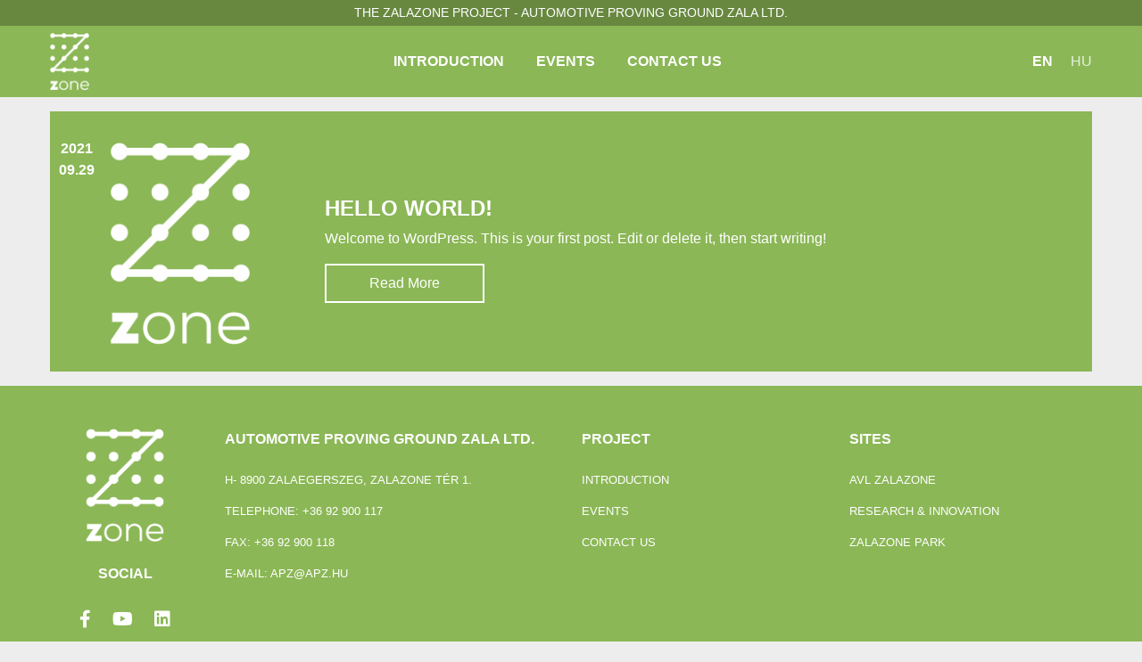

--- FILE ---
content_type: text/css
request_url: https://project.zalazone.hu/app/themes/zalazone-ng/assets/dist/main.6e9c4aae.css?ver=1
body_size: 242353
content:
@charset "UTF-8";/*!
 * Bootstrap v5.1.1 (https://getbootstrap.com/)
 * Copyright 2011-2021 The Bootstrap Authors
 * Copyright 2011-2021 Twitter, Inc.
 * Licensed under MIT (https://github.com/twbs/bootstrap/blob/main/LICENSE)
 */:root{--bs-blue:#0d6efd;--bs-indigo:#6610f2;--bs-purple:#6f42c1;--bs-pink:#d63384;--bs-red:#dc3545;--bs-orange:#fd7e14;--bs-yellow:#ffc107;--bs-green:#198754;--bs-teal:#20c997;--bs-cyan:#0dcaf0;--bs-white:#fff;--bs-gray:#6c757d;--bs-gray-dark:#343a40;--bs-gray-100:#f8f9fa;--bs-gray-200:#e9ecef;--bs-gray-300:#dee2e6;--bs-gray-400:#ced4da;--bs-gray-500:#adb5bd;--bs-gray-600:#6c757d;--bs-gray-700:#495057;--bs-gray-800:#343a40;--bs-gray-900:#212529;--bs-primary:#0d6efd;--bs-secondary:#6c757d;--bs-success:#198754;--bs-info:#0dcaf0;--bs-warning:#ffc107;--bs-danger:#dc3545;--bs-light:#f8f9fa;--bs-dark:#212529;--bs-primary-rgb:13,110,253;--bs-secondary-rgb:108,117,125;--bs-success-rgb:25,135,84;--bs-info-rgb:13,202,240;--bs-warning-rgb:255,193,7;--bs-danger-rgb:220,53,69;--bs-light-rgb:248,249,250;--bs-dark-rgb:33,37,41;--bs-white-rgb:255,255,255;--bs-black-rgb:0,0,0;--bs-body-color-rgb:33,37,41;--bs-body-bg-rgb:255,255,255;--bs-font-sans-serif:system-ui,-apple-system,"Segoe UI",Roboto,"Helvetica Neue",Arial,"Noto Sans","Liberation Sans",sans-serif,"Apple Color Emoji","Segoe UI Emoji","Segoe UI Symbol","Noto Color Emoji";--bs-font-monospace:SFMono-Regular,Menlo,Monaco,Consolas,"Liberation Mono","Courier New",monospace;--bs-gradient:linear-gradient(180deg,hsla(0,0%,100%,0.15),hsla(0,0%,100%,0));--bs-body-font-family:var(--bs-font-sans-serif);--bs-body-font-size:1rem;--bs-body-font-weight:400;--bs-body-line-height:1.5;--bs-body-color:#212529;--bs-body-bg:#fff}*,:after,:before{box-sizing:border-box}@media (prefers-reduced-motion:no-preference){:root{scroll-behavior:smooth}}body{margin:0;font-family:var(--bs-body-font-family);font-size:var(--bs-body-font-size);font-weight:var(--bs-body-font-weight);line-height:var(--bs-body-line-height);color:var(--bs-body-color);text-align:var(--bs-body-text-align);background-color:var(--bs-body-bg);-webkit-text-size-adjust:100%;-webkit-tap-highlight-color:transparent}hr{margin:1rem 0;color:inherit;background-color:currentColor;border:0;opacity:.25}hr:not([size]){height:1px}.h1,.h2,.h3,.h4,.h5,.h6,h1,h2,h3,h4,h5,h6{margin-top:0;margin-bottom:.5rem;font-weight:500;line-height:1.2}.h1,h1{font-size:calc(1.375rem + 1.5vw)}@media (min-width:1200px){.h1,h1{font-size:2.5rem}}.h2,h2{font-size:calc(1.325rem + .9vw)}@media (min-width:1200px){.h2,h2{font-size:2rem}}.h3,h3{font-size:calc(1.3rem + .6vw)}@media (min-width:1200px){.h3,h3{font-size:1.75rem}}.h4,h4{font-size:calc(1.275rem + .3vw)}@media (min-width:1200px){.h4,h4{font-size:1.5rem}}.h5,h5{font-size:1.25rem}.h6,h6{font-size:1rem}p{margin-top:0;margin-bottom:1rem}abbr[data-bs-original-title],abbr[title]{-webkit-text-decoration:underline dotted;text-decoration:underline dotted;cursor:help;-webkit-text-decoration-skip-ink:none;text-decoration-skip-ink:none}address{margin-bottom:1rem;font-style:normal;line-height:inherit}ol,ul{padding-left:2rem}dl,ol,ul{margin-top:0;margin-bottom:1rem}ol ol,ol ul,ul ol,ul ul{margin-bottom:0}dt{font-weight:700}dd{margin-bottom:.5rem;margin-left:0}blockquote{margin:0 0 1rem}b,strong{font-weight:bolder}.small,small{font-size:.875em}.mark,mark{padding:.2em;background-color:#fcf8e3}sub,sup{position:relative;font-size:.75em;line-height:0;vertical-align:baseline}sub{bottom:-.25em}sup{top:-.5em}a{color:#0d6efd;text-decoration:underline}a:hover{color:#0a58ca}a:not([href]):not([class]),a:not([href]):not([class]):hover{color:inherit;text-decoration:none}code,kbd,pre,samp{font-family:var(--bs-font-monospace);font-size:1em;direction:ltr;unicode-bidi:bidi-override}pre{display:block;margin-top:0;margin-bottom:1rem;overflow:auto;font-size:.875em}pre code{font-size:inherit;color:inherit;word-break:normal}code{font-size:.875em;color:#d63384;word-wrap:break-word}a>code{color:inherit}kbd{padding:.2rem .4rem;font-size:.875em;color:#fff;background-color:#212529;border-radius:.2rem}kbd kbd{padding:0;font-size:1em;font-weight:700}figure{margin:0 0 1rem}img,svg{vertical-align:middle}table{caption-side:bottom;border-collapse:collapse}caption{padding-top:.5rem;padding-bottom:.5rem;color:#6c757d;text-align:left}th{text-align:inherit;text-align:-webkit-match-parent}tbody,td,tfoot,th,thead,tr{border:0 solid;border-color:inherit}label{display:inline-block}button{border-radius:0}button:focus:not(:focus-visible){outline:0}button,input,optgroup,select,textarea{margin:0;font-family:inherit;font-size:inherit;line-height:inherit}button,select{text-transform:none}[role=button]{cursor:pointer}select{word-wrap:normal}select:disabled{opacity:1}[list]::-webkit-calendar-picker-indicator{display:none}[type=button],[type=reset],[type=submit],button{-webkit-appearance:button}[type=button]:not(:disabled),[type=reset]:not(:disabled),[type=submit]:not(:disabled),button:not(:disabled){cursor:pointer}::-moz-focus-inner{padding:0;border-style:none}textarea{resize:vertical}fieldset{min-width:0;padding:0;margin:0;border:0}legend{float:left;width:100%;padding:0;margin-bottom:.5rem;font-size:calc(1.275rem + .3vw);line-height:inherit}@media (min-width:1200px){legend{font-size:1.5rem}}legend+*{clear:left}::-webkit-datetime-edit-day-field,::-webkit-datetime-edit-fields-wrapper,::-webkit-datetime-edit-hour-field,::-webkit-datetime-edit-minute,::-webkit-datetime-edit-month-field,::-webkit-datetime-edit-text,::-webkit-datetime-edit-year-field{padding:0}::-webkit-inner-spin-button{height:auto}[type=search]{outline-offset:-2px;-webkit-appearance:textfield}::-webkit-search-decoration{-webkit-appearance:none}::-webkit-color-swatch-wrapper{padding:0}::file-selector-button{font:inherit}::-webkit-file-upload-button{font:inherit;-webkit-appearance:button}output{display:inline-block}iframe{border:0}summary{display:list-item;cursor:pointer}progress{vertical-align:baseline}[hidden]{display:none!important}.lead{font-size:1.25rem;font-weight:300}.display-1{font-size:calc(1.625rem + 4.5vw);font-weight:300;line-height:1.2}@media (min-width:1200px){.display-1{font-size:5rem}}.display-2{font-size:calc(1.575rem + 3.9vw);font-weight:300;line-height:1.2}@media (min-width:1200px){.display-2{font-size:4.5rem}}.display-3{font-size:calc(1.525rem + 3.3vw);font-weight:300;line-height:1.2}@media (min-width:1200px){.display-3{font-size:4rem}}.display-4{font-size:calc(1.475rem + 2.7vw);font-weight:300;line-height:1.2}@media (min-width:1200px){.display-4{font-size:3.5rem}}.display-5{font-size:calc(1.425rem + 2.1vw);font-weight:300;line-height:1.2}@media (min-width:1200px){.display-5{font-size:3rem}}.display-6{font-size:calc(1.375rem + 1.5vw);font-weight:300;line-height:1.2}@media (min-width:1200px){.display-6{font-size:2.5rem}}.list-inline,.list-unstyled{padding-left:0;list-style:none}.list-inline-item{display:inline-block}.list-inline-item:not(:last-child){margin-right:.5rem}.initialism{font-size:.875em;text-transform:uppercase}.blockquote{margin-bottom:1rem;font-size:1.25rem}.blockquote>:last-child{margin-bottom:0}.blockquote-footer{margin-top:-1rem;margin-bottom:1rem;font-size:.875em;color:#6c757d}.blockquote-footer:before{content:"— "}.img-fluid,.img-thumbnail{max-width:100%;height:auto}.img-thumbnail{padding:.25rem;background-color:#fff;border:1px solid #dee2e6;border-radius:.25rem}.figure{display:inline-block}.figure-img{margin-bottom:.5rem;line-height:1}.figure-caption{font-size:.875em;color:#6c757d}.container,.container-fluid,.container-lg,.container-md,.container-sm,.container-xl,.container-xxl{width:100%;padding-right:var(--bs-gutter-x,.75rem);padding-left:var(--bs-gutter-x,.75rem);margin-right:auto;margin-left:auto}@media (min-width:576px){.container,.container-sm{max-width:540px}}@media (min-width:768px){.container,.container-md,.container-sm{max-width:720px}}@media (min-width:992px){.container,.container-lg,.container-md,.container-sm{max-width:960px}}@media (min-width:1200px){.container,.container-lg,.container-md,.container-sm,.container-xl{max-width:1140px}}@media (min-width:1400px){.container,.container-lg,.container-md,.container-sm,.container-xl,.container-xxl{max-width:1320px}}.row{--bs-gutter-x:1.5rem;--bs-gutter-y:0;display:flex;flex-wrap:wrap;margin-top:calc(var(--bs-gutter-y)*-1);margin-right:calc(var(--bs-gutter-x)*-0.5);margin-left:calc(var(--bs-gutter-x)*-0.5)}.row>*{flex-shrink:0;width:100%;max-width:100%;padding-right:calc(var(--bs-gutter-x)*0.5);padding-left:calc(var(--bs-gutter-x)*0.5);margin-top:var(--bs-gutter-y)}.col{flex:1 0 0%}.row-cols-auto>*{flex:0 0 auto;width:auto}.row-cols-1>*{flex:0 0 auto;width:100%}.row-cols-2>*{flex:0 0 auto;width:50%}.row-cols-3>*{flex:0 0 auto;width:33.3333333333%}.row-cols-4>*{flex:0 0 auto;width:25%}.row-cols-5>*{flex:0 0 auto;width:20%}.row-cols-6>*{flex:0 0 auto;width:16.6666666667%}.col-auto{flex:0 0 auto;width:auto}.col-1{flex:0 0 auto;width:8.33333333%}.col-2{flex:0 0 auto;width:16.66666667%}.col-3{flex:0 0 auto;width:25%}.col-4{flex:0 0 auto;width:33.33333333%}.col-5{flex:0 0 auto;width:41.66666667%}.col-6{flex:0 0 auto;width:50%}.col-7{flex:0 0 auto;width:58.33333333%}.col-8{flex:0 0 auto;width:66.66666667%}.col-9{flex:0 0 auto;width:75%}.col-10{flex:0 0 auto;width:83.33333333%}.col-11{flex:0 0 auto;width:91.66666667%}.col-12{flex:0 0 auto;width:100%}.offset-1{margin-left:8.33333333%}.offset-2{margin-left:16.66666667%}.offset-3{margin-left:25%}.offset-4{margin-left:33.33333333%}.offset-5{margin-left:41.66666667%}.offset-6{margin-left:50%}.offset-7{margin-left:58.33333333%}.offset-8{margin-left:66.66666667%}.offset-9{margin-left:75%}.offset-10{margin-left:83.33333333%}.offset-11{margin-left:91.66666667%}.g-0,.gx-0{--bs-gutter-x:0}.g-0,.gy-0{--bs-gutter-y:0}.g-1,.gx-1{--bs-gutter-x:0.25rem}.g-1,.gy-1{--bs-gutter-y:0.25rem}.g-2,.gx-2{--bs-gutter-x:0.5rem}.g-2,.gy-2{--bs-gutter-y:0.5rem}.g-3,.gx-3{--bs-gutter-x:1rem}.g-3,.gy-3{--bs-gutter-y:1rem}.g-4,.gx-4{--bs-gutter-x:1.5rem}.g-4,.gy-4{--bs-gutter-y:1.5rem}.g-5,.gx-5{--bs-gutter-x:3rem}.g-5,.gy-5{--bs-gutter-y:3rem}@media (min-width:576px){.col-sm{flex:1 0 0%}.row-cols-sm-auto>*{flex:0 0 auto;width:auto}.row-cols-sm-1>*{flex:0 0 auto;width:100%}.row-cols-sm-2>*{flex:0 0 auto;width:50%}.row-cols-sm-3>*{flex:0 0 auto;width:33.3333333333%}.row-cols-sm-4>*{flex:0 0 auto;width:25%}.row-cols-sm-5>*{flex:0 0 auto;width:20%}.row-cols-sm-6>*{flex:0 0 auto;width:16.6666666667%}.col-sm-auto{flex:0 0 auto;width:auto}.col-sm-1{flex:0 0 auto;width:8.33333333%}.col-sm-2{flex:0 0 auto;width:16.66666667%}.col-sm-3{flex:0 0 auto;width:25%}.col-sm-4{flex:0 0 auto;width:33.33333333%}.col-sm-5{flex:0 0 auto;width:41.66666667%}.col-sm-6{flex:0 0 auto;width:50%}.col-sm-7{flex:0 0 auto;width:58.33333333%}.col-sm-8{flex:0 0 auto;width:66.66666667%}.col-sm-9{flex:0 0 auto;width:75%}.col-sm-10{flex:0 0 auto;width:83.33333333%}.col-sm-11{flex:0 0 auto;width:91.66666667%}.col-sm-12{flex:0 0 auto;width:100%}.offset-sm-0{margin-left:0}.offset-sm-1{margin-left:8.33333333%}.offset-sm-2{margin-left:16.66666667%}.offset-sm-3{margin-left:25%}.offset-sm-4{margin-left:33.33333333%}.offset-sm-5{margin-left:41.66666667%}.offset-sm-6{margin-left:50%}.offset-sm-7{margin-left:58.33333333%}.offset-sm-8{margin-left:66.66666667%}.offset-sm-9{margin-left:75%}.offset-sm-10{margin-left:83.33333333%}.offset-sm-11{margin-left:91.66666667%}.g-sm-0,.gx-sm-0{--bs-gutter-x:0}.g-sm-0,.gy-sm-0{--bs-gutter-y:0}.g-sm-1,.gx-sm-1{--bs-gutter-x:0.25rem}.g-sm-1,.gy-sm-1{--bs-gutter-y:0.25rem}.g-sm-2,.gx-sm-2{--bs-gutter-x:0.5rem}.g-sm-2,.gy-sm-2{--bs-gutter-y:0.5rem}.g-sm-3,.gx-sm-3{--bs-gutter-x:1rem}.g-sm-3,.gy-sm-3{--bs-gutter-y:1rem}.g-sm-4,.gx-sm-4{--bs-gutter-x:1.5rem}.g-sm-4,.gy-sm-4{--bs-gutter-y:1.5rem}.g-sm-5,.gx-sm-5{--bs-gutter-x:3rem}.g-sm-5,.gy-sm-5{--bs-gutter-y:3rem}}@media (min-width:768px){.col-md{flex:1 0 0%}.row-cols-md-auto>*{flex:0 0 auto;width:auto}.row-cols-md-1>*{flex:0 0 auto;width:100%}.row-cols-md-2>*{flex:0 0 auto;width:50%}.row-cols-md-3>*{flex:0 0 auto;width:33.3333333333%}.row-cols-md-4>*{flex:0 0 auto;width:25%}.row-cols-md-5>*{flex:0 0 auto;width:20%}.row-cols-md-6>*{flex:0 0 auto;width:16.6666666667%}.col-md-auto{flex:0 0 auto;width:auto}.col-md-1{flex:0 0 auto;width:8.33333333%}.col-md-2{flex:0 0 auto;width:16.66666667%}.col-md-3{flex:0 0 auto;width:25%}.col-md-4{flex:0 0 auto;width:33.33333333%}.col-md-5{flex:0 0 auto;width:41.66666667%}.col-md-6{flex:0 0 auto;width:50%}.col-md-7{flex:0 0 auto;width:58.33333333%}.col-md-8{flex:0 0 auto;width:66.66666667%}.col-md-9{flex:0 0 auto;width:75%}.col-md-10{flex:0 0 auto;width:83.33333333%}.col-md-11{flex:0 0 auto;width:91.66666667%}.col-md-12{flex:0 0 auto;width:100%}.offset-md-0{margin-left:0}.offset-md-1{margin-left:8.33333333%}.offset-md-2{margin-left:16.66666667%}.offset-md-3{margin-left:25%}.offset-md-4{margin-left:33.33333333%}.offset-md-5{margin-left:41.66666667%}.offset-md-6{margin-left:50%}.offset-md-7{margin-left:58.33333333%}.offset-md-8{margin-left:66.66666667%}.offset-md-9{margin-left:75%}.offset-md-10{margin-left:83.33333333%}.offset-md-11{margin-left:91.66666667%}.g-md-0,.gx-md-0{--bs-gutter-x:0}.g-md-0,.gy-md-0{--bs-gutter-y:0}.g-md-1,.gx-md-1{--bs-gutter-x:0.25rem}.g-md-1,.gy-md-1{--bs-gutter-y:0.25rem}.g-md-2,.gx-md-2{--bs-gutter-x:0.5rem}.g-md-2,.gy-md-2{--bs-gutter-y:0.5rem}.g-md-3,.gx-md-3{--bs-gutter-x:1rem}.g-md-3,.gy-md-3{--bs-gutter-y:1rem}.g-md-4,.gx-md-4{--bs-gutter-x:1.5rem}.g-md-4,.gy-md-4{--bs-gutter-y:1.5rem}.g-md-5,.gx-md-5{--bs-gutter-x:3rem}.g-md-5,.gy-md-5{--bs-gutter-y:3rem}}@media (min-width:992px){.col-lg{flex:1 0 0%}.row-cols-lg-auto>*{flex:0 0 auto;width:auto}.row-cols-lg-1>*{flex:0 0 auto;width:100%}.row-cols-lg-2>*{flex:0 0 auto;width:50%}.row-cols-lg-3>*{flex:0 0 auto;width:33.3333333333%}.row-cols-lg-4>*{flex:0 0 auto;width:25%}.row-cols-lg-5>*{flex:0 0 auto;width:20%}.row-cols-lg-6>*{flex:0 0 auto;width:16.6666666667%}.col-lg-auto{flex:0 0 auto;width:auto}.col-lg-1{flex:0 0 auto;width:8.33333333%}.col-lg-2{flex:0 0 auto;width:16.66666667%}.col-lg-3{flex:0 0 auto;width:25%}.col-lg-4{flex:0 0 auto;width:33.33333333%}.col-lg-5{flex:0 0 auto;width:41.66666667%}.col-lg-6{flex:0 0 auto;width:50%}.col-lg-7{flex:0 0 auto;width:58.33333333%}.col-lg-8{flex:0 0 auto;width:66.66666667%}.col-lg-9{flex:0 0 auto;width:75%}.col-lg-10{flex:0 0 auto;width:83.33333333%}.col-lg-11{flex:0 0 auto;width:91.66666667%}.col-lg-12{flex:0 0 auto;width:100%}.offset-lg-0{margin-left:0}.offset-lg-1{margin-left:8.33333333%}.offset-lg-2{margin-left:16.66666667%}.offset-lg-3{margin-left:25%}.offset-lg-4{margin-left:33.33333333%}.offset-lg-5{margin-left:41.66666667%}.offset-lg-6{margin-left:50%}.offset-lg-7{margin-left:58.33333333%}.offset-lg-8{margin-left:66.66666667%}.offset-lg-9{margin-left:75%}.offset-lg-10{margin-left:83.33333333%}.offset-lg-11{margin-left:91.66666667%}.g-lg-0,.gx-lg-0{--bs-gutter-x:0}.g-lg-0,.gy-lg-0{--bs-gutter-y:0}.g-lg-1,.gx-lg-1{--bs-gutter-x:0.25rem}.g-lg-1,.gy-lg-1{--bs-gutter-y:0.25rem}.g-lg-2,.gx-lg-2{--bs-gutter-x:0.5rem}.g-lg-2,.gy-lg-2{--bs-gutter-y:0.5rem}.g-lg-3,.gx-lg-3{--bs-gutter-x:1rem}.g-lg-3,.gy-lg-3{--bs-gutter-y:1rem}.g-lg-4,.gx-lg-4{--bs-gutter-x:1.5rem}.g-lg-4,.gy-lg-4{--bs-gutter-y:1.5rem}.g-lg-5,.gx-lg-5{--bs-gutter-x:3rem}.g-lg-5,.gy-lg-5{--bs-gutter-y:3rem}}@media (min-width:1200px){.col-xl{flex:1 0 0%}.row-cols-xl-auto>*{flex:0 0 auto;width:auto}.row-cols-xl-1>*{flex:0 0 auto;width:100%}.row-cols-xl-2>*{flex:0 0 auto;width:50%}.row-cols-xl-3>*{flex:0 0 auto;width:33.3333333333%}.row-cols-xl-4>*{flex:0 0 auto;width:25%}.row-cols-xl-5>*{flex:0 0 auto;width:20%}.row-cols-xl-6>*{flex:0 0 auto;width:16.6666666667%}.col-xl-auto{flex:0 0 auto;width:auto}.col-xl-1{flex:0 0 auto;width:8.33333333%}.col-xl-2{flex:0 0 auto;width:16.66666667%}.col-xl-3{flex:0 0 auto;width:25%}.col-xl-4{flex:0 0 auto;width:33.33333333%}.col-xl-5{flex:0 0 auto;width:41.66666667%}.col-xl-6{flex:0 0 auto;width:50%}.col-xl-7{flex:0 0 auto;width:58.33333333%}.col-xl-8{flex:0 0 auto;width:66.66666667%}.col-xl-9{flex:0 0 auto;width:75%}.col-xl-10{flex:0 0 auto;width:83.33333333%}.col-xl-11{flex:0 0 auto;width:91.66666667%}.col-xl-12{flex:0 0 auto;width:100%}.offset-xl-0{margin-left:0}.offset-xl-1{margin-left:8.33333333%}.offset-xl-2{margin-left:16.66666667%}.offset-xl-3{margin-left:25%}.offset-xl-4{margin-left:33.33333333%}.offset-xl-5{margin-left:41.66666667%}.offset-xl-6{margin-left:50%}.offset-xl-7{margin-left:58.33333333%}.offset-xl-8{margin-left:66.66666667%}.offset-xl-9{margin-left:75%}.offset-xl-10{margin-left:83.33333333%}.offset-xl-11{margin-left:91.66666667%}.g-xl-0,.gx-xl-0{--bs-gutter-x:0}.g-xl-0,.gy-xl-0{--bs-gutter-y:0}.g-xl-1,.gx-xl-1{--bs-gutter-x:0.25rem}.g-xl-1,.gy-xl-1{--bs-gutter-y:0.25rem}.g-xl-2,.gx-xl-2{--bs-gutter-x:0.5rem}.g-xl-2,.gy-xl-2{--bs-gutter-y:0.5rem}.g-xl-3,.gx-xl-3{--bs-gutter-x:1rem}.g-xl-3,.gy-xl-3{--bs-gutter-y:1rem}.g-xl-4,.gx-xl-4{--bs-gutter-x:1.5rem}.g-xl-4,.gy-xl-4{--bs-gutter-y:1.5rem}.g-xl-5,.gx-xl-5{--bs-gutter-x:3rem}.g-xl-5,.gy-xl-5{--bs-gutter-y:3rem}}@media (min-width:1400px){.col-xxl{flex:1 0 0%}.row-cols-xxl-auto>*{flex:0 0 auto;width:auto}.row-cols-xxl-1>*{flex:0 0 auto;width:100%}.row-cols-xxl-2>*{flex:0 0 auto;width:50%}.row-cols-xxl-3>*{flex:0 0 auto;width:33.3333333333%}.row-cols-xxl-4>*{flex:0 0 auto;width:25%}.row-cols-xxl-5>*{flex:0 0 auto;width:20%}.row-cols-xxl-6>*{flex:0 0 auto;width:16.6666666667%}.col-xxl-auto{flex:0 0 auto;width:auto}.col-xxl-1{flex:0 0 auto;width:8.33333333%}.col-xxl-2{flex:0 0 auto;width:16.66666667%}.col-xxl-3{flex:0 0 auto;width:25%}.col-xxl-4{flex:0 0 auto;width:33.33333333%}.col-xxl-5{flex:0 0 auto;width:41.66666667%}.col-xxl-6{flex:0 0 auto;width:50%}.col-xxl-7{flex:0 0 auto;width:58.33333333%}.col-xxl-8{flex:0 0 auto;width:66.66666667%}.col-xxl-9{flex:0 0 auto;width:75%}.col-xxl-10{flex:0 0 auto;width:83.33333333%}.col-xxl-11{flex:0 0 auto;width:91.66666667%}.col-xxl-12{flex:0 0 auto;width:100%}.offset-xxl-0{margin-left:0}.offset-xxl-1{margin-left:8.33333333%}.offset-xxl-2{margin-left:16.66666667%}.offset-xxl-3{margin-left:25%}.offset-xxl-4{margin-left:33.33333333%}.offset-xxl-5{margin-left:41.66666667%}.offset-xxl-6{margin-left:50%}.offset-xxl-7{margin-left:58.33333333%}.offset-xxl-8{margin-left:66.66666667%}.offset-xxl-9{margin-left:75%}.offset-xxl-10{margin-left:83.33333333%}.offset-xxl-11{margin-left:91.66666667%}.g-xxl-0,.gx-xxl-0{--bs-gutter-x:0}.g-xxl-0,.gy-xxl-0{--bs-gutter-y:0}.g-xxl-1,.gx-xxl-1{--bs-gutter-x:0.25rem}.g-xxl-1,.gy-xxl-1{--bs-gutter-y:0.25rem}.g-xxl-2,.gx-xxl-2{--bs-gutter-x:0.5rem}.g-xxl-2,.gy-xxl-2{--bs-gutter-y:0.5rem}.g-xxl-3,.gx-xxl-3{--bs-gutter-x:1rem}.g-xxl-3,.gy-xxl-3{--bs-gutter-y:1rem}.g-xxl-4,.gx-xxl-4{--bs-gutter-x:1.5rem}.g-xxl-4,.gy-xxl-4{--bs-gutter-y:1.5rem}.g-xxl-5,.gx-xxl-5{--bs-gutter-x:3rem}.g-xxl-5,.gy-xxl-5{--bs-gutter-y:3rem}}.table{--bs-table-bg:transparent;--bs-table-accent-bg:transparent;--bs-table-striped-color:#212529;--bs-table-striped-bg:rgba(0,0,0,0.05);--bs-table-active-color:#212529;--bs-table-active-bg:rgba(0,0,0,0.1);--bs-table-hover-color:#212529;--bs-table-hover-bg:rgba(0,0,0,0.075);width:100%;margin-bottom:1rem;color:#212529;vertical-align:top;border-color:#dee2e6}.table>:not(caption)>*>*{padding:.5rem;background-color:var(--bs-table-bg);border-bottom-width:1px;box-shadow:inset 0 0 0 9999px var(--bs-table-accent-bg)}.table>tbody{vertical-align:inherit}.table>thead{vertical-align:bottom}.table>:not(:last-child)>:last-child>*{border-bottom-color:currentColor}.caption-top{caption-side:top}.table-sm>:not(caption)>*>*{padding:.25rem}.table-bordered>:not(caption)>*{border-width:1px 0}.table-bordered>:not(caption)>*>*{border-width:0 1px}.table-borderless>:not(caption)>*>*{border-bottom-width:0}.table-striped>tbody>tr:nth-of-type(odd){--bs-table-accent-bg:var(--bs-table-striped-bg);color:var(--bs-table-striped-color)}.table-active{--bs-table-accent-bg:var(--bs-table-active-bg);color:var(--bs-table-active-color)}.table-hover>tbody>tr:hover{--bs-table-accent-bg:var(--bs-table-hover-bg);color:var(--bs-table-hover-color)}.table-primary{--bs-table-bg:#cfe2ff;--bs-table-striped-bg:#c5d7f2;--bs-table-striped-color:#000;--bs-table-active-bg:#bacbe6;--bs-table-active-color:#000;--bs-table-hover-bg:#bfd1ec;--bs-table-hover-color:#000;color:#000;border-color:#bacbe6}.table-secondary{--bs-table-bg:#e2e3e5;--bs-table-striped-bg:#d7d8da;--bs-table-striped-color:#000;--bs-table-active-bg:#cbccce;--bs-table-active-color:#000;--bs-table-hover-bg:#d1d2d4;--bs-table-hover-color:#000;color:#000;border-color:#cbccce}.table-success{--bs-table-bg:#d1e7dd;--bs-table-striped-bg:#c7dbd2;--bs-table-striped-color:#000;--bs-table-active-bg:#bcd0c7;--bs-table-active-color:#000;--bs-table-hover-bg:#c1d6cc;--bs-table-hover-color:#000;color:#000;border-color:#bcd0c7}.table-info{--bs-table-bg:#cff4fc;--bs-table-striped-bg:#c5e8ef;--bs-table-striped-color:#000;--bs-table-active-bg:#badce3;--bs-table-active-color:#000;--bs-table-hover-bg:#bfe2e9;--bs-table-hover-color:#000;color:#000;border-color:#badce3}.table-warning{--bs-table-bg:#fff3cd;--bs-table-striped-bg:#f2e7c3;--bs-table-striped-color:#000;--bs-table-active-bg:#e6dbb9;--bs-table-active-color:#000;--bs-table-hover-bg:#ece1be;--bs-table-hover-color:#000;color:#000;border-color:#e6dbb9}.table-danger{--bs-table-bg:#f8d7da;--bs-table-striped-bg:#eccccf;--bs-table-striped-color:#000;--bs-table-active-bg:#dfc2c4;--bs-table-active-color:#000;--bs-table-hover-bg:#e5c7ca;--bs-table-hover-color:#000;color:#000;border-color:#dfc2c4}.table-light{--bs-table-bg:#f8f9fa;--bs-table-striped-bg:#ecedee;--bs-table-striped-color:#000;--bs-table-active-bg:#dfe0e1;--bs-table-active-color:#000;--bs-table-hover-bg:#e5e6e7;--bs-table-hover-color:#000;color:#000;border-color:#dfe0e1}.table-dark{--bs-table-bg:#212529;--bs-table-striped-bg:#2c3034;--bs-table-striped-color:#fff;--bs-table-active-bg:#373b3e;--bs-table-active-color:#fff;--bs-table-hover-bg:#323539;--bs-table-hover-color:#fff;color:#fff;border-color:#373b3e}.table-responsive{overflow-x:auto;-webkit-overflow-scrolling:touch}@media (max-width:575.98px){.table-responsive-sm{overflow-x:auto;-webkit-overflow-scrolling:touch}}@media (max-width:767.98px){.table-responsive-md{overflow-x:auto;-webkit-overflow-scrolling:touch}}@media (max-width:991.98px){.table-responsive-lg{overflow-x:auto;-webkit-overflow-scrolling:touch}}@media (max-width:1199.98px){.table-responsive-xl{overflow-x:auto;-webkit-overflow-scrolling:touch}}@media (max-width:1399.98px){.table-responsive-xxl{overflow-x:auto;-webkit-overflow-scrolling:touch}}.form-label{margin-bottom:.5rem}.col-form-label{padding-top:calc(.375rem + 1px);padding-bottom:calc(.375rem + 1px);margin-bottom:0;font-size:inherit;line-height:1.5}.col-form-label-lg{padding-top:calc(.5rem + 1px);padding-bottom:calc(.5rem + 1px);font-size:1.25rem}.col-form-label-sm{padding-top:calc(.25rem + 1px);padding-bottom:calc(.25rem + 1px);font-size:.875rem}.form-text{margin-top:.25rem;font-size:.875em;color:#6c757d}.form-control{display:block;width:100%;padding:.375rem .75rem;font-size:1rem;font-weight:400;line-height:1.5;color:#212529;background-color:#fff;background-clip:padding-box;border:1px solid #ced4da;-webkit-appearance:none;-moz-appearance:none;appearance:none;border-radius:.25rem;transition:border-color .15s ease-in-out,box-shadow .15s ease-in-out}@media (prefers-reduced-motion:reduce){.form-control{transition:none}}.form-control[type=file]{overflow:hidden}.form-control[type=file]:not(:disabled):not([readonly]){cursor:pointer}.form-control:focus{color:#212529;background-color:#fff;border-color:#86b7fe;outline:0;box-shadow:0 0 0 .25rem rgba(13,110,253,.25)}.form-control::-webkit-date-and-time-value{height:1.5em}.form-control::-moz-placeholder{color:#6c757d;opacity:1}.form-control::placeholder{color:#6c757d;opacity:1}.form-control:disabled,.form-control[readonly]{background-color:#e9ecef;opacity:1}.form-control::file-selector-button{padding:.375rem .75rem;margin:-.375rem -.75rem;-webkit-margin-end:.75rem;margin-inline-end:.75rem;color:#212529;background-color:#e9ecef;pointer-events:none;border:0 solid;border-color:inherit;border-inline-end-width:1px;border-radius:0;transition:color .15s ease-in-out,background-color .15s ease-in-out,border-color .15s ease-in-out,box-shadow .15s ease-in-out}@media (prefers-reduced-motion:reduce){.form-control::file-selector-button{transition:none}}.form-control:hover:not(:disabled):not([readonly])::file-selector-button{background-color:#dde0e3}.form-control::-webkit-file-upload-button{padding:.375rem .75rem;margin:-.375rem -.75rem;-webkit-margin-end:.75rem;margin-inline-end:.75rem;color:#212529;background-color:#e9ecef;pointer-events:none;border:0 solid;border-color:inherit;border-inline-end-width:1px;border-radius:0;-webkit-transition:color .15s ease-in-out,background-color .15s ease-in-out,border-color .15s ease-in-out,box-shadow .15s ease-in-out;transition:color .15s ease-in-out,background-color .15s ease-in-out,border-color .15s ease-in-out,box-shadow .15s ease-in-out}@media (prefers-reduced-motion:reduce){.form-control::-webkit-file-upload-button{-webkit-transition:none;transition:none}}.form-control:hover:not(:disabled):not([readonly])::-webkit-file-upload-button{background-color:#dde0e3}.form-control-plaintext{display:block;width:100%;padding:.375rem 0;margin-bottom:0;line-height:1.5;color:#212529;background-color:transparent;border:solid transparent;border-width:1px 0}.form-control-plaintext.form-control-lg,.form-control-plaintext.form-control-sm{padding-right:0;padding-left:0}.form-control-sm{min-height:calc(1.5em + .5rem + 2px);padding:.25rem .5rem;font-size:.875rem;border-radius:.2rem}.form-control-sm::file-selector-button{padding:.25rem .5rem;margin:-.25rem -.5rem;-webkit-margin-end:.5rem;margin-inline-end:.5rem}.form-control-sm::-webkit-file-upload-button{padding:.25rem .5rem;margin:-.25rem -.5rem;-webkit-margin-end:.5rem;margin-inline-end:.5rem}.form-control-lg{min-height:calc(1.5em + 1rem + 2px);padding:.5rem 1rem;font-size:1.25rem;border-radius:.3rem}.form-control-lg::file-selector-button{padding:.5rem 1rem;margin:-.5rem -1rem;-webkit-margin-end:1rem;margin-inline-end:1rem}.form-control-lg::-webkit-file-upload-button{padding:.5rem 1rem;margin:-.5rem -1rem;-webkit-margin-end:1rem;margin-inline-end:1rem}textarea.form-control{min-height:calc(1.5em + .75rem + 2px)}textarea.form-control-sm{min-height:calc(1.5em + .5rem + 2px)}textarea.form-control-lg{min-height:calc(1.5em + 1rem + 2px)}.form-control-color{width:3rem;height:auto;padding:.375rem}.form-control-color:not(:disabled):not([readonly]){cursor:pointer}.form-control-color::-moz-color-swatch{height:1.5em;border-radius:.25rem}.form-control-color::-webkit-color-swatch{height:1.5em;border-radius:.25rem}.form-select{display:block;width:100%;padding:.375rem 2.25rem .375rem .75rem;-moz-padding-start:calc(.75rem - 3px);font-size:1rem;font-weight:400;line-height:1.5;color:#212529;background-color:#fff;background-image:url("data:image/svg+xml;charset=utf-8,%3Csvg xmlns='http://www.w3.org/2000/svg' viewBox='0 0 16 16'%3E%3Cpath fill='none' stroke='%23343a40' stroke-linecap='round' stroke-linejoin='round' stroke-width='2' d='M2 5l6 6 6-6'/%3E%3C/svg%3E");background-repeat:no-repeat;background-position:right .75rem center;background-size:16px 12px;border:1px solid #ced4da;border-radius:.25rem;transition:border-color .15s ease-in-out,box-shadow .15s ease-in-out;-webkit-appearance:none;-moz-appearance:none;appearance:none}@media (prefers-reduced-motion:reduce){.form-select{transition:none}}.form-select:focus{border-color:#86b7fe;outline:0;box-shadow:0 0 0 .25rem rgba(13,110,253,.25)}.form-select[multiple],.form-select[size]:not([size="1"]){padding-right:.75rem;background-image:none}.form-select:disabled{background-color:#e9ecef}.form-select:-moz-focusring{color:transparent;text-shadow:0 0 0 #212529}.form-select-sm{padding-top:.25rem;padding-bottom:.25rem;padding-left:.5rem;font-size:.875rem}.form-select-lg{padding-top:.5rem;padding-bottom:.5rem;padding-left:1rem;font-size:1.25rem}.form-check{display:block;min-height:1.5rem;padding-left:1.5em;margin-bottom:.125rem}.form-check .form-check-input{float:left;margin-left:-1.5em}.form-check-input{width:1em;height:1em;margin-top:.25em;vertical-align:top;background-color:#fff;background-repeat:no-repeat;background-position:50%;background-size:contain;border:1px solid rgba(0,0,0,.25);-webkit-appearance:none;-moz-appearance:none;appearance:none;-webkit-print-color-adjust:exact;color-adjust:exact}.form-check-input[type=checkbox]{border-radius:.25em}.form-check-input[type=radio]{border-radius:50%}.form-check-input:active{filter:brightness(90%)}.form-check-input:focus{border-color:#86b7fe;outline:0;box-shadow:0 0 0 .25rem rgba(13,110,253,.25)}.form-check-input:checked{background-color:#0d6efd;border-color:#0d6efd}.form-check-input:checked[type=checkbox]{background-image:url("data:image/svg+xml;charset=utf-8,%3Csvg xmlns='http://www.w3.org/2000/svg' viewBox='0 0 20 20'%3E%3Cpath fill='none' stroke='%23fff' stroke-linecap='round' stroke-linejoin='round' stroke-width='3' d='M6 10l3 3 6-6'/%3E%3C/svg%3E")}.form-check-input:checked[type=radio]{background-image:url("data:image/svg+xml;charset=utf-8,%3Csvg xmlns='http://www.w3.org/2000/svg' viewBox='-4 -4 8 8'%3E%3Ccircle r='2' fill='%23fff'/%3E%3C/svg%3E")}.form-check-input[type=checkbox]:indeterminate{background-color:#0d6efd;border-color:#0d6efd;background-image:url("data:image/svg+xml;charset=utf-8,%3Csvg xmlns='http://www.w3.org/2000/svg' viewBox='0 0 20 20'%3E%3Cpath fill='none' stroke='%23fff' stroke-linecap='round' stroke-linejoin='round' stroke-width='3' d='M6 10h8'/%3E%3C/svg%3E")}.form-check-input:disabled{pointer-events:none;filter:none;opacity:.5}.form-check-input:disabled~.form-check-label,.form-check-input[disabled]~.form-check-label{opacity:.5}.form-switch{padding-left:2.5em}.form-switch .form-check-input{width:2em;margin-left:-2.5em;background-image:url("data:image/svg+xml;charset=utf-8,%3Csvg xmlns='http://www.w3.org/2000/svg' viewBox='-4 -4 8 8'%3E%3Ccircle r='3' fill='rgba(0, 0, 0, 0.25)'/%3E%3C/svg%3E");background-position:0;border-radius:2em;transition:background-position .15s ease-in-out}@media (prefers-reduced-motion:reduce){.form-switch .form-check-input{transition:none}}.form-switch .form-check-input:focus{background-image:url("data:image/svg+xml;charset=utf-8,%3Csvg xmlns='http://www.w3.org/2000/svg' viewBox='-4 -4 8 8'%3E%3Ccircle r='3' fill='%2386b7fe'/%3E%3C/svg%3E")}.form-switch .form-check-input:checked{background-position:100%;background-image:url("data:image/svg+xml;charset=utf-8,%3Csvg xmlns='http://www.w3.org/2000/svg' viewBox='-4 -4 8 8'%3E%3Ccircle r='3' fill='%23fff'/%3E%3C/svg%3E")}.form-check-inline{display:inline-block;margin-right:1rem}.btn-check{position:absolute;clip:rect(0,0,0,0);pointer-events:none}.btn-check:disabled+.btn,.btn-check[disabled]+.btn{pointer-events:none;filter:none;opacity:.65}.form-range{width:100%;height:1.5rem;padding:0;background-color:transparent;-webkit-appearance:none;-moz-appearance:none;appearance:none}.form-range:focus{outline:0}.form-range:focus::-webkit-slider-thumb{box-shadow:0 0 0 1px #fff,0 0 0 .25rem rgba(13,110,253,.25)}.form-range:focus::-moz-range-thumb{box-shadow:0 0 0 1px #fff,0 0 0 .25rem rgba(13,110,253,.25)}.form-range::-moz-focus-outer{border:0}.form-range::-webkit-slider-thumb{width:1rem;height:1rem;margin-top:-.25rem;background-color:#0d6efd;border:0;border-radius:1rem;-webkit-transition:background-color .15s ease-in-out,border-color .15s ease-in-out,box-shadow .15s ease-in-out;transition:background-color .15s ease-in-out,border-color .15s ease-in-out,box-shadow .15s ease-in-out;-webkit-appearance:none;appearance:none}@media (prefers-reduced-motion:reduce){.form-range::-webkit-slider-thumb{-webkit-transition:none;transition:none}}.form-range::-webkit-slider-thumb:active{background-color:#b6d4fe}.form-range::-webkit-slider-runnable-track{width:100%;height:.5rem;color:transparent;cursor:pointer;background-color:#dee2e6;border-color:transparent;border-radius:1rem}.form-range::-moz-range-thumb{width:1rem;height:1rem;background-color:#0d6efd;border:0;border-radius:1rem;-moz-transition:background-color .15s ease-in-out,border-color .15s ease-in-out,box-shadow .15s ease-in-out;transition:background-color .15s ease-in-out,border-color .15s ease-in-out,box-shadow .15s ease-in-out;-moz-appearance:none;appearance:none}@media (prefers-reduced-motion:reduce){.form-range::-moz-range-thumb{-moz-transition:none;transition:none}}.form-range::-moz-range-thumb:active{background-color:#b6d4fe}.form-range::-moz-range-track{width:100%;height:.5rem;color:transparent;cursor:pointer;background-color:#dee2e6;border-color:transparent;border-radius:1rem}.form-range:disabled{pointer-events:none}.form-range:disabled::-webkit-slider-thumb{background-color:#adb5bd}.form-range:disabled::-moz-range-thumb{background-color:#adb5bd}.form-floating{position:relative}.form-floating>.form-control,.form-floating>.form-select{height:calc(3.5rem + 2px);line-height:1.25}.form-floating>label{position:absolute;top:0;left:0;height:100%;padding:1rem .75rem;pointer-events:none;border:1px solid transparent;transform-origin:0 0;transition:opacity .1s ease-in-out,transform .1s ease-in-out}@media (prefers-reduced-motion:reduce){.form-floating>label{transition:none}}.form-floating>.form-control{padding:1rem .75rem}.form-floating>.form-control::-moz-placeholder{color:transparent}.form-floating>.form-control::placeholder{color:transparent}.form-floating>.form-control:not(:-moz-placeholder-shown){padding-top:1.625rem;padding-bottom:.625rem}.form-floating>.form-control:focus,.form-floating>.form-control:not(:placeholder-shown){padding-top:1.625rem;padding-bottom:.625rem}.form-floating>.form-control:-webkit-autofill{padding-top:1.625rem;padding-bottom:.625rem}.form-floating>.form-select{padding-top:1.625rem;padding-bottom:.625rem}.form-floating>.form-control:not(:-moz-placeholder-shown)~label{opacity:.65;transform:scale(.85) translateY(-.5rem) translateX(.15rem)}.form-floating>.form-control:focus~label,.form-floating>.form-control:not(:placeholder-shown)~label,.form-floating>.form-select~label{opacity:.65;transform:scale(.85) translateY(-.5rem) translateX(.15rem)}.form-floating>.form-control:-webkit-autofill~label{opacity:.65;transform:scale(.85) translateY(-.5rem) translateX(.15rem)}.input-group{position:relative;display:flex;flex-wrap:wrap;align-items:stretch;width:100%}.input-group>.form-control,.input-group>.form-select{position:relative;flex:1 1 auto;width:1%;min-width:0}.input-group>.form-control:focus,.input-group>.form-select:focus{z-index:3}.input-group .btn{position:relative;z-index:2}.input-group .btn:focus{z-index:3}.input-group-text{display:flex;align-items:center;padding:.375rem .75rem;font-size:1rem;font-weight:400;line-height:1.5;color:#212529;text-align:center;white-space:nowrap;background-color:#e9ecef;border:1px solid #ced4da;border-radius:.25rem}.input-group-lg>.btn,.input-group-lg>.form-control,.input-group-lg>.form-select,.input-group-lg>.input-group-text{padding:.5rem 1rem;font-size:1.25rem;border-radius:.3rem}.input-group-sm>.btn,.input-group-sm>.form-control,.input-group-sm>.form-select,.input-group-sm>.input-group-text{padding:.25rem .5rem;font-size:.875rem;border-radius:.2rem}.input-group-lg>.form-select,.input-group-sm>.form-select{padding-right:3rem}.input-group.has-validation>.dropdown-toggle:nth-last-child(n+4),.input-group.has-validation>:nth-last-child(n+3):not(.dropdown-toggle):not(.dropdown-menu),.input-group:not(.has-validation)>.dropdown-toggle:nth-last-child(n+3),.input-group:not(.has-validation)>:not(:last-child):not(.dropdown-toggle):not(.dropdown-menu){border-top-right-radius:0;border-bottom-right-radius:0}.input-group>:not(:first-child):not(.dropdown-menu):not(.valid-tooltip):not(.valid-feedback):not(.invalid-tooltip):not(.invalid-feedback){margin-left:-1px;border-top-left-radius:0;border-bottom-left-radius:0}.valid-feedback{display:none;width:100%;margin-top:.25rem;font-size:.875em;color:#198754}.valid-tooltip{position:absolute;top:100%;z-index:5;display:none;max-width:100%;padding:.25rem .5rem;margin-top:.1rem;font-size:.875rem;color:#fff;background-color:rgba(25,135,84,.9);border-radius:.25rem}.is-valid~.valid-feedback,.is-valid~.valid-tooltip,.was-validated :valid~.valid-feedback,.was-validated :valid~.valid-tooltip{display:block}.form-control.is-valid,.was-validated .form-control:valid{border-color:#198754;padding-right:calc(1.5em + .75rem);background-image:url("data:image/svg+xml;charset=utf-8,%3Csvg xmlns='http://www.w3.org/2000/svg' viewBox='0 0 8 8'%3E%3Cpath fill='%23198754' d='M2.3 6.73L.6 4.53c-.4-1.04.46-1.4 1.1-.8l1.1 1.4 3.4-3.8c.6-.63 1.6-.27 1.2.7l-4 4.6c-.43.5-.8.4-1.1.1z'/%3E%3C/svg%3E");background-repeat:no-repeat;background-position:right calc(.375em + .1875rem) center;background-size:calc(.75em + .375rem) calc(.75em + .375rem)}.form-control.is-valid:focus,.was-validated .form-control:valid:focus{border-color:#198754;box-shadow:0 0 0 .25rem rgba(25,135,84,.25)}.was-validated textarea.form-control:valid,textarea.form-control.is-valid{padding-right:calc(1.5em + .75rem);background-position:top calc(.375em + .1875rem) right calc(.375em + .1875rem)}.form-select.is-valid,.was-validated .form-select:valid{border-color:#198754}.form-select.is-valid:not([multiple]):not([size]),.form-select.is-valid:not([multiple])[size="1"],.was-validated .form-select:valid:not([multiple]):not([size]),.was-validated .form-select:valid:not([multiple])[size="1"]{padding-right:4.125rem;background-image:url("data:image/svg+xml;charset=utf-8,%3Csvg xmlns='http://www.w3.org/2000/svg' viewBox='0 0 16 16'%3E%3Cpath fill='none' stroke='%23343a40' stroke-linecap='round' stroke-linejoin='round' stroke-width='2' d='M2 5l6 6 6-6'/%3E%3C/svg%3E"),url("data:image/svg+xml;charset=utf-8,%3Csvg xmlns='http://www.w3.org/2000/svg' viewBox='0 0 8 8'%3E%3Cpath fill='%23198754' d='M2.3 6.73L.6 4.53c-.4-1.04.46-1.4 1.1-.8l1.1 1.4 3.4-3.8c.6-.63 1.6-.27 1.2.7l-4 4.6c-.43.5-.8.4-1.1.1z'/%3E%3C/svg%3E");background-position:right .75rem center,center right 2.25rem;background-size:16px 12px,calc(.75em + .375rem) calc(.75em + .375rem)}.form-select.is-valid:focus,.was-validated .form-select:valid:focus{border-color:#198754;box-shadow:0 0 0 .25rem rgba(25,135,84,.25)}.form-check-input.is-valid,.was-validated .form-check-input:valid{border-color:#198754}.form-check-input.is-valid:checked,.was-validated .form-check-input:valid:checked{background-color:#198754}.form-check-input.is-valid:focus,.was-validated .form-check-input:valid:focus{box-shadow:0 0 0 .25rem rgba(25,135,84,.25)}.form-check-input.is-valid~.form-check-label,.was-validated .form-check-input:valid~.form-check-label{color:#198754}.form-check-inline .form-check-input~.valid-feedback{margin-left:.5em}.input-group .form-control.is-valid,.input-group .form-select.is-valid,.was-validated .input-group .form-control:valid,.was-validated .input-group .form-select:valid{z-index:1}.input-group .form-control.is-valid:focus,.input-group .form-select.is-valid:focus,.was-validated .input-group .form-control:valid:focus,.was-validated .input-group .form-select:valid:focus{z-index:3}.invalid-feedback{display:none;width:100%;margin-top:.25rem;font-size:.875em;color:#dc3545}.invalid-tooltip{position:absolute;top:100%;z-index:5;display:none;max-width:100%;padding:.25rem .5rem;margin-top:.1rem;font-size:.875rem;color:#fff;background-color:rgba(220,53,69,.9);border-radius:.25rem}.is-invalid~.invalid-feedback,.is-invalid~.invalid-tooltip,.was-validated :invalid~.invalid-feedback,.was-validated :invalid~.invalid-tooltip{display:block}.form-control.is-invalid,.was-validated .form-control:invalid{border-color:#dc3545;padding-right:calc(1.5em + .75rem);background-image:url("data:image/svg+xml;charset=utf-8,%3Csvg xmlns='http://www.w3.org/2000/svg' width='12' height='12' fill='none' stroke='%23dc3545'%3E%3Ccircle cx='6' cy='6' r='4.5'/%3E%3Cpath stroke-linejoin='round' d='M5.8 3.6h.4L6 6.5z'/%3E%3Ccircle cx='6' cy='8.2' r='.6' fill='%23dc3545' stroke='none'/%3E%3C/svg%3E");background-repeat:no-repeat;background-position:right calc(.375em + .1875rem) center;background-size:calc(.75em + .375rem) calc(.75em + .375rem)}.form-control.is-invalid:focus,.was-validated .form-control:invalid:focus{border-color:#dc3545;box-shadow:0 0 0 .25rem rgba(220,53,69,.25)}.was-validated textarea.form-control:invalid,textarea.form-control.is-invalid{padding-right:calc(1.5em + .75rem);background-position:top calc(.375em + .1875rem) right calc(.375em + .1875rem)}.form-select.is-invalid,.was-validated .form-select:invalid{border-color:#dc3545}.form-select.is-invalid:not([multiple]):not([size]),.form-select.is-invalid:not([multiple])[size="1"],.was-validated .form-select:invalid:not([multiple]):not([size]),.was-validated .form-select:invalid:not([multiple])[size="1"]{padding-right:4.125rem;background-image:url("data:image/svg+xml;charset=utf-8,%3Csvg xmlns='http://www.w3.org/2000/svg' viewBox='0 0 16 16'%3E%3Cpath fill='none' stroke='%23343a40' stroke-linecap='round' stroke-linejoin='round' stroke-width='2' d='M2 5l6 6 6-6'/%3E%3C/svg%3E"),url("data:image/svg+xml;charset=utf-8,%3Csvg xmlns='http://www.w3.org/2000/svg' width='12' height='12' fill='none' stroke='%23dc3545'%3E%3Ccircle cx='6' cy='6' r='4.5'/%3E%3Cpath stroke-linejoin='round' d='M5.8 3.6h.4L6 6.5z'/%3E%3Ccircle cx='6' cy='8.2' r='.6' fill='%23dc3545' stroke='none'/%3E%3C/svg%3E");background-position:right .75rem center,center right 2.25rem;background-size:16px 12px,calc(.75em + .375rem) calc(.75em + .375rem)}.form-select.is-invalid:focus,.was-validated .form-select:invalid:focus{border-color:#dc3545;box-shadow:0 0 0 .25rem rgba(220,53,69,.25)}.form-check-input.is-invalid,.was-validated .form-check-input:invalid{border-color:#dc3545}.form-check-input.is-invalid:checked,.was-validated .form-check-input:invalid:checked{background-color:#dc3545}.form-check-input.is-invalid:focus,.was-validated .form-check-input:invalid:focus{box-shadow:0 0 0 .25rem rgba(220,53,69,.25)}.form-check-input.is-invalid~.form-check-label,.was-validated .form-check-input:invalid~.form-check-label{color:#dc3545}.form-check-inline .form-check-input~.invalid-feedback{margin-left:.5em}.input-group .form-control.is-invalid,.input-group .form-select.is-invalid,.was-validated .input-group .form-control:invalid,.was-validated .input-group .form-select:invalid{z-index:2}.input-group .form-control.is-invalid:focus,.input-group .form-select.is-invalid:focus,.was-validated .input-group .form-control:invalid:focus,.was-validated .input-group .form-select:invalid:focus{z-index:3}.btn{display:inline-block;font-weight:400;line-height:1.5;color:#212529;text-align:center;text-decoration:none;vertical-align:middle;cursor:pointer;-webkit-user-select:none;-moz-user-select:none;user-select:none;background-color:transparent;border:1px solid transparent;padding:.375rem .75rem;font-size:1rem;border-radius:.25rem;transition:color .15s ease-in-out,background-color .15s ease-in-out,border-color .15s ease-in-out,box-shadow .15s ease-in-out}@media (prefers-reduced-motion:reduce){.btn{transition:none}}.btn:hover{color:#212529}.btn-check:focus+.btn,.btn:focus{outline:0;box-shadow:0 0 0 .25rem rgba(13,110,253,.25)}.btn.disabled,.btn:disabled,fieldset:disabled .btn{pointer-events:none;opacity:.65}.btn-primary{color:#fff;background-color:#0d6efd;border-color:#0d6efd}.btn-check:focus+.btn-primary,.btn-primary:focus,.btn-primary:hover{color:#fff;background-color:#0b5ed7;border-color:#0a58ca}.btn-check:focus+.btn-primary,.btn-primary:focus{box-shadow:0 0 0 .25rem rgba(49,132,253,.5)}.btn-check:active+.btn-primary,.btn-check:checked+.btn-primary,.btn-primary.active,.btn-primary:active,.show>.btn-primary.dropdown-toggle{color:#fff;background-color:#0a58ca;border-color:#0a53be}.btn-check:active+.btn-primary:focus,.btn-check:checked+.btn-primary:focus,.btn-primary.active:focus,.btn-primary:active:focus,.show>.btn-primary.dropdown-toggle:focus{box-shadow:0 0 0 .25rem rgba(49,132,253,.5)}.btn-primary.disabled,.btn-primary:disabled{color:#fff;background-color:#0d6efd;border-color:#0d6efd}.btn-secondary{color:#fff;background-color:#6c757d;border-color:#6c757d}.btn-check:focus+.btn-secondary,.btn-secondary:focus,.btn-secondary:hover{color:#fff;background-color:#5c636a;border-color:#565e64}.btn-check:focus+.btn-secondary,.btn-secondary:focus{box-shadow:0 0 0 .25rem rgba(130,138,145,.5)}.btn-check:active+.btn-secondary,.btn-check:checked+.btn-secondary,.btn-secondary.active,.btn-secondary:active,.show>.btn-secondary.dropdown-toggle{color:#fff;background-color:#565e64;border-color:#51585e}.btn-check:active+.btn-secondary:focus,.btn-check:checked+.btn-secondary:focus,.btn-secondary.active:focus,.btn-secondary:active:focus,.show>.btn-secondary.dropdown-toggle:focus{box-shadow:0 0 0 .25rem rgba(130,138,145,.5)}.btn-secondary.disabled,.btn-secondary:disabled{color:#fff;background-color:#6c757d;border-color:#6c757d}.btn-success{color:#fff;background-color:#198754;border-color:#198754}.btn-check:focus+.btn-success,.btn-success:focus,.btn-success:hover{color:#fff;background-color:#157347;border-color:#146c43}.btn-check:focus+.btn-success,.btn-success:focus{box-shadow:0 0 0 .25rem rgba(60,153,110,.5)}.btn-check:active+.btn-success,.btn-check:checked+.btn-success,.btn-success.active,.btn-success:active,.show>.btn-success.dropdown-toggle{color:#fff;background-color:#146c43;border-color:#13653f}.btn-check:active+.btn-success:focus,.btn-check:checked+.btn-success:focus,.btn-success.active:focus,.btn-success:active:focus,.show>.btn-success.dropdown-toggle:focus{box-shadow:0 0 0 .25rem rgba(60,153,110,.5)}.btn-success.disabled,.btn-success:disabled{color:#fff;background-color:#198754;border-color:#198754}.btn-info{color:#000;background-color:#0dcaf0;border-color:#0dcaf0}.btn-check:focus+.btn-info,.btn-info:focus,.btn-info:hover{color:#000;background-color:#31d2f2;border-color:#25cff2}.btn-check:focus+.btn-info,.btn-info:focus{box-shadow:0 0 0 .25rem rgba(11,172,204,.5)}.btn-check:active+.btn-info,.btn-check:checked+.btn-info,.btn-info.active,.btn-info:active,.show>.btn-info.dropdown-toggle{color:#000;background-color:#3dd5f3;border-color:#25cff2}.btn-check:active+.btn-info:focus,.btn-check:checked+.btn-info:focus,.btn-info.active:focus,.btn-info:active:focus,.show>.btn-info.dropdown-toggle:focus{box-shadow:0 0 0 .25rem rgba(11,172,204,.5)}.btn-info.disabled,.btn-info:disabled{color:#000;background-color:#0dcaf0;border-color:#0dcaf0}.btn-warning{color:#000;background-color:#ffc107;border-color:#ffc107}.btn-check:focus+.btn-warning,.btn-warning:focus,.btn-warning:hover{color:#000;background-color:#ffca2c;border-color:#ffc720}.btn-check:focus+.btn-warning,.btn-warning:focus{box-shadow:0 0 0 .25rem rgba(217,164,6,.5)}.btn-check:active+.btn-warning,.btn-check:checked+.btn-warning,.btn-warning.active,.btn-warning:active,.show>.btn-warning.dropdown-toggle{color:#000;background-color:#ffcd39;border-color:#ffc720}.btn-check:active+.btn-warning:focus,.btn-check:checked+.btn-warning:focus,.btn-warning.active:focus,.btn-warning:active:focus,.show>.btn-warning.dropdown-toggle:focus{box-shadow:0 0 0 .25rem rgba(217,164,6,.5)}.btn-warning.disabled,.btn-warning:disabled{color:#000;background-color:#ffc107;border-color:#ffc107}.btn-danger{color:#fff;background-color:#dc3545;border-color:#dc3545}.btn-check:focus+.btn-danger,.btn-danger:focus,.btn-danger:hover{color:#fff;background-color:#bb2d3b;border-color:#b02a37}.btn-check:focus+.btn-danger,.btn-danger:focus{box-shadow:0 0 0 .25rem rgba(225,83,97,.5)}.btn-check:active+.btn-danger,.btn-check:checked+.btn-danger,.btn-danger.active,.btn-danger:active,.show>.btn-danger.dropdown-toggle{color:#fff;background-color:#b02a37;border-color:#a52834}.btn-check:active+.btn-danger:focus,.btn-check:checked+.btn-danger:focus,.btn-danger.active:focus,.btn-danger:active:focus,.show>.btn-danger.dropdown-toggle:focus{box-shadow:0 0 0 .25rem rgba(225,83,97,.5)}.btn-danger.disabled,.btn-danger:disabled{color:#fff;background-color:#dc3545;border-color:#dc3545}.btn-light{color:#000;background-color:#f8f9fa;border-color:#f8f9fa}.btn-check:focus+.btn-light,.btn-light:focus,.btn-light:hover{color:#000;background-color:#f9fafb;border-color:#f9fafb}.btn-check:focus+.btn-light,.btn-light:focus{box-shadow:0 0 0 .25rem rgba(211,212,213,.5)}.btn-check:active+.btn-light,.btn-check:checked+.btn-light,.btn-light.active,.btn-light:active,.show>.btn-light.dropdown-toggle{color:#000;background-color:#f9fafb;border-color:#f9fafb}.btn-check:active+.btn-light:focus,.btn-check:checked+.btn-light:focus,.btn-light.active:focus,.btn-light:active:focus,.show>.btn-light.dropdown-toggle:focus{box-shadow:0 0 0 .25rem rgba(211,212,213,.5)}.btn-light.disabled,.btn-light:disabled{color:#000;background-color:#f8f9fa;border-color:#f8f9fa}.btn-dark{color:#fff;background-color:#212529;border-color:#212529}.btn-check:focus+.btn-dark,.btn-dark:focus,.btn-dark:hover{color:#fff;background-color:#1c1f23;border-color:#1a1e21}.btn-check:focus+.btn-dark,.btn-dark:focus{box-shadow:0 0 0 .25rem rgba(66,70,73,.5)}.btn-check:active+.btn-dark,.btn-check:checked+.btn-dark,.btn-dark.active,.btn-dark:active,.show>.btn-dark.dropdown-toggle{color:#fff;background-color:#1a1e21;border-color:#191c1f}.btn-check:active+.btn-dark:focus,.btn-check:checked+.btn-dark:focus,.btn-dark.active:focus,.btn-dark:active:focus,.show>.btn-dark.dropdown-toggle:focus{box-shadow:0 0 0 .25rem rgba(66,70,73,.5)}.btn-dark.disabled,.btn-dark:disabled{color:#fff;background-color:#212529;border-color:#212529}.btn-outline-primary{color:#0d6efd;border-color:#0d6efd}.btn-outline-primary:hover{color:#fff;background-color:#0d6efd;border-color:#0d6efd}.btn-check:focus+.btn-outline-primary,.btn-outline-primary:focus{box-shadow:0 0 0 .25rem rgba(13,110,253,.5)}.btn-check:active+.btn-outline-primary,.btn-check:checked+.btn-outline-primary,.btn-outline-primary.active,.btn-outline-primary.dropdown-toggle.show,.btn-outline-primary:active{color:#fff;background-color:#0d6efd;border-color:#0d6efd}.btn-check:active+.btn-outline-primary:focus,.btn-check:checked+.btn-outline-primary:focus,.btn-outline-primary.active:focus,.btn-outline-primary.dropdown-toggle.show:focus,.btn-outline-primary:active:focus{box-shadow:0 0 0 .25rem rgba(13,110,253,.5)}.btn-outline-primary.disabled,.btn-outline-primary:disabled{color:#0d6efd;background-color:transparent}.btn-outline-secondary{color:#6c757d;border-color:#6c757d}.btn-outline-secondary:hover{color:#fff;background-color:#6c757d;border-color:#6c757d}.btn-check:focus+.btn-outline-secondary,.btn-outline-secondary:focus{box-shadow:0 0 0 .25rem rgba(108,117,125,.5)}.btn-check:active+.btn-outline-secondary,.btn-check:checked+.btn-outline-secondary,.btn-outline-secondary.active,.btn-outline-secondary.dropdown-toggle.show,.btn-outline-secondary:active{color:#fff;background-color:#6c757d;border-color:#6c757d}.btn-check:active+.btn-outline-secondary:focus,.btn-check:checked+.btn-outline-secondary:focus,.btn-outline-secondary.active:focus,.btn-outline-secondary.dropdown-toggle.show:focus,.btn-outline-secondary:active:focus{box-shadow:0 0 0 .25rem rgba(108,117,125,.5)}.btn-outline-secondary.disabled,.btn-outline-secondary:disabled{color:#6c757d;background-color:transparent}.btn-outline-success{color:#198754;border-color:#198754}.btn-outline-success:hover{color:#fff;background-color:#198754;border-color:#198754}.btn-check:focus+.btn-outline-success,.btn-outline-success:focus{box-shadow:0 0 0 .25rem rgba(25,135,84,.5)}.btn-check:active+.btn-outline-success,.btn-check:checked+.btn-outline-success,.btn-outline-success.active,.btn-outline-success.dropdown-toggle.show,.btn-outline-success:active{color:#fff;background-color:#198754;border-color:#198754}.btn-check:active+.btn-outline-success:focus,.btn-check:checked+.btn-outline-success:focus,.btn-outline-success.active:focus,.btn-outline-success.dropdown-toggle.show:focus,.btn-outline-success:active:focus{box-shadow:0 0 0 .25rem rgba(25,135,84,.5)}.btn-outline-success.disabled,.btn-outline-success:disabled{color:#198754;background-color:transparent}.btn-outline-info{color:#0dcaf0;border-color:#0dcaf0}.btn-outline-info:hover{color:#000;background-color:#0dcaf0;border-color:#0dcaf0}.btn-check:focus+.btn-outline-info,.btn-outline-info:focus{box-shadow:0 0 0 .25rem rgba(13,202,240,.5)}.btn-check:active+.btn-outline-info,.btn-check:checked+.btn-outline-info,.btn-outline-info.active,.btn-outline-info.dropdown-toggle.show,.btn-outline-info:active{color:#000;background-color:#0dcaf0;border-color:#0dcaf0}.btn-check:active+.btn-outline-info:focus,.btn-check:checked+.btn-outline-info:focus,.btn-outline-info.active:focus,.btn-outline-info.dropdown-toggle.show:focus,.btn-outline-info:active:focus{box-shadow:0 0 0 .25rem rgba(13,202,240,.5)}.btn-outline-info.disabled,.btn-outline-info:disabled{color:#0dcaf0;background-color:transparent}.btn-outline-warning{color:#ffc107;border-color:#ffc107}.btn-outline-warning:hover{color:#000;background-color:#ffc107;border-color:#ffc107}.btn-check:focus+.btn-outline-warning,.btn-outline-warning:focus{box-shadow:0 0 0 .25rem rgba(255,193,7,.5)}.btn-check:active+.btn-outline-warning,.btn-check:checked+.btn-outline-warning,.btn-outline-warning.active,.btn-outline-warning.dropdown-toggle.show,.btn-outline-warning:active{color:#000;background-color:#ffc107;border-color:#ffc107}.btn-check:active+.btn-outline-warning:focus,.btn-check:checked+.btn-outline-warning:focus,.btn-outline-warning.active:focus,.btn-outline-warning.dropdown-toggle.show:focus,.btn-outline-warning:active:focus{box-shadow:0 0 0 .25rem rgba(255,193,7,.5)}.btn-outline-warning.disabled,.btn-outline-warning:disabled{color:#ffc107;background-color:transparent}.btn-outline-danger{color:#dc3545;border-color:#dc3545}.btn-outline-danger:hover{color:#fff;background-color:#dc3545;border-color:#dc3545}.btn-check:focus+.btn-outline-danger,.btn-outline-danger:focus{box-shadow:0 0 0 .25rem rgba(220,53,69,.5)}.btn-check:active+.btn-outline-danger,.btn-check:checked+.btn-outline-danger,.btn-outline-danger.active,.btn-outline-danger.dropdown-toggle.show,.btn-outline-danger:active{color:#fff;background-color:#dc3545;border-color:#dc3545}.btn-check:active+.btn-outline-danger:focus,.btn-check:checked+.btn-outline-danger:focus,.btn-outline-danger.active:focus,.btn-outline-danger.dropdown-toggle.show:focus,.btn-outline-danger:active:focus{box-shadow:0 0 0 .25rem rgba(220,53,69,.5)}.btn-outline-danger.disabled,.btn-outline-danger:disabled{color:#dc3545;background-color:transparent}.btn-outline-light{color:#f8f9fa;border-color:#f8f9fa}.btn-outline-light:hover{color:#000;background-color:#f8f9fa;border-color:#f8f9fa}.btn-check:focus+.btn-outline-light,.btn-outline-light:focus{box-shadow:0 0 0 .25rem rgba(248,249,250,.5)}.btn-check:active+.btn-outline-light,.btn-check:checked+.btn-outline-light,.btn-outline-light.active,.btn-outline-light.dropdown-toggle.show,.btn-outline-light:active{color:#000;background-color:#f8f9fa;border-color:#f8f9fa}.btn-check:active+.btn-outline-light:focus,.btn-check:checked+.btn-outline-light:focus,.btn-outline-light.active:focus,.btn-outline-light.dropdown-toggle.show:focus,.btn-outline-light:active:focus{box-shadow:0 0 0 .25rem rgba(248,249,250,.5)}.btn-outline-light.disabled,.btn-outline-light:disabled{color:#f8f9fa;background-color:transparent}.btn-outline-dark{color:#212529;border-color:#212529}.btn-outline-dark:hover{color:#fff;background-color:#212529;border-color:#212529}.btn-check:focus+.btn-outline-dark,.btn-outline-dark:focus{box-shadow:0 0 0 .25rem rgba(33,37,41,.5)}.btn-check:active+.btn-outline-dark,.btn-check:checked+.btn-outline-dark,.btn-outline-dark.active,.btn-outline-dark.dropdown-toggle.show,.btn-outline-dark:active{color:#fff;background-color:#212529;border-color:#212529}.btn-check:active+.btn-outline-dark:focus,.btn-check:checked+.btn-outline-dark:focus,.btn-outline-dark.active:focus,.btn-outline-dark.dropdown-toggle.show:focus,.btn-outline-dark:active:focus{box-shadow:0 0 0 .25rem rgba(33,37,41,.5)}.btn-outline-dark.disabled,.btn-outline-dark:disabled{color:#212529;background-color:transparent}.btn-link{font-weight:400;color:#0d6efd;text-decoration:underline}.btn-link:hover{color:#0a58ca}.btn-link.disabled,.btn-link:disabled{color:#6c757d}.btn-group-lg>.btn,.btn-lg{padding:.5rem 1rem;font-size:1.25rem;border-radius:.3rem}.btn-group-sm>.btn,.btn-sm{padding:.25rem .5rem;font-size:.875rem;border-radius:.2rem}.fade{transition:opacity .15s linear}@media (prefers-reduced-motion:reduce){.fade{transition:none}}.fade:not(.show){opacity:0}.collapse:not(.show){display:none}.collapsing{height:0;overflow:hidden;transition:height .35s ease}@media (prefers-reduced-motion:reduce){.collapsing{transition:none}}.collapsing.collapse-horizontal{width:0;height:auto;transition:width .35s ease}@media (prefers-reduced-motion:reduce){.collapsing.collapse-horizontal{transition:none}}.dropdown,.dropend,.dropstart,.dropup{position:relative}.dropdown-toggle{white-space:nowrap}.dropdown-toggle:after{display:inline-block;margin-left:.255em;vertical-align:.255em;content:"";border-top:.3em solid;border-right:.3em solid transparent;border-bottom:0;border-left:.3em solid transparent}.dropdown-toggle:empty:after{margin-left:0}.dropdown-menu{position:absolute;z-index:1000;display:none;min-width:10rem;padding:.5rem 0;margin:0;font-size:1rem;color:#212529;text-align:left;list-style:none;background-color:#fff;background-clip:padding-box;border:1px solid rgba(0,0,0,.15);border-radius:.25rem}.dropdown-menu[data-bs-popper]{top:100%;left:0;margin-top:.125rem}.dropdown-menu-start{--bs-position:start}.dropdown-menu-start[data-bs-popper]{right:auto;left:0}.dropdown-menu-end{--bs-position:end}.dropdown-menu-end[data-bs-popper]{right:0;left:auto}@media (min-width:576px){.dropdown-menu-sm-start{--bs-position:start}.dropdown-menu-sm-start[data-bs-popper]{right:auto;left:0}.dropdown-menu-sm-end{--bs-position:end}.dropdown-menu-sm-end[data-bs-popper]{right:0;left:auto}}@media (min-width:768px){.dropdown-menu-md-start{--bs-position:start}.dropdown-menu-md-start[data-bs-popper]{right:auto;left:0}.dropdown-menu-md-end{--bs-position:end}.dropdown-menu-md-end[data-bs-popper]{right:0;left:auto}}@media (min-width:992px){.dropdown-menu-lg-start{--bs-position:start}.dropdown-menu-lg-start[data-bs-popper]{right:auto;left:0}.dropdown-menu-lg-end{--bs-position:end}.dropdown-menu-lg-end[data-bs-popper]{right:0;left:auto}}@media (min-width:1200px){.dropdown-menu-xl-start{--bs-position:start}.dropdown-menu-xl-start[data-bs-popper]{right:auto;left:0}.dropdown-menu-xl-end{--bs-position:end}.dropdown-menu-xl-end[data-bs-popper]{right:0;left:auto}}@media (min-width:1400px){.dropdown-menu-xxl-start{--bs-position:start}.dropdown-menu-xxl-start[data-bs-popper]{right:auto;left:0}.dropdown-menu-xxl-end{--bs-position:end}.dropdown-menu-xxl-end[data-bs-popper]{right:0;left:auto}}.dropup .dropdown-menu[data-bs-popper]{top:auto;bottom:100%;margin-top:0;margin-bottom:.125rem}.dropup .dropdown-toggle:after{display:inline-block;margin-left:.255em;vertical-align:.255em;content:"";border-top:0;border-right:.3em solid transparent;border-bottom:.3em solid;border-left:.3em solid transparent}.dropup .dropdown-toggle:empty:after{margin-left:0}.dropend .dropdown-menu[data-bs-popper]{top:0;right:auto;left:100%;margin-top:0;margin-left:.125rem}.dropend .dropdown-toggle:after{display:inline-block;margin-left:.255em;vertical-align:.255em;content:"";border-top:.3em solid transparent;border-right:0;border-bottom:.3em solid transparent;border-left:.3em solid}.dropend .dropdown-toggle:empty:after{margin-left:0}.dropend .dropdown-toggle:after{vertical-align:0}.dropstart .dropdown-menu[data-bs-popper]{top:0;right:100%;left:auto;margin-top:0;margin-right:.125rem}.dropstart .dropdown-toggle:after{display:inline-block;margin-left:.255em;vertical-align:.255em;content:"";display:none}.dropstart .dropdown-toggle:before{display:inline-block;margin-right:.255em;vertical-align:.255em;content:"";border-top:.3em solid transparent;border-right:.3em solid;border-bottom:.3em solid transparent}.dropstart .dropdown-toggle:empty:after{margin-left:0}.dropstart .dropdown-toggle:before{vertical-align:0}.dropdown-divider{height:0;margin:.5rem 0;overflow:hidden;border-top:1px solid rgba(0,0,0,.15)}.dropdown-item{display:block;width:100%;padding:.25rem 1rem;clear:both;font-weight:400;color:#212529;text-align:inherit;text-decoration:none;white-space:nowrap;background-color:transparent;border:0}.dropdown-item:focus,.dropdown-item:hover{color:#1e2125;background-color:#e9ecef}.dropdown-item.active,.dropdown-item:active{color:#fff;text-decoration:none;background-color:#0d6efd}.dropdown-item.disabled,.dropdown-item:disabled{color:#adb5bd;pointer-events:none;background-color:transparent}.dropdown-menu.show{display:block}.dropdown-header{display:block;padding:.5rem 1rem;margin-bottom:0;font-size:.875rem;color:#6c757d;white-space:nowrap}.dropdown-item-text{display:block;padding:.25rem 1rem;color:#212529}.dropdown-menu-dark{color:#dee2e6;background-color:#343a40;border-color:rgba(0,0,0,.15)}.dropdown-menu-dark .dropdown-item{color:#dee2e6}.dropdown-menu-dark .dropdown-item:focus,.dropdown-menu-dark .dropdown-item:hover{color:#fff;background-color:hsla(0,0%,100%,.15)}.dropdown-menu-dark .dropdown-item.active,.dropdown-menu-dark .dropdown-item:active{color:#fff;background-color:#0d6efd}.dropdown-menu-dark .dropdown-item.disabled,.dropdown-menu-dark .dropdown-item:disabled{color:#adb5bd}.dropdown-menu-dark .dropdown-divider{border-color:rgba(0,0,0,.15)}.dropdown-menu-dark .dropdown-item-text{color:#dee2e6}.dropdown-menu-dark .dropdown-header{color:#adb5bd}.btn-group,.btn-group-vertical{position:relative;display:inline-flex;vertical-align:middle}.btn-group-vertical>.btn,.btn-group>.btn{position:relative;flex:1 1 auto}.btn-group-vertical>.btn-check:checked+.btn,.btn-group-vertical>.btn-check:focus+.btn,.btn-group-vertical>.btn.active,.btn-group-vertical>.btn:active,.btn-group-vertical>.btn:focus,.btn-group-vertical>.btn:hover,.btn-group>.btn-check:checked+.btn,.btn-group>.btn-check:focus+.btn,.btn-group>.btn.active,.btn-group>.btn:active,.btn-group>.btn:focus,.btn-group>.btn:hover{z-index:1}.btn-toolbar{display:flex;flex-wrap:wrap;justify-content:flex-start}.btn-toolbar .input-group{width:auto}.btn-group>.btn-group:not(:first-child),.btn-group>.btn:not(:first-child){margin-left:-1px}.btn-group>.btn-group:not(:last-child)>.btn,.btn-group>.btn:not(:last-child):not(.dropdown-toggle){border-top-right-radius:0;border-bottom-right-radius:0}.btn-group>.btn-group:not(:first-child)>.btn,.btn-group>.btn:nth-child(n+3),.btn-group>:not(.btn-check)+.btn{border-top-left-radius:0;border-bottom-left-radius:0}.dropdown-toggle-split{padding-right:.5625rem;padding-left:.5625rem}.dropdown-toggle-split:after,.dropend .dropdown-toggle-split:after,.dropup .dropdown-toggle-split:after{margin-left:0}.dropstart .dropdown-toggle-split:before{margin-right:0}.btn-group-sm>.btn+.dropdown-toggle-split,.btn-sm+.dropdown-toggle-split{padding-right:.375rem;padding-left:.375rem}.btn-group-lg>.btn+.dropdown-toggle-split,.btn-lg+.dropdown-toggle-split{padding-right:.75rem;padding-left:.75rem}.btn-group-vertical{flex-direction:column;align-items:flex-start;justify-content:center}.btn-group-vertical>.btn,.btn-group-vertical>.btn-group{width:100%}.btn-group-vertical>.btn-group:not(:first-child),.btn-group-vertical>.btn:not(:first-child){margin-top:-1px}.btn-group-vertical>.btn-group:not(:last-child)>.btn,.btn-group-vertical>.btn:not(:last-child):not(.dropdown-toggle){border-bottom-right-radius:0;border-bottom-left-radius:0}.btn-group-vertical>.btn-group:not(:first-child)>.btn,.btn-group-vertical>.btn~.btn{border-top-left-radius:0;border-top-right-radius:0}.nav{display:flex;flex-wrap:wrap;padding-left:0;margin-bottom:0;list-style:none}.nav-link{display:block;padding:.5rem 1rem;color:#0d6efd;text-decoration:none;transition:color .15s ease-in-out,background-color .15s ease-in-out,border-color .15s ease-in-out}@media (prefers-reduced-motion:reduce){.nav-link{transition:none}}.nav-link:focus,.nav-link:hover{color:#0a58ca}.nav-link.disabled{color:#6c757d;pointer-events:none;cursor:default}.nav-tabs{border-bottom:1px solid #dee2e6}.nav-tabs .nav-link{margin-bottom:-1px;background:0 0;border:1px solid transparent;border-top-left-radius:.25rem;border-top-right-radius:.25rem}.nav-tabs .nav-link:focus,.nav-tabs .nav-link:hover{border-color:#e9ecef #e9ecef #dee2e6;isolation:isolate}.nav-tabs .nav-link.disabled{color:#6c757d;background-color:transparent;border-color:transparent}.nav-tabs .nav-item.show .nav-link,.nav-tabs .nav-link.active{color:#495057;background-color:#fff;border-color:#dee2e6 #dee2e6 #fff}.nav-tabs .dropdown-menu{margin-top:-1px;border-top-left-radius:0;border-top-right-radius:0}.nav-pills .nav-link{background:0 0;border:0;border-radius:.25rem}.nav-pills .nav-link.active,.nav-pills .show>.nav-link{color:#fff;background-color:#0d6efd}.nav-fill .nav-item,.nav-fill>.nav-link{flex:1 1 auto;text-align:center}.nav-justified .nav-item,.nav-justified>.nav-link{flex-basis:0;flex-grow:1;text-align:center}.nav-fill .nav-item .nav-link,.nav-justified .nav-item .nav-link{width:100%}.tab-content>.tab-pane{display:none}.tab-content>.active{display:block}.navbar{position:relative;display:flex;flex-wrap:wrap;align-items:center;justify-content:space-between;padding-top:.5rem;padding-bottom:.5rem}.navbar>.container,.navbar>.container-fluid,.navbar>.container-lg,.navbar>.container-md,.navbar>.container-sm,.navbar>.container-xl,.navbar>.container-xxl{display:flex;flex-wrap:inherit;align-items:center;justify-content:space-between}.navbar-brand{padding-top:.3125rem;padding-bottom:.3125rem;margin-right:1rem;font-size:1.25rem;text-decoration:none;white-space:nowrap}.navbar-nav{display:flex;flex-direction:column;padding-left:0;margin-bottom:0;list-style:none}.navbar-nav .nav-link{padding-right:0;padding-left:0}.navbar-nav .dropdown-menu{position:static}.navbar-text{padding-top:.5rem;padding-bottom:.5rem}.navbar-collapse{flex-basis:100%;flex-grow:1;align-items:center}.navbar-toggler{padding:.25rem .75rem;font-size:1.25rem;line-height:1;background-color:transparent;border:1px solid transparent;border-radius:.25rem;transition:box-shadow .15s ease-in-out}@media (prefers-reduced-motion:reduce){.navbar-toggler{transition:none}}.navbar-toggler:hover{text-decoration:none}.navbar-toggler:focus{text-decoration:none;outline:0;box-shadow:0 0 0 .25rem}.navbar-toggler-icon{display:inline-block;width:1.5em;height:1.5em;vertical-align:middle;background-repeat:no-repeat;background-position:50%;background-size:100%}.navbar-nav-scroll{max-height:var(--bs-scroll-height,75vh);overflow-y:auto}@media (min-width:576px){.navbar-expand-sm{flex-wrap:nowrap;justify-content:flex-start}.navbar-expand-sm .navbar-nav{flex-direction:row}.navbar-expand-sm .navbar-nav .dropdown-menu{position:absolute}.navbar-expand-sm .navbar-nav .nav-link{padding-right:.5rem;padding-left:.5rem}.navbar-expand-sm .navbar-nav-scroll{overflow:visible}.navbar-expand-sm .navbar-collapse{display:flex!important;flex-basis:auto}.navbar-expand-sm .navbar-toggler,.navbar-expand-sm .offcanvas-header{display:none}.navbar-expand-sm .offcanvas{position:inherit;bottom:0;z-index:1000;flex-grow:1;visibility:visible!important;background-color:transparent;border-right:0;border-left:0;transition:none;transform:none}.navbar-expand-sm .offcanvas-bottom,.navbar-expand-sm .offcanvas-top{height:auto;border-top:0;border-bottom:0}.navbar-expand-sm .offcanvas-body{display:flex;flex-grow:0;padding:0;overflow-y:visible}}@media (min-width:768px){.navbar-expand-md{flex-wrap:nowrap;justify-content:flex-start}.navbar-expand-md .navbar-nav{flex-direction:row}.navbar-expand-md .navbar-nav .dropdown-menu{position:absolute}.navbar-expand-md .navbar-nav .nav-link{padding-right:.5rem;padding-left:.5rem}.navbar-expand-md .navbar-nav-scroll{overflow:visible}.navbar-expand-md .navbar-collapse{display:flex!important;flex-basis:auto}.navbar-expand-md .navbar-toggler,.navbar-expand-md .offcanvas-header{display:none}.navbar-expand-md .offcanvas{position:inherit;bottom:0;z-index:1000;flex-grow:1;visibility:visible!important;background-color:transparent;border-right:0;border-left:0;transition:none;transform:none}.navbar-expand-md .offcanvas-bottom,.navbar-expand-md .offcanvas-top{height:auto;border-top:0;border-bottom:0}.navbar-expand-md .offcanvas-body{display:flex;flex-grow:0;padding:0;overflow-y:visible}}@media (min-width:992px){.navbar-expand-lg{flex-wrap:nowrap;justify-content:flex-start}.navbar-expand-lg .navbar-nav{flex-direction:row}.navbar-expand-lg .navbar-nav .dropdown-menu{position:absolute}.navbar-expand-lg .navbar-nav .nav-link{padding-right:.5rem;padding-left:.5rem}.navbar-expand-lg .navbar-nav-scroll{overflow:visible}.navbar-expand-lg .navbar-collapse{display:flex!important;flex-basis:auto}.navbar-expand-lg .navbar-toggler,.navbar-expand-lg .offcanvas-header{display:none}.navbar-expand-lg .offcanvas{position:inherit;bottom:0;z-index:1000;flex-grow:1;visibility:visible!important;background-color:transparent;border-right:0;border-left:0;transition:none;transform:none}.navbar-expand-lg .offcanvas-bottom,.navbar-expand-lg .offcanvas-top{height:auto;border-top:0;border-bottom:0}.navbar-expand-lg .offcanvas-body{display:flex;flex-grow:0;padding:0;overflow-y:visible}}@media (min-width:1200px){.navbar-expand-xl{flex-wrap:nowrap;justify-content:flex-start}.navbar-expand-xl .navbar-nav{flex-direction:row}.navbar-expand-xl .navbar-nav .dropdown-menu{position:absolute}.navbar-expand-xl .navbar-nav .nav-link{padding-right:.5rem;padding-left:.5rem}.navbar-expand-xl .navbar-nav-scroll{overflow:visible}.navbar-expand-xl .navbar-collapse{display:flex!important;flex-basis:auto}.navbar-expand-xl .navbar-toggler,.navbar-expand-xl .offcanvas-header{display:none}.navbar-expand-xl .offcanvas{position:inherit;bottom:0;z-index:1000;flex-grow:1;visibility:visible!important;background-color:transparent;border-right:0;border-left:0;transition:none;transform:none}.navbar-expand-xl .offcanvas-bottom,.navbar-expand-xl .offcanvas-top{height:auto;border-top:0;border-bottom:0}.navbar-expand-xl .offcanvas-body{display:flex;flex-grow:0;padding:0;overflow-y:visible}}@media (min-width:1400px){.navbar-expand-xxl{flex-wrap:nowrap;justify-content:flex-start}.navbar-expand-xxl .navbar-nav{flex-direction:row}.navbar-expand-xxl .navbar-nav .dropdown-menu{position:absolute}.navbar-expand-xxl .navbar-nav .nav-link{padding-right:.5rem;padding-left:.5rem}.navbar-expand-xxl .navbar-nav-scroll{overflow:visible}.navbar-expand-xxl .navbar-collapse{display:flex!important;flex-basis:auto}.navbar-expand-xxl .navbar-toggler,.navbar-expand-xxl .offcanvas-header{display:none}.navbar-expand-xxl .offcanvas{position:inherit;bottom:0;z-index:1000;flex-grow:1;visibility:visible!important;background-color:transparent;border-right:0;border-left:0;transition:none;transform:none}.navbar-expand-xxl .offcanvas-bottom,.navbar-expand-xxl .offcanvas-top{height:auto;border-top:0;border-bottom:0}.navbar-expand-xxl .offcanvas-body{display:flex;flex-grow:0;padding:0;overflow-y:visible}}.navbar-expand{flex-wrap:nowrap;justify-content:flex-start}.navbar-expand .navbar-nav{flex-direction:row}.navbar-expand .navbar-nav .dropdown-menu{position:absolute}.navbar-expand .navbar-nav .nav-link{padding-right:.5rem;padding-left:.5rem}.navbar-expand .navbar-nav-scroll{overflow:visible}.navbar-expand .navbar-collapse{display:flex!important;flex-basis:auto}.navbar-expand .navbar-toggler,.navbar-expand .offcanvas-header{display:none}.navbar-expand .offcanvas{position:inherit;bottom:0;z-index:1000;flex-grow:1;visibility:visible!important;background-color:transparent;border-right:0;border-left:0;transition:none;transform:none}.navbar-expand .offcanvas-bottom,.navbar-expand .offcanvas-top{height:auto;border-top:0;border-bottom:0}.navbar-expand .offcanvas-body{display:flex;flex-grow:0;padding:0;overflow-y:visible}.navbar-light .navbar-brand,.navbar-light .navbar-brand:focus,.navbar-light .navbar-brand:hover{color:rgba(0,0,0,.9)}.navbar-light .navbar-nav .nav-link{color:rgba(0,0,0,.55)}.navbar-light .navbar-nav .nav-link:focus,.navbar-light .navbar-nav .nav-link:hover{color:rgba(0,0,0,.7)}.navbar-light .navbar-nav .nav-link.disabled{color:rgba(0,0,0,.3)}.navbar-light .navbar-nav .nav-link.active,.navbar-light .navbar-nav .show>.nav-link{color:rgba(0,0,0,.9)}.navbar-light .navbar-toggler{color:rgba(0,0,0,.55);border-color:rgba(0,0,0,.1)}.navbar-light .navbar-toggler-icon{background-image:url("data:image/svg+xml;charset=utf-8,%3Csvg xmlns='http://www.w3.org/2000/svg' viewBox='0 0 30 30'%3E%3Cpath stroke='rgba(0, 0, 0, 0.55)' stroke-linecap='round' stroke-miterlimit='10' stroke-width='2' d='M4 7h22M4 15h22M4 23h22'/%3E%3C/svg%3E")}.navbar-light .navbar-text{color:rgba(0,0,0,.55)}.navbar-light .navbar-text a,.navbar-light .navbar-text a:focus,.navbar-light .navbar-text a:hover{color:rgba(0,0,0,.9)}.navbar-dark .navbar-brand,.navbar-dark .navbar-brand:focus,.navbar-dark .navbar-brand:hover{color:#fff}.navbar-dark .navbar-nav .nav-link{color:hsla(0,0%,100%,.55)}.navbar-dark .navbar-nav .nav-link:focus,.navbar-dark .navbar-nav .nav-link:hover{color:hsla(0,0%,100%,.75)}.navbar-dark .navbar-nav .nav-link.disabled{color:hsla(0,0%,100%,.25)}.navbar-dark .navbar-nav .nav-link.active,.navbar-dark .navbar-nav .show>.nav-link{color:#fff}.navbar-dark .navbar-toggler{color:hsla(0,0%,100%,.55);border-color:hsla(0,0%,100%,.1)}.navbar-dark .navbar-toggler-icon{background-image:url("data:image/svg+xml;charset=utf-8,%3Csvg xmlns='http://www.w3.org/2000/svg' viewBox='0 0 30 30'%3E%3Cpath stroke='rgba(255, 255, 255, 0.55)' stroke-linecap='round' stroke-miterlimit='10' stroke-width='2' d='M4 7h22M4 15h22M4 23h22'/%3E%3C/svg%3E")}.navbar-dark .navbar-text{color:hsla(0,0%,100%,.55)}.navbar-dark .navbar-text a,.navbar-dark .navbar-text a:focus,.navbar-dark .navbar-text a:hover{color:#fff}.card{position:relative;display:flex;flex-direction:column;min-width:0;word-wrap:break-word;background-color:#fff;background-clip:border-box;border:1px solid rgba(0,0,0,.125);border-radius:.25rem}.card>hr{margin-right:0;margin-left:0}.card>.list-group{border-top:inherit;border-bottom:inherit}.card>.list-group:first-child{border-top-width:0;border-top-left-radius:calc(.25rem - 1px);border-top-right-radius:calc(.25rem - 1px)}.card>.list-group:last-child{border-bottom-width:0;border-bottom-right-radius:calc(.25rem - 1px);border-bottom-left-radius:calc(.25rem - 1px)}.card>.card-header+.list-group,.card>.list-group+.card-footer{border-top:0}.card-body{flex:1 1 auto;padding:1rem}.card-title{margin-bottom:.5rem}.card-subtitle{margin-top:-.25rem}.card-subtitle,.card-text:last-child{margin-bottom:0}.card-link+.card-link{margin-left:1rem}.card-header{padding:.5rem 1rem;margin-bottom:0;background-color:rgba(0,0,0,.03);border-bottom:1px solid rgba(0,0,0,.125)}.card-header:first-child{border-radius:calc(.25rem - 1px) calc(.25rem - 1px) 0 0}.card-footer{padding:.5rem 1rem;background-color:rgba(0,0,0,.03);border-top:1px solid rgba(0,0,0,.125)}.card-footer:last-child{border-radius:0 0 calc(.25rem - 1px) calc(.25rem - 1px)}.card-header-tabs{margin-bottom:-.5rem;border-bottom:0}.card-header-pills,.card-header-tabs{margin-right:-.5rem;margin-left:-.5rem}.card-img-overlay{position:absolute;top:0;right:0;bottom:0;left:0;padding:1rem;border-radius:calc(.25rem - 1px)}.card-img,.card-img-bottom,.card-img-top{width:100%}.card-img,.card-img-top{border-top-left-radius:calc(.25rem - 1px);border-top-right-radius:calc(.25rem - 1px)}.card-img,.card-img-bottom{border-bottom-right-radius:calc(.25rem - 1px);border-bottom-left-radius:calc(.25rem - 1px)}.card-group>.card{margin-bottom:.75rem}@media (min-width:576px){.card-group{display:flex;flex-flow:row wrap}.card-group>.card{flex:1 0 0%;margin-bottom:0}.card-group>.card+.card{margin-left:0;border-left:0}.card-group>.card:not(:last-child){border-top-right-radius:0;border-bottom-right-radius:0}.card-group>.card:not(:last-child) .card-header,.card-group>.card:not(:last-child) .card-img-top{border-top-right-radius:0}.card-group>.card:not(:last-child) .card-footer,.card-group>.card:not(:last-child) .card-img-bottom{border-bottom-right-radius:0}.card-group>.card:not(:first-child){border-top-left-radius:0;border-bottom-left-radius:0}.card-group>.card:not(:first-child) .card-header,.card-group>.card:not(:first-child) .card-img-top{border-top-left-radius:0}.card-group>.card:not(:first-child) .card-footer,.card-group>.card:not(:first-child) .card-img-bottom{border-bottom-left-radius:0}}.accordion-button{position:relative;display:flex;align-items:center;width:100%;padding:1rem 1.25rem;font-size:1rem;color:#212529;text-align:left;background-color:#fff;border:0;border-radius:0;overflow-anchor:none;transition:color .15s ease-in-out,background-color .15s ease-in-out,border-color .15s ease-in-out,box-shadow .15s ease-in-out,border-radius .15s ease}@media (prefers-reduced-motion:reduce){.accordion-button{transition:none}}.accordion-button:not(.collapsed){color:#0c63e4;background-color:#e7f1ff;box-shadow:inset 0 -1px 0 rgba(0,0,0,.125)}.accordion-button:not(.collapsed):after{background-image:url("data:image/svg+xml;charset=utf-8,%3Csvg xmlns='http://www.w3.org/2000/svg' viewBox='0 0 16 16' fill='%230c63e4'%3E%3Cpath fill-rule='evenodd' d='M1.646 4.646a.5.5 0 01.708 0L8 10.293l5.646-5.647a.5.5 0 01.708.708l-6 6a.5.5 0 01-.708 0l-6-6a.5.5 0 010-.708z'/%3E%3C/svg%3E");transform:rotate(-180deg)}.accordion-button:after{flex-shrink:0;width:1.25rem;height:1.25rem;margin-left:auto;content:"";background-image:url("data:image/svg+xml;charset=utf-8,%3Csvg xmlns='http://www.w3.org/2000/svg' viewBox='0 0 16 16' fill='%23212529'%3E%3Cpath fill-rule='evenodd' d='M1.646 4.646a.5.5 0 01.708 0L8 10.293l5.646-5.647a.5.5 0 01.708.708l-6 6a.5.5 0 01-.708 0l-6-6a.5.5 0 010-.708z'/%3E%3C/svg%3E");background-repeat:no-repeat;background-size:1.25rem;transition:transform .2s ease-in-out}@media (prefers-reduced-motion:reduce){.accordion-button:after{transition:none}}.accordion-button:hover{z-index:2}.accordion-button:focus{z-index:3;border-color:#86b7fe;outline:0;box-shadow:0 0 0 .25rem rgba(13,110,253,.25)}.accordion-header{margin-bottom:0}.accordion-item{background-color:#fff;border:1px solid rgba(0,0,0,.125)}.accordion-item:first-of-type{border-top-left-radius:.25rem;border-top-right-radius:.25rem}.accordion-item:first-of-type .accordion-button{border-top-left-radius:calc(.25rem - 1px);border-top-right-radius:calc(.25rem - 1px)}.accordion-item:not(:first-of-type){border-top:0}.accordion-item:last-of-type{border-bottom-right-radius:.25rem;border-bottom-left-radius:.25rem}.accordion-item:last-of-type .accordion-button.collapsed{border-bottom-right-radius:calc(.25rem - 1px);border-bottom-left-radius:calc(.25rem - 1px)}.accordion-item:last-of-type .accordion-collapse{border-bottom-right-radius:.25rem;border-bottom-left-radius:.25rem}.accordion-body{padding:1rem 1.25rem}.accordion-flush .accordion-collapse{border-width:0}.accordion-flush .accordion-item{border-right:0;border-left:0;border-radius:0}.accordion-flush .accordion-item:first-child{border-top:0}.accordion-flush .accordion-item:last-child{border-bottom:0}.accordion-flush .accordion-item .accordion-button{border-radius:0}.breadcrumb{display:flex;flex-wrap:wrap;padding:0;margin-bottom:1rem;list-style:none}.breadcrumb-item+.breadcrumb-item{padding-left:.5rem}.breadcrumb-item+.breadcrumb-item:before{float:left;padding-right:.5rem;color:#6c757d;content:var(--bs-breadcrumb-divider,"/")}.breadcrumb-item.active{color:#6c757d}.pagination{display:flex;padding-left:0;list-style:none}.page-link{position:relative;display:block;color:#0d6efd;text-decoration:none;background-color:#fff;border:1px solid #dee2e6;transition:color .15s ease-in-out,background-color .15s ease-in-out,border-color .15s ease-in-out,box-shadow .15s ease-in-out}@media (prefers-reduced-motion:reduce){.page-link{transition:none}}.page-link:hover{z-index:2;border-color:#dee2e6}.page-link:focus,.page-link:hover{color:#0a58ca;background-color:#e9ecef}.page-link:focus{z-index:3;outline:0;box-shadow:0 0 0 .25rem rgba(13,110,253,.25)}.page-item:not(:first-child) .page-link{margin-left:-1px}.page-item.active .page-link{z-index:3;color:#fff;background-color:#0d6efd;border-color:#0d6efd}.page-item.disabled .page-link{color:#6c757d;pointer-events:none;background-color:#fff;border-color:#dee2e6}.page-link{padding:.375rem .75rem}.page-item:first-child .page-link{border-top-left-radius:.25rem;border-bottom-left-radius:.25rem}.page-item:last-child .page-link{border-top-right-radius:.25rem;border-bottom-right-radius:.25rem}.pagination-lg .page-link{padding:.75rem 1.5rem;font-size:1.25rem}.pagination-lg .page-item:first-child .page-link{border-top-left-radius:.3rem;border-bottom-left-radius:.3rem}.pagination-lg .page-item:last-child .page-link{border-top-right-radius:.3rem;border-bottom-right-radius:.3rem}.pagination-sm .page-link{padding:.25rem .5rem;font-size:.875rem}.pagination-sm .page-item:first-child .page-link{border-top-left-radius:.2rem;border-bottom-left-radius:.2rem}.pagination-sm .page-item:last-child .page-link{border-top-right-radius:.2rem;border-bottom-right-radius:.2rem}.badge{display:inline-block;padding:.35em .65em;font-size:.75em;font-weight:700;line-height:1;color:#fff;text-align:center;white-space:nowrap;vertical-align:baseline;border-radius:.25rem}.badge:empty{display:none}.btn .badge{position:relative;top:-1px}.alert{position:relative;padding:1rem;margin-bottom:1rem;border:1px solid transparent;border-radius:.25rem}.alert-heading{color:inherit}.alert-link{font-weight:700}.alert-dismissible{padding-right:3rem}.alert-dismissible .btn-close{position:absolute;top:0;right:0;z-index:2;padding:1.25rem 1rem}.alert-primary{color:#084298;background-color:#cfe2ff;border-color:#b6d4fe}.alert-primary .alert-link{color:#06357a}.alert-secondary{color:#41464b;background-color:#e2e3e5;border-color:#d3d6d8}.alert-secondary .alert-link{color:#34383c}.alert-success{color:#0f5132;background-color:#d1e7dd;border-color:#badbcc}.alert-success .alert-link{color:#0c4128}.alert-info{color:#055160;background-color:#cff4fc;border-color:#b6effb}.alert-info .alert-link{color:#04414d}.alert-warning{color:#664d03;background-color:#fff3cd;border-color:#ffecb5}.alert-warning .alert-link{color:#523e02}.alert-danger{color:#842029;background-color:#f8d7da;border-color:#f5c2c7}.alert-danger .alert-link{color:#6a1a21}.alert-light{color:#636464;background-color:#fefefe;border-color:#fdfdfe}.alert-light .alert-link{color:#4f5050}.alert-dark{color:#141619;background-color:#d3d3d4;border-color:#bcbebf}.alert-dark .alert-link{color:#101214}@-webkit-keyframes progress-bar-stripes{0%{background-position-x:1rem}}@keyframes progress-bar-stripes{0%{background-position-x:1rem}}.progress{height:1rem;font-size:.75rem;background-color:#e9ecef;border-radius:.25rem}.progress,.progress-bar{display:flex;overflow:hidden}.progress-bar{flex-direction:column;justify-content:center;color:#fff;text-align:center;white-space:nowrap;background-color:#0d6efd;transition:width .6s ease}@media (prefers-reduced-motion:reduce){.progress-bar{transition:none}}.progress-bar-striped{background-image:linear-gradient(45deg,hsla(0,0%,100%,.15) 25%,transparent 0,transparent 50%,hsla(0,0%,100%,.15) 0,hsla(0,0%,100%,.15) 75%,transparent 0,transparent);background-size:1rem 1rem}.progress-bar-animated{-webkit-animation:progress-bar-stripes 1s linear infinite;animation:progress-bar-stripes 1s linear infinite}@media (prefers-reduced-motion:reduce){.progress-bar-animated{-webkit-animation:none;animation:none}}.list-group{display:flex;flex-direction:column;padding-left:0;margin-bottom:0;border-radius:.25rem}.list-group-numbered{list-style-type:none;counter-reset:section}.list-group-numbered>li:before{content:counters(section,".") ". ";counter-increment:section}.list-group-item-action{width:100%;color:#495057;text-align:inherit}.list-group-item-action:focus,.list-group-item-action:hover{z-index:1;color:#495057;text-decoration:none;background-color:#f8f9fa}.list-group-item-action:active{color:#212529;background-color:#e9ecef}.list-group-item{position:relative;display:block;padding:.5rem 1rem;color:#212529;text-decoration:none;background-color:#fff;border:1px solid rgba(0,0,0,.125)}.list-group-item:first-child{border-top-left-radius:inherit;border-top-right-radius:inherit}.list-group-item:last-child{border-bottom-right-radius:inherit;border-bottom-left-radius:inherit}.list-group-item.disabled,.list-group-item:disabled{color:#6c757d;pointer-events:none;background-color:#fff}.list-group-item.active{z-index:2;color:#fff;background-color:#0d6efd;border-color:#0d6efd}.list-group-item+.list-group-item{border-top-width:0}.list-group-item+.list-group-item.active{margin-top:-1px;border-top-width:1px}.list-group-horizontal{flex-direction:row}.list-group-horizontal>.list-group-item:first-child{border-bottom-left-radius:.25rem;border-top-right-radius:0}.list-group-horizontal>.list-group-item:last-child{border-top-right-radius:.25rem;border-bottom-left-radius:0}.list-group-horizontal>.list-group-item.active{margin-top:0}.list-group-horizontal>.list-group-item+.list-group-item{border-top-width:1px;border-left-width:0}.list-group-horizontal>.list-group-item+.list-group-item.active{margin-left:-1px;border-left-width:1px}@media (min-width:576px){.list-group-horizontal-sm{flex-direction:row}.list-group-horizontal-sm>.list-group-item:first-child{border-bottom-left-radius:.25rem;border-top-right-radius:0}.list-group-horizontal-sm>.list-group-item:last-child{border-top-right-radius:.25rem;border-bottom-left-radius:0}.list-group-horizontal-sm>.list-group-item.active{margin-top:0}.list-group-horizontal-sm>.list-group-item+.list-group-item{border-top-width:1px;border-left-width:0}.list-group-horizontal-sm>.list-group-item+.list-group-item.active{margin-left:-1px;border-left-width:1px}}@media (min-width:768px){.list-group-horizontal-md{flex-direction:row}.list-group-horizontal-md>.list-group-item:first-child{border-bottom-left-radius:.25rem;border-top-right-radius:0}.list-group-horizontal-md>.list-group-item:last-child{border-top-right-radius:.25rem;border-bottom-left-radius:0}.list-group-horizontal-md>.list-group-item.active{margin-top:0}.list-group-horizontal-md>.list-group-item+.list-group-item{border-top-width:1px;border-left-width:0}.list-group-horizontal-md>.list-group-item+.list-group-item.active{margin-left:-1px;border-left-width:1px}}@media (min-width:992px){.list-group-horizontal-lg{flex-direction:row}.list-group-horizontal-lg>.list-group-item:first-child{border-bottom-left-radius:.25rem;border-top-right-radius:0}.list-group-horizontal-lg>.list-group-item:last-child{border-top-right-radius:.25rem;border-bottom-left-radius:0}.list-group-horizontal-lg>.list-group-item.active{margin-top:0}.list-group-horizontal-lg>.list-group-item+.list-group-item{border-top-width:1px;border-left-width:0}.list-group-horizontal-lg>.list-group-item+.list-group-item.active{margin-left:-1px;border-left-width:1px}}@media (min-width:1200px){.list-group-horizontal-xl{flex-direction:row}.list-group-horizontal-xl>.list-group-item:first-child{border-bottom-left-radius:.25rem;border-top-right-radius:0}.list-group-horizontal-xl>.list-group-item:last-child{border-top-right-radius:.25rem;border-bottom-left-radius:0}.list-group-horizontal-xl>.list-group-item.active{margin-top:0}.list-group-horizontal-xl>.list-group-item+.list-group-item{border-top-width:1px;border-left-width:0}.list-group-horizontal-xl>.list-group-item+.list-group-item.active{margin-left:-1px;border-left-width:1px}}@media (min-width:1400px){.list-group-horizontal-xxl{flex-direction:row}.list-group-horizontal-xxl>.list-group-item:first-child{border-bottom-left-radius:.25rem;border-top-right-radius:0}.list-group-horizontal-xxl>.list-group-item:last-child{border-top-right-radius:.25rem;border-bottom-left-radius:0}.list-group-horizontal-xxl>.list-group-item.active{margin-top:0}.list-group-horizontal-xxl>.list-group-item+.list-group-item{border-top-width:1px;border-left-width:0}.list-group-horizontal-xxl>.list-group-item+.list-group-item.active{margin-left:-1px;border-left-width:1px}}.list-group-flush{border-radius:0}.list-group-flush>.list-group-item{border-width:0 0 1px}.list-group-flush>.list-group-item:last-child{border-bottom-width:0}.list-group-item-primary{color:#084298;background-color:#cfe2ff}.list-group-item-primary.list-group-item-action:focus,.list-group-item-primary.list-group-item-action:hover{color:#084298;background-color:#bacbe6}.list-group-item-primary.list-group-item-action.active{color:#fff;background-color:#084298;border-color:#084298}.list-group-item-secondary{color:#41464b;background-color:#e2e3e5}.list-group-item-secondary.list-group-item-action:focus,.list-group-item-secondary.list-group-item-action:hover{color:#41464b;background-color:#cbccce}.list-group-item-secondary.list-group-item-action.active{color:#fff;background-color:#41464b;border-color:#41464b}.list-group-item-success{color:#0f5132;background-color:#d1e7dd}.list-group-item-success.list-group-item-action:focus,.list-group-item-success.list-group-item-action:hover{color:#0f5132;background-color:#bcd0c7}.list-group-item-success.list-group-item-action.active{color:#fff;background-color:#0f5132;border-color:#0f5132}.list-group-item-info{color:#055160;background-color:#cff4fc}.list-group-item-info.list-group-item-action:focus,.list-group-item-info.list-group-item-action:hover{color:#055160;background-color:#badce3}.list-group-item-info.list-group-item-action.active{color:#fff;background-color:#055160;border-color:#055160}.list-group-item-warning{color:#664d03;background-color:#fff3cd}.list-group-item-warning.list-group-item-action:focus,.list-group-item-warning.list-group-item-action:hover{color:#664d03;background-color:#e6dbb9}.list-group-item-warning.list-group-item-action.active{color:#fff;background-color:#664d03;border-color:#664d03}.list-group-item-danger{color:#842029;background-color:#f8d7da}.list-group-item-danger.list-group-item-action:focus,.list-group-item-danger.list-group-item-action:hover{color:#842029;background-color:#dfc2c4}.list-group-item-danger.list-group-item-action.active{color:#fff;background-color:#842029;border-color:#842029}.list-group-item-light{color:#636464;background-color:#fefefe}.list-group-item-light.list-group-item-action:focus,.list-group-item-light.list-group-item-action:hover{color:#636464;background-color:#e5e5e5}.list-group-item-light.list-group-item-action.active{color:#fff;background-color:#636464;border-color:#636464}.list-group-item-dark{color:#141619;background-color:#d3d3d4}.list-group-item-dark.list-group-item-action:focus,.list-group-item-dark.list-group-item-action:hover{color:#141619;background-color:#bebebf}.list-group-item-dark.list-group-item-action.active{color:#fff;background-color:#141619;border-color:#141619}.btn-close{box-sizing:content-box;width:1em;height:1em;padding:.25em;color:#000;background:transparent url("data:image/svg+xml;charset=utf-8,%3Csvg xmlns='http://www.w3.org/2000/svg' viewBox='0 0 16 16'%3E%3Cpath d='M.293.293a1 1 0 011.414 0L8 6.586 14.293.293a1 1 0 111.414 1.414L9.414 8l6.293 6.293a1 1 0 01-1.414 1.414L8 9.414l-6.293 6.293a1 1 0 01-1.414-1.414L6.586 8 .293 1.707a1 1 0 010-1.414z'/%3E%3C/svg%3E") 50%/1em auto no-repeat;border:0;border-radius:.25rem;opacity:.5}.btn-close:hover{color:#000;text-decoration:none;opacity:.75}.btn-close:focus{outline:0;box-shadow:0 0 0 .25rem rgba(13,110,253,.25);opacity:1}.btn-close.disabled,.btn-close:disabled{pointer-events:none;-webkit-user-select:none;-moz-user-select:none;user-select:none;opacity:.25}.btn-close-white{filter:invert(1) grayscale(100%) brightness(200%)}.toast{width:350px;max-width:100%;font-size:.875rem;pointer-events:auto;background-color:hsla(0,0%,100%,.85);background-clip:padding-box;border:1px solid rgba(0,0,0,.1);box-shadow:0 .5rem 1rem rgba(0,0,0,.15);border-radius:.25rem}.toast.showing{opacity:0}.toast:not(.show){display:none}.toast-container{width:-webkit-max-content;width:-moz-max-content;width:max-content;max-width:100%;pointer-events:none}.toast-container>:not(:last-child){margin-bottom:.75rem}.toast-header{display:flex;align-items:center;padding:.5rem .75rem;color:#6c757d;background-color:hsla(0,0%,100%,.85);background-clip:padding-box;border-bottom:1px solid rgba(0,0,0,.05);border-top-left-radius:calc(.25rem - 1px);border-top-right-radius:calc(.25rem - 1px)}.toast-header .btn-close{margin-right:-.375rem;margin-left:.75rem}.toast-body{padding:.75rem;word-wrap:break-word}.modal{position:fixed;top:0;left:0;z-index:1055;display:none;width:100%;height:100%;overflow-x:hidden;overflow-y:auto;outline:0}.modal-dialog{position:relative;width:auto;margin:.5rem;pointer-events:none}.modal.fade .modal-dialog{transition:transform .3s ease-out;transform:translateY(-50px)}@media (prefers-reduced-motion:reduce){.modal.fade .modal-dialog{transition:none}}.modal.show .modal-dialog{transform:none}.modal.modal-static .modal-dialog{transform:scale(1.02)}.modal-dialog-scrollable{height:calc(100% - 1rem)}.modal-dialog-scrollable .modal-content{max-height:100%;overflow:hidden}.modal-dialog-scrollable .modal-body{overflow-y:auto}.modal-dialog-centered{display:flex;align-items:center;min-height:calc(100% - 1rem)}.modal-content{position:relative;display:flex;flex-direction:column;width:100%;pointer-events:auto;background-color:#fff;background-clip:padding-box;border:1px solid rgba(0,0,0,.2);border-radius:.3rem;outline:0}.modal-backdrop{position:fixed;top:0;left:0;z-index:1050;width:100vw;height:100vh;background-color:#000}.modal-backdrop.fade{opacity:0}.modal-backdrop.show{opacity:.5}.modal-header{display:flex;flex-shrink:0;align-items:center;justify-content:space-between;padding:1rem;border-bottom:1px solid #dee2e6;border-top-left-radius:calc(.3rem - 1px);border-top-right-radius:calc(.3rem - 1px)}.modal-header .btn-close{padding:.5rem;margin:-.5rem -.5rem -.5rem auto}.modal-title{margin-bottom:0;line-height:1.5}.modal-body{position:relative;flex:1 1 auto;padding:1rem}.modal-footer{display:flex;flex-wrap:wrap;flex-shrink:0;align-items:center;justify-content:flex-end;padding:.75rem;border-top:1px solid #dee2e6;border-bottom-right-radius:calc(.3rem - 1px);border-bottom-left-radius:calc(.3rem - 1px)}.modal-footer>*{margin:.25rem}@media (min-width:576px){.modal-dialog{max-width:500px;margin:1.75rem auto}.modal-dialog-scrollable{height:calc(100% - 3.5rem)}.modal-dialog-centered{min-height:calc(100% - 3.5rem)}.modal-sm{max-width:300px}}@media (min-width:992px){.modal-lg,.modal-xl{max-width:800px}}@media (min-width:1200px){.modal-xl{max-width:1140px}}.modal-fullscreen{width:100vw;max-width:none;height:100%;margin:0}.modal-fullscreen .modal-content{height:100%;border:0;border-radius:0}.modal-fullscreen .modal-header{border-radius:0}.modal-fullscreen .modal-body{overflow-y:auto}.modal-fullscreen .modal-footer{border-radius:0}@media (max-width:575.98px){.modal-fullscreen-sm-down{width:100vw;max-width:none;height:100%;margin:0}.modal-fullscreen-sm-down .modal-content{height:100%;border:0;border-radius:0}.modal-fullscreen-sm-down .modal-header{border-radius:0}.modal-fullscreen-sm-down .modal-body{overflow-y:auto}.modal-fullscreen-sm-down .modal-footer{border-radius:0}}@media (max-width:767.98px){.modal-fullscreen-md-down{width:100vw;max-width:none;height:100%;margin:0}.modal-fullscreen-md-down .modal-content{height:100%;border:0;border-radius:0}.modal-fullscreen-md-down .modal-header{border-radius:0}.modal-fullscreen-md-down .modal-body{overflow-y:auto}.modal-fullscreen-md-down .modal-footer{border-radius:0}}@media (max-width:991.98px){.modal-fullscreen-lg-down{width:100vw;max-width:none;height:100%;margin:0}.modal-fullscreen-lg-down .modal-content{height:100%;border:0;border-radius:0}.modal-fullscreen-lg-down .modal-header{border-radius:0}.modal-fullscreen-lg-down .modal-body{overflow-y:auto}.modal-fullscreen-lg-down .modal-footer{border-radius:0}}@media (max-width:1199.98px){.modal-fullscreen-xl-down{width:100vw;max-width:none;height:100%;margin:0}.modal-fullscreen-xl-down .modal-content{height:100%;border:0;border-radius:0}.modal-fullscreen-xl-down .modal-header{border-radius:0}.modal-fullscreen-xl-down .modal-body{overflow-y:auto}.modal-fullscreen-xl-down .modal-footer{border-radius:0}}@media (max-width:1399.98px){.modal-fullscreen-xxl-down{width:100vw;max-width:none;height:100%;margin:0}.modal-fullscreen-xxl-down .modal-content{height:100%;border:0;border-radius:0}.modal-fullscreen-xxl-down .modal-header{border-radius:0}.modal-fullscreen-xxl-down .modal-body{overflow-y:auto}.modal-fullscreen-xxl-down .modal-footer{border-radius:0}}.tooltip{position:absolute;z-index:1080;display:block;margin:0;font-family:var(--bs-font-sans-serif);font-style:normal;font-weight:400;line-height:1.5;text-align:left;text-align:start;text-decoration:none;text-shadow:none;text-transform:none;letter-spacing:normal;word-break:normal;word-spacing:normal;white-space:normal;line-break:auto;font-size:.875rem;word-wrap:break-word;opacity:0}.tooltip.show{opacity:.9}.tooltip .tooltip-arrow{position:absolute;display:block;width:.8rem;height:.4rem}.tooltip .tooltip-arrow:before{position:absolute;content:"";border-color:transparent;border-style:solid}.bs-tooltip-auto[data-popper-placement^=top],.bs-tooltip-top{padding:.4rem 0}.bs-tooltip-auto[data-popper-placement^=top] .tooltip-arrow,.bs-tooltip-top .tooltip-arrow{bottom:0}.bs-tooltip-auto[data-popper-placement^=top] .tooltip-arrow:before,.bs-tooltip-top .tooltip-arrow:before{top:-1px;border-width:.4rem .4rem 0;border-top-color:#000}.bs-tooltip-auto[data-popper-placement^=right],.bs-tooltip-end{padding:0 .4rem}.bs-tooltip-auto[data-popper-placement^=right] .tooltip-arrow,.bs-tooltip-end .tooltip-arrow{left:0;width:.4rem;height:.8rem}.bs-tooltip-auto[data-popper-placement^=right] .tooltip-arrow:before,.bs-tooltip-end .tooltip-arrow:before{right:-1px;border-width:.4rem .4rem .4rem 0;border-right-color:#000}.bs-tooltip-auto[data-popper-placement^=bottom],.bs-tooltip-bottom{padding:.4rem 0}.bs-tooltip-auto[data-popper-placement^=bottom] .tooltip-arrow,.bs-tooltip-bottom .tooltip-arrow{top:0}.bs-tooltip-auto[data-popper-placement^=bottom] .tooltip-arrow:before,.bs-tooltip-bottom .tooltip-arrow:before{bottom:-1px;border-width:0 .4rem .4rem;border-bottom-color:#000}.bs-tooltip-auto[data-popper-placement^=left],.bs-tooltip-start{padding:0 .4rem}.bs-tooltip-auto[data-popper-placement^=left] .tooltip-arrow,.bs-tooltip-start .tooltip-arrow{right:0;width:.4rem;height:.8rem}.bs-tooltip-auto[data-popper-placement^=left] .tooltip-arrow:before,.bs-tooltip-start .tooltip-arrow:before{left:-1px;border-width:.4rem 0 .4rem .4rem;border-left-color:#000}.tooltip-inner{max-width:200px;padding:.25rem .5rem;color:#fff;text-align:center;background-color:#000;border-radius:.25rem}.popover{position:absolute;top:0;left:0;z-index:1070;display:block;max-width:276px;font-family:var(--bs-font-sans-serif);font-style:normal;font-weight:400;line-height:1.5;text-align:left;text-align:start;text-decoration:none;text-shadow:none;text-transform:none;letter-spacing:normal;word-break:normal;word-spacing:normal;white-space:normal;line-break:auto;font-size:.875rem;word-wrap:break-word;background-color:#fff;background-clip:padding-box;border:1px solid rgba(0,0,0,.2);border-radius:.3rem}.popover .popover-arrow{position:absolute;display:block;width:1rem;height:.5rem}.popover .popover-arrow:after,.popover .popover-arrow:before{position:absolute;display:block;content:"";border-color:transparent;border-style:solid}.bs-popover-auto[data-popper-placement^=top]>.popover-arrow,.bs-popover-top>.popover-arrow{bottom:calc(-.5rem - 1px)}.bs-popover-auto[data-popper-placement^=top]>.popover-arrow:before,.bs-popover-top>.popover-arrow:before{bottom:0;border-width:.5rem .5rem 0;border-top-color:rgba(0,0,0,.25)}.bs-popover-auto[data-popper-placement^=top]>.popover-arrow:after,.bs-popover-top>.popover-arrow:after{bottom:1px;border-width:.5rem .5rem 0;border-top-color:#fff}.bs-popover-auto[data-popper-placement^=right]>.popover-arrow,.bs-popover-end>.popover-arrow{left:calc(-.5rem - 1px);width:.5rem;height:1rem}.bs-popover-auto[data-popper-placement^=right]>.popover-arrow:before,.bs-popover-end>.popover-arrow:before{left:0;border-width:.5rem .5rem .5rem 0;border-right-color:rgba(0,0,0,.25)}.bs-popover-auto[data-popper-placement^=right]>.popover-arrow:after,.bs-popover-end>.popover-arrow:after{left:1px;border-width:.5rem .5rem .5rem 0;border-right-color:#fff}.bs-popover-auto[data-popper-placement^=bottom]>.popover-arrow,.bs-popover-bottom>.popover-arrow{top:calc(-.5rem - 1px)}.bs-popover-auto[data-popper-placement^=bottom]>.popover-arrow:before,.bs-popover-bottom>.popover-arrow:before{top:0;border-width:0 .5rem .5rem;border-bottom-color:rgba(0,0,0,.25)}.bs-popover-auto[data-popper-placement^=bottom]>.popover-arrow:after,.bs-popover-bottom>.popover-arrow:after{top:1px;border-width:0 .5rem .5rem;border-bottom-color:#fff}.bs-popover-auto[data-popper-placement^=bottom] .popover-header:before,.bs-popover-bottom .popover-header:before{position:absolute;top:0;left:50%;display:block;width:1rem;margin-left:-.5rem;content:"";border-bottom:1px solid #f0f0f0}.bs-popover-auto[data-popper-placement^=left]>.popover-arrow,.bs-popover-start>.popover-arrow{right:calc(-.5rem - 1px);width:.5rem;height:1rem}.bs-popover-auto[data-popper-placement^=left]>.popover-arrow:before,.bs-popover-start>.popover-arrow:before{right:0;border-width:.5rem 0 .5rem .5rem;border-left-color:rgba(0,0,0,.25)}.bs-popover-auto[data-popper-placement^=left]>.popover-arrow:after,.bs-popover-start>.popover-arrow:after{right:1px;border-width:.5rem 0 .5rem .5rem;border-left-color:#fff}.popover-header{padding:.5rem 1rem;margin-bottom:0;font-size:1rem;background-color:#f0f0f0;border-bottom:1px solid rgba(0,0,0,.2);border-top-left-radius:calc(.3rem - 1px);border-top-right-radius:calc(.3rem - 1px)}.popover-header:empty{display:none}.popover-body{padding:1rem;color:#212529}.carousel{position:relative}.carousel.pointer-event{touch-action:pan-y}.carousel-inner{position:relative;width:100%;overflow:hidden}.carousel-inner:after{display:block;clear:both;content:""}.carousel-item{position:relative;display:none;float:left;width:100%;margin-right:-100%;-webkit-backface-visibility:hidden;backface-visibility:hidden;transition:transform .6s ease-in-out}@media (prefers-reduced-motion:reduce){.carousel-item{transition:none}}.carousel-item-next,.carousel-item-prev,.carousel-item.active{display:block}.active.carousel-item-end,.carousel-item-next:not(.carousel-item-start){transform:translateX(100%)}.active.carousel-item-start,.carousel-item-prev:not(.carousel-item-end){transform:translateX(-100%)}.carousel-fade .carousel-item{opacity:0;transition-property:opacity;transform:none}.carousel-fade .carousel-item-next.carousel-item-start,.carousel-fade .carousel-item-prev.carousel-item-end,.carousel-fade .carousel-item.active{z-index:1;opacity:1}.carousel-fade .active.carousel-item-end,.carousel-fade .active.carousel-item-start{z-index:0;opacity:0;transition:opacity 0s .6s}@media (prefers-reduced-motion:reduce){.carousel-fade .active.carousel-item-end,.carousel-fade .active.carousel-item-start{transition:none}}.carousel-control-next,.carousel-control-prev{position:absolute;top:0;bottom:0;z-index:1;display:flex;align-items:center;justify-content:center;width:15%;padding:0;color:#fff;text-align:center;background:0 0;border:0;opacity:.5;transition:opacity .15s ease}@media (prefers-reduced-motion:reduce){.carousel-control-next,.carousel-control-prev{transition:none}}.carousel-control-next:focus,.carousel-control-next:hover,.carousel-control-prev:focus,.carousel-control-prev:hover{color:#fff;text-decoration:none;outline:0;opacity:.9}.carousel-control-prev{left:0}.carousel-control-next{right:0}.carousel-control-next-icon,.carousel-control-prev-icon{display:inline-block;width:2rem;height:2rem;background-repeat:no-repeat;background-position:50%;background-size:100% 100%}.carousel-control-prev-icon{background-image:url("data:image/svg+xml;charset=utf-8,%3Csvg xmlns='http://www.w3.org/2000/svg' viewBox='0 0 16 16' fill='%23fff'%3E%3Cpath d='M11.354 1.646a.5.5 0 010 .708L5.707 8l5.647 5.646a.5.5 0 01-.708.708l-6-6a.5.5 0 010-.708l6-6a.5.5 0 01.708 0z'/%3E%3C/svg%3E")}.carousel-control-next-icon{background-image:url("data:image/svg+xml;charset=utf-8,%3Csvg xmlns='http://www.w3.org/2000/svg' viewBox='0 0 16 16' fill='%23fff'%3E%3Cpath d='M4.646 1.646a.5.5 0 01.708 0l6 6a.5.5 0 010 .708l-6 6a.5.5 0 01-.708-.708L10.293 8 4.646 2.354a.5.5 0 010-.708z'/%3E%3C/svg%3E")}.carousel-indicators{position:absolute;right:0;bottom:0;left:0;z-index:2;display:flex;justify-content:center;padding:0;margin-right:15%;margin-bottom:1rem;margin-left:15%;list-style:none}.carousel-indicators [data-bs-target]{box-sizing:content-box;flex:0 1 auto;width:30px;height:3px;padding:0;margin-right:3px;margin-left:3px;text-indent:-999px;cursor:pointer;background-color:#fff;background-clip:padding-box;border:0;border-top:10px solid transparent;border-bottom:10px solid transparent;opacity:.5;transition:opacity .6s ease}@media (prefers-reduced-motion:reduce){.carousel-indicators [data-bs-target]{transition:none}}.carousel-indicators .active{opacity:1}.carousel-caption{position:absolute;right:15%;bottom:1.25rem;left:15%;padding-top:1.25rem;padding-bottom:1.25rem;color:#fff;text-align:center}.carousel-dark .carousel-control-next-icon,.carousel-dark .carousel-control-prev-icon{filter:invert(1) grayscale(100)}.carousel-dark .carousel-indicators [data-bs-target]{background-color:#000}.carousel-dark .carousel-caption{color:#000}@-webkit-keyframes spinner-border{to{transform:rotate(1turn)}}@keyframes spinner-border{to{transform:rotate(1turn)}}.spinner-border{display:inline-block;width:2rem;height:2rem;vertical-align:-.125em;border:.25em solid;border-right:.25em solid transparent;border-radius:50%;-webkit-animation:spinner-border .75s linear infinite;animation:spinner-border .75s linear infinite}.spinner-border-sm{width:1rem;height:1rem;border-width:.2em}@-webkit-keyframes spinner-grow{0%{transform:scale(0)}50%{opacity:1;transform:none}}@keyframes spinner-grow{0%{transform:scale(0)}50%{opacity:1;transform:none}}.spinner-grow{display:inline-block;width:2rem;height:2rem;vertical-align:-.125em;background-color:currentColor;border-radius:50%;opacity:0;-webkit-animation:spinner-grow .75s linear infinite;animation:spinner-grow .75s linear infinite}.spinner-grow-sm{width:1rem;height:1rem}@media (prefers-reduced-motion:reduce){.spinner-border,.spinner-grow{-webkit-animation-duration:1.5s;animation-duration:1.5s}}.offcanvas{position:fixed;bottom:0;z-index:1045;display:flex;flex-direction:column;max-width:100%;visibility:hidden;background-color:#fff;background-clip:padding-box;outline:0;transition:transform .3s ease-in-out}@media (prefers-reduced-motion:reduce){.offcanvas{transition:none}}.offcanvas-backdrop{position:fixed;top:0;left:0;z-index:1040;width:100vw;height:100vh;background-color:#000}.offcanvas-backdrop.fade{opacity:0}.offcanvas-backdrop.show{opacity:.5}.offcanvas-header{display:flex;align-items:center;justify-content:space-between;padding:1rem}.offcanvas-header .btn-close{padding:.5rem;margin-top:-.5rem;margin-right:-.5rem;margin-bottom:-.5rem}.offcanvas-title{margin-bottom:0;line-height:1.5}.offcanvas-body{flex-grow:1;padding:1rem;overflow-y:auto}.offcanvas-start{top:0;left:0;width:400px;border-right:1px solid rgba(0,0,0,.2);transform:translateX(-100%)}.offcanvas-end{top:0;right:0;width:400px;border-left:1px solid rgba(0,0,0,.2);transform:translateX(100%)}.offcanvas-top{top:0;border-bottom:1px solid rgba(0,0,0,.2);transform:translateY(-100%)}.offcanvas-bottom,.offcanvas-top{right:0;left:0;height:30vh;max-height:100%}.offcanvas-bottom{border-top:1px solid rgba(0,0,0,.2);transform:translateY(100%)}.offcanvas.show{transform:none}.placeholder{display:inline-block;min-height:1em;vertical-align:middle;cursor:wait;background-color:currentColor;opacity:.5}.placeholder.btn:before{display:inline-block;content:""}.placeholder-xs{min-height:.6em}.placeholder-sm{min-height:.8em}.placeholder-lg{min-height:1.2em}.placeholder-glow .placeholder{-webkit-animation:placeholder-glow 2s ease-in-out infinite;animation:placeholder-glow 2s ease-in-out infinite}@-webkit-keyframes placeholder-glow{50%{opacity:.2}}@keyframes placeholder-glow{50%{opacity:.2}}.placeholder-wave{-webkit-mask-image:linear-gradient(130deg,#000 55%,rgba(0,0,0,.8) 75%,#000 95%);mask-image:linear-gradient(130deg,#000 55%,rgba(0,0,0,.8) 75%,#000 95%);-webkit-mask-size:200% 100%;mask-size:200% 100%;-webkit-animation:placeholder-wave 2s linear infinite;animation:placeholder-wave 2s linear infinite}@-webkit-keyframes placeholder-wave{to{-webkit-mask-position:-200% 0;mask-position:-200% 0}}@keyframes placeholder-wave{to{-webkit-mask-position:-200% 0;mask-position:-200% 0}}.clearfix:after{display:block;clear:both;content:""}.link-primary{color:#0d6efd}.link-primary:focus,.link-primary:hover{color:#0a58ca}.link-secondary{color:#6c757d}.link-secondary:focus,.link-secondary:hover{color:#565e64}.link-success{color:#198754}.link-success:focus,.link-success:hover{color:#146c43}.link-info{color:#0dcaf0}.link-info:focus,.link-info:hover{color:#3dd5f3}.link-warning{color:#ffc107}.link-warning:focus,.link-warning:hover{color:#ffcd39}.link-danger{color:#dc3545}.link-danger:focus,.link-danger:hover{color:#b02a37}.link-light{color:#f8f9fa}.link-light:focus,.link-light:hover{color:#f9fafb}.link-dark{color:#212529}.link-dark:focus,.link-dark:hover{color:#1a1e21}.ratio{position:relative;width:100%}.ratio:before{display:block;padding-top:var(--bs-aspect-ratio);content:""}.ratio>*{position:absolute;top:0;left:0;width:100%;height:100%}.ratio-1x1{--bs-aspect-ratio:100%}.ratio-4x3{--bs-aspect-ratio:75%}.ratio-16x9{--bs-aspect-ratio:56.25%}.ratio-21x9{--bs-aspect-ratio:42.85714%}.fixed-top{top:0}.fixed-bottom,.fixed-top{position:fixed;right:0;left:0;z-index:1030}.fixed-bottom{bottom:0}.sticky-top{position:-webkit-sticky;position:sticky;top:0;z-index:1020}@media (min-width:576px){.sticky-sm-top{position:-webkit-sticky;position:sticky;top:0;z-index:1020}}@media (min-width:768px){.sticky-md-top{position:-webkit-sticky;position:sticky;top:0;z-index:1020}}@media (min-width:992px){.sticky-lg-top{position:-webkit-sticky;position:sticky;top:0;z-index:1020}}@media (min-width:1200px){.sticky-xl-top{position:-webkit-sticky;position:sticky;top:0;z-index:1020}}@media (min-width:1400px){.sticky-xxl-top{position:-webkit-sticky;position:sticky;top:0;z-index:1020}}.hstack{flex-direction:row;align-items:center}.hstack,.vstack{display:flex;align-self:stretch}.vstack{flex:1 1 auto;flex-direction:column}.visually-hidden,.visually-hidden-focusable:not(:focus):not(:focus-within){position:absolute!important;width:1px!important;height:1px!important;padding:0!important;margin:-1px!important;overflow:hidden!important;clip:rect(0,0,0,0)!important;white-space:nowrap!important;border:0!important}.stretched-link:after{position:absolute;top:0;right:0;bottom:0;left:0;z-index:1;content:""}.text-truncate{overflow:hidden;text-overflow:ellipsis;white-space:nowrap}.vr{display:inline-block;align-self:stretch;width:1px;min-height:1em;background-color:currentColor;opacity:.25}.align-baseline{vertical-align:baseline!important}.align-top{vertical-align:top!important}.align-middle{vertical-align:middle!important}.align-bottom{vertical-align:bottom!important}.align-text-bottom{vertical-align:text-bottom!important}.align-text-top{vertical-align:text-top!important}.float-start{float:left!important}.float-end{float:right!important}.float-none{float:none!important}.opacity-0{opacity:0!important}.opacity-25{opacity:.25!important}.opacity-50{opacity:.5!important}.opacity-75{opacity:.75!important}.opacity-100{opacity:1!important}.overflow-auto{overflow:auto!important}.overflow-hidden{overflow:hidden!important}.overflow-visible{overflow:visible!important}.overflow-scroll{overflow:scroll!important}.d-inline{display:inline!important}.d-inline-block{display:inline-block!important}.d-block{display:block!important}.d-grid{display:grid!important}.d-table{display:table!important}.d-table-row{display:table-row!important}.d-table-cell{display:table-cell!important}.d-flex{display:flex!important}.d-inline-flex{display:inline-flex!important}.d-none{display:none!important}.shadow{box-shadow:0 .5rem 1rem rgba(0,0,0,.15)!important}.shadow-sm{box-shadow:0 .125rem .25rem rgba(0,0,0,.075)!important}.shadow-lg{box-shadow:0 1rem 3rem rgba(0,0,0,.175)!important}.shadow-none{box-shadow:none!important}.position-static{position:static!important}.position-relative{position:relative!important}.position-absolute{position:absolute!important}.position-fixed{position:fixed!important}.position-sticky{position:-webkit-sticky!important;position:sticky!important}.top-0{top:0!important}.top-50{top:50%!important}.top-100{top:100%!important}.bottom-0{bottom:0!important}.bottom-50{bottom:50%!important}.bottom-100{bottom:100%!important}.start-0{left:0!important}.start-50{left:50%!important}.start-100{left:100%!important}.end-0{right:0!important}.end-50{right:50%!important}.end-100{right:100%!important}.translate-middle{transform:translate(-50%,-50%)!important}.translate-middle-x{transform:translateX(-50%)!important}.translate-middle-y{transform:translateY(-50%)!important}.border{border:1px solid #dee2e6!important}.border-0{border:0!important}.border-top{border-top:1px solid #dee2e6!important}.border-top-0{border-top:0!important}.border-end{border-right:1px solid #dee2e6!important}.border-end-0{border-right:0!important}.border-bottom{border-bottom:1px solid #dee2e6!important}.border-bottom-0{border-bottom:0!important}.border-start{border-left:1px solid #dee2e6!important}.border-start-0{border-left:0!important}.border-primary{border-color:#0d6efd!important}.border-secondary{border-color:#6c757d!important}.border-success{border-color:#198754!important}.border-info{border-color:#0dcaf0!important}.border-warning{border-color:#ffc107!important}.border-danger{border-color:#dc3545!important}.border-light{border-color:#f8f9fa!important}.border-dark{border-color:#212529!important}.border-white{border-color:#fff!important}.border-1{border-width:1px!important}.border-2{border-width:2px!important}.border-3{border-width:3px!important}.border-4{border-width:4px!important}.border-5{border-width:5px!important}.w-25{width:25%!important}.w-50{width:50%!important}.w-75{width:75%!important}.w-100{width:100%!important}.w-auto{width:auto!important}.mw-100{max-width:100%!important}.vw-100{width:100vw!important}.min-vw-100{min-width:100vw!important}.h-25{height:25%!important}.h-50{height:50%!important}.h-75{height:75%!important}.h-100{height:100%!important}.h-auto{height:auto!important}.mh-100{max-height:100%!important}.vh-100{height:100vh!important}.min-vh-100{min-height:100vh!important}.flex-fill{flex:1 1 auto!important}.flex-row{flex-direction:row!important}.flex-column{flex-direction:column!important}.flex-row-reverse{flex-direction:row-reverse!important}.flex-column-reverse{flex-direction:column-reverse!important}.flex-grow-0{flex-grow:0!important}.flex-grow-1{flex-grow:1!important}.flex-shrink-0{flex-shrink:0!important}.flex-shrink-1{flex-shrink:1!important}.flex-wrap{flex-wrap:wrap!important}.flex-nowrap{flex-wrap:nowrap!important}.flex-wrap-reverse{flex-wrap:wrap-reverse!important}.gap-0{gap:0!important}.gap-1{gap:.25rem!important}.gap-2{gap:.5rem!important}.gap-3{gap:1rem!important}.gap-4{gap:1.5rem!important}.gap-5{gap:3rem!important}.justify-content-start{justify-content:flex-start!important}.justify-content-end{justify-content:flex-end!important}.justify-content-center{justify-content:center!important}.justify-content-between{justify-content:space-between!important}.justify-content-around{justify-content:space-around!important}.justify-content-evenly{justify-content:space-evenly!important}.align-items-start{align-items:flex-start!important}.align-items-end{align-items:flex-end!important}.align-items-center{align-items:center!important}.align-items-baseline{align-items:baseline!important}.align-items-stretch{align-items:stretch!important}.align-content-start{align-content:flex-start!important}.align-content-end{align-content:flex-end!important}.align-content-center{align-content:center!important}.align-content-between{align-content:space-between!important}.align-content-around{align-content:space-around!important}.align-content-stretch{align-content:stretch!important}.align-self-auto{align-self:auto!important}.align-self-start{align-self:flex-start!important}.align-self-end{align-self:flex-end!important}.align-self-center{align-self:center!important}.align-self-baseline{align-self:baseline!important}.align-self-stretch{align-self:stretch!important}.order-first{order:-1!important}.order-0{order:0!important}.order-1{order:1!important}.order-2{order:2!important}.order-3{order:3!important}.order-4{order:4!important}.order-5{order:5!important}.order-last{order:6!important}.m-0{margin:0!important}.m-1{margin:.25rem!important}.m-2{margin:.5rem!important}.m-3{margin:1rem!important}.m-4{margin:1.5rem!important}.m-5{margin:3rem!important}.m-auto{margin:auto!important}.mx-0{margin-right:0!important;margin-left:0!important}.mx-1{margin-right:.25rem!important;margin-left:.25rem!important}.mx-2{margin-right:.5rem!important;margin-left:.5rem!important}.mx-3{margin-right:1rem!important;margin-left:1rem!important}.mx-4{margin-right:1.5rem!important;margin-left:1.5rem!important}.mx-5{margin-right:3rem!important;margin-left:3rem!important}.mx-auto{margin-right:auto!important;margin-left:auto!important}.my-0{margin-top:0!important;margin-bottom:0!important}.my-1{margin-top:.25rem!important;margin-bottom:.25rem!important}.my-2{margin-top:.5rem!important;margin-bottom:.5rem!important}.my-3{margin-top:1rem!important;margin-bottom:1rem!important}.my-4{margin-top:1.5rem!important;margin-bottom:1.5rem!important}.my-5{margin-top:3rem!important;margin-bottom:3rem!important}.my-auto{margin-top:auto!important;margin-bottom:auto!important}.mt-0{margin-top:0!important}.mt-1{margin-top:.25rem!important}.mt-2{margin-top:.5rem!important}.mt-3{margin-top:1rem!important}.mt-4{margin-top:1.5rem!important}.mt-5{margin-top:3rem!important}.mt-auto{margin-top:auto!important}.me-0{margin-right:0!important}.me-1{margin-right:.25rem!important}.me-2{margin-right:.5rem!important}.me-3{margin-right:1rem!important}.me-4{margin-right:1.5rem!important}.me-5{margin-right:3rem!important}.me-auto{margin-right:auto!important}.mb-0{margin-bottom:0!important}.mb-1{margin-bottom:.25rem!important}.mb-2{margin-bottom:.5rem!important}.mb-3{margin-bottom:1rem!important}.mb-4{margin-bottom:1.5rem!important}.mb-5{margin-bottom:3rem!important}.mb-auto{margin-bottom:auto!important}.ms-0{margin-left:0!important}.ms-1{margin-left:.25rem!important}.ms-2{margin-left:.5rem!important}.ms-3{margin-left:1rem!important}.ms-4{margin-left:1.5rem!important}.ms-5{margin-left:3rem!important}.ms-auto{margin-left:auto!important}.p-0{padding:0!important}.p-1{padding:.25rem!important}.p-2{padding:.5rem!important}.p-3{padding:1rem!important}.p-4{padding:1.5rem!important}.p-5{padding:3rem!important}.px-0{padding-right:0!important;padding-left:0!important}.px-1{padding-right:.25rem!important;padding-left:.25rem!important}.px-2{padding-right:.5rem!important;padding-left:.5rem!important}.px-3{padding-right:1rem!important;padding-left:1rem!important}.px-4{padding-right:1.5rem!important;padding-left:1.5rem!important}.px-5{padding-right:3rem!important;padding-left:3rem!important}.py-0{padding-top:0!important;padding-bottom:0!important}.py-1{padding-top:.25rem!important;padding-bottom:.25rem!important}.py-2{padding-top:.5rem!important;padding-bottom:.5rem!important}.py-3{padding-top:1rem!important;padding-bottom:1rem!important}.py-4{padding-top:1.5rem!important;padding-bottom:1.5rem!important}.py-5{padding-top:3rem!important;padding-bottom:3rem!important}.pt-0{padding-top:0!important}.pt-1{padding-top:.25rem!important}.pt-2{padding-top:.5rem!important}.pt-3{padding-top:1rem!important}.pt-4{padding-top:1.5rem!important}.pt-5{padding-top:3rem!important}.pe-0{padding-right:0!important}.pe-1{padding-right:.25rem!important}.pe-2{padding-right:.5rem!important}.pe-3{padding-right:1rem!important}.pe-4{padding-right:1.5rem!important}.pe-5{padding-right:3rem!important}.pb-0{padding-bottom:0!important}.pb-1{padding-bottom:.25rem!important}.pb-2{padding-bottom:.5rem!important}.pb-3{padding-bottom:1rem!important}.pb-4{padding-bottom:1.5rem!important}.pb-5{padding-bottom:3rem!important}.ps-0{padding-left:0!important}.ps-1{padding-left:.25rem!important}.ps-2{padding-left:.5rem!important}.ps-3{padding-left:1rem!important}.ps-4{padding-left:1.5rem!important}.ps-5{padding-left:3rem!important}.font-monospace{font-family:var(--bs-font-monospace)!important}.fs-1{font-size:calc(1.375rem + 1.5vw)!important}.fs-2{font-size:calc(1.325rem + .9vw)!important}.fs-3{font-size:calc(1.3rem + .6vw)!important}.fs-4{font-size:calc(1.275rem + .3vw)!important}.fs-5{font-size:1.25rem!important}.fs-6{font-size:1rem!important}.fst-italic{font-style:italic!important}.fst-normal{font-style:normal!important}.fw-light{font-weight:300!important}.fw-lighter{font-weight:lighter!important}.fw-normal{font-weight:400!important}.fw-bold{font-weight:700!important}.fw-bolder{font-weight:bolder!important}.lh-1{line-height:1!important}.lh-sm{line-height:1.25!important}.lh-base{line-height:1.5!important}.lh-lg{line-height:2!important}.text-start{text-align:left!important}.text-end{text-align:right!important}.text-center{text-align:center!important}.text-decoration-none{text-decoration:none!important}.text-decoration-underline{text-decoration:underline!important}.text-decoration-line-through{text-decoration:line-through!important}.text-lowercase{text-transform:lowercase!important}.text-uppercase{text-transform:uppercase!important}.text-capitalize{text-transform:capitalize!important}.text-wrap{white-space:normal!important}.text-nowrap{white-space:nowrap!important}.text-break{word-wrap:break-word!important;word-break:break-word!important}.text-primary{--bs-text-opacity:1;color:rgba(var(--bs-primary-rgb),var(--bs-text-opacity))!important}.text-secondary{--bs-text-opacity:1;color:rgba(var(--bs-secondary-rgb),var(--bs-text-opacity))!important}.text-success{--bs-text-opacity:1;color:rgba(var(--bs-success-rgb),var(--bs-text-opacity))!important}.text-info{--bs-text-opacity:1;color:rgba(var(--bs-info-rgb),var(--bs-text-opacity))!important}.text-warning{--bs-text-opacity:1;color:rgba(var(--bs-warning-rgb),var(--bs-text-opacity))!important}.text-danger{--bs-text-opacity:1;color:rgba(var(--bs-danger-rgb),var(--bs-text-opacity))!important}.text-light{--bs-text-opacity:1;color:rgba(var(--bs-light-rgb),var(--bs-text-opacity))!important}.text-dark{--bs-text-opacity:1;color:rgba(var(--bs-dark-rgb),var(--bs-text-opacity))!important}.text-black{--bs-text-opacity:1;color:rgba(var(--bs-black-rgb),var(--bs-text-opacity))!important}.text-white{--bs-text-opacity:1;color:rgba(var(--bs-white-rgb),var(--bs-text-opacity))!important}.text-body{--bs-text-opacity:1;color:rgba(var(--bs-body-color-rgb),var(--bs-text-opacity))!important}.text-muted{--bs-text-opacity:1;color:#6c757d!important}.text-black-50{--bs-text-opacity:1;color:rgba(0,0,0,.5)!important}.text-white-50{--bs-text-opacity:1;color:hsla(0,0%,100%,.5)!important}.text-reset{--bs-text-opacity:1;color:inherit!important}.text-opacity-25{--bs-text-opacity:0.25}.text-opacity-50{--bs-text-opacity:0.5}.text-opacity-75{--bs-text-opacity:0.75}.text-opacity-100{--bs-text-opacity:1}.bg-primary{--bs-bg-opacity:1;background-color:rgba(var(--bs-primary-rgb),var(--bs-bg-opacity))!important}.bg-secondary{--bs-bg-opacity:1;background-color:rgba(var(--bs-secondary-rgb),var(--bs-bg-opacity))!important}.bg-success{--bs-bg-opacity:1;background-color:rgba(var(--bs-success-rgb),var(--bs-bg-opacity))!important}.bg-info{--bs-bg-opacity:1;background-color:rgba(var(--bs-info-rgb),var(--bs-bg-opacity))!important}.bg-warning{--bs-bg-opacity:1;background-color:rgba(var(--bs-warning-rgb),var(--bs-bg-opacity))!important}.bg-danger{--bs-bg-opacity:1;background-color:rgba(var(--bs-danger-rgb),var(--bs-bg-opacity))!important}.bg-light{--bs-bg-opacity:1;background-color:rgba(var(--bs-light-rgb),var(--bs-bg-opacity))!important}.bg-dark{--bs-bg-opacity:1;background-color:rgba(var(--bs-dark-rgb),var(--bs-bg-opacity))!important}.bg-black{--bs-bg-opacity:1;background-color:rgba(var(--bs-black-rgb),var(--bs-bg-opacity))!important}.bg-white{--bs-bg-opacity:1;background-color:rgba(var(--bs-white-rgb),var(--bs-bg-opacity))!important}.bg-body{--bs-bg-opacity:1;background-color:rgba(var(--bs-body-bg-rgb),var(--bs-bg-opacity))!important}.bg-transparent{--bs-bg-opacity:1;background-color:transparent!important}.bg-opacity-10{--bs-bg-opacity:0.1}.bg-opacity-25{--bs-bg-opacity:0.25}.bg-opacity-50{--bs-bg-opacity:0.5}.bg-opacity-75{--bs-bg-opacity:0.75}.bg-opacity-100{--bs-bg-opacity:1}.bg-gradient{background-image:var(--bs-gradient)!important}.user-select-all{-webkit-user-select:all!important;-moz-user-select:all!important;user-select:all!important}.user-select-auto{-webkit-user-select:auto!important;-moz-user-select:auto!important;user-select:auto!important}.user-select-none{-webkit-user-select:none!important;-moz-user-select:none!important;user-select:none!important}.pe-none{pointer-events:none!important}.pe-auto{pointer-events:auto!important}.rounded{border-radius:.25rem!important}.rounded-0{border-radius:0!important}.rounded-1{border-radius:.2rem!important}.rounded-2{border-radius:.25rem!important}.rounded-3{border-radius:.3rem!important}.rounded-circle{border-radius:50%!important}.rounded-pill{border-radius:50rem!important}.rounded-top{border-top-left-radius:.25rem!important}.rounded-end,.rounded-top{border-top-right-radius:.25rem!important}.rounded-bottom,.rounded-end{border-bottom-right-radius:.25rem!important}.rounded-bottom,.rounded-start{border-bottom-left-radius:.25rem!important}.rounded-start{border-top-left-radius:.25rem!important}.visible{visibility:visible!important}.invisible{visibility:hidden!important}@media (min-width:576px){.float-sm-start{float:left!important}.float-sm-end{float:right!important}.float-sm-none{float:none!important}.d-sm-inline{display:inline!important}.d-sm-inline-block{display:inline-block!important}.d-sm-block{display:block!important}.d-sm-grid{display:grid!important}.d-sm-table{display:table!important}.d-sm-table-row{display:table-row!important}.d-sm-table-cell{display:table-cell!important}.d-sm-flex{display:flex!important}.d-sm-inline-flex{display:inline-flex!important}.d-sm-none{display:none!important}.flex-sm-fill{flex:1 1 auto!important}.flex-sm-row{flex-direction:row!important}.flex-sm-column{flex-direction:column!important}.flex-sm-row-reverse{flex-direction:row-reverse!important}.flex-sm-column-reverse{flex-direction:column-reverse!important}.flex-sm-grow-0{flex-grow:0!important}.flex-sm-grow-1{flex-grow:1!important}.flex-sm-shrink-0{flex-shrink:0!important}.flex-sm-shrink-1{flex-shrink:1!important}.flex-sm-wrap{flex-wrap:wrap!important}.flex-sm-nowrap{flex-wrap:nowrap!important}.flex-sm-wrap-reverse{flex-wrap:wrap-reverse!important}.gap-sm-0{gap:0!important}.gap-sm-1{gap:.25rem!important}.gap-sm-2{gap:.5rem!important}.gap-sm-3{gap:1rem!important}.gap-sm-4{gap:1.5rem!important}.gap-sm-5{gap:3rem!important}.justify-content-sm-start{justify-content:flex-start!important}.justify-content-sm-end{justify-content:flex-end!important}.justify-content-sm-center{justify-content:center!important}.justify-content-sm-between{justify-content:space-between!important}.justify-content-sm-around{justify-content:space-around!important}.justify-content-sm-evenly{justify-content:space-evenly!important}.align-items-sm-start{align-items:flex-start!important}.align-items-sm-end{align-items:flex-end!important}.align-items-sm-center{align-items:center!important}.align-items-sm-baseline{align-items:baseline!important}.align-items-sm-stretch{align-items:stretch!important}.align-content-sm-start{align-content:flex-start!important}.align-content-sm-end{align-content:flex-end!important}.align-content-sm-center{align-content:center!important}.align-content-sm-between{align-content:space-between!important}.align-content-sm-around{align-content:space-around!important}.align-content-sm-stretch{align-content:stretch!important}.align-self-sm-auto{align-self:auto!important}.align-self-sm-start{align-self:flex-start!important}.align-self-sm-end{align-self:flex-end!important}.align-self-sm-center{align-self:center!important}.align-self-sm-baseline{align-self:baseline!important}.align-self-sm-stretch{align-self:stretch!important}.order-sm-first{order:-1!important}.order-sm-0{order:0!important}.order-sm-1{order:1!important}.order-sm-2{order:2!important}.order-sm-3{order:3!important}.order-sm-4{order:4!important}.order-sm-5{order:5!important}.order-sm-last{order:6!important}.m-sm-0{margin:0!important}.m-sm-1{margin:.25rem!important}.m-sm-2{margin:.5rem!important}.m-sm-3{margin:1rem!important}.m-sm-4{margin:1.5rem!important}.m-sm-5{margin:3rem!important}.m-sm-auto{margin:auto!important}.mx-sm-0{margin-right:0!important;margin-left:0!important}.mx-sm-1{margin-right:.25rem!important;margin-left:.25rem!important}.mx-sm-2{margin-right:.5rem!important;margin-left:.5rem!important}.mx-sm-3{margin-right:1rem!important;margin-left:1rem!important}.mx-sm-4{margin-right:1.5rem!important;margin-left:1.5rem!important}.mx-sm-5{margin-right:3rem!important;margin-left:3rem!important}.mx-sm-auto{margin-right:auto!important;margin-left:auto!important}.my-sm-0{margin-top:0!important;margin-bottom:0!important}.my-sm-1{margin-top:.25rem!important;margin-bottom:.25rem!important}.my-sm-2{margin-top:.5rem!important;margin-bottom:.5rem!important}.my-sm-3{margin-top:1rem!important;margin-bottom:1rem!important}.my-sm-4{margin-top:1.5rem!important;margin-bottom:1.5rem!important}.my-sm-5{margin-top:3rem!important;margin-bottom:3rem!important}.my-sm-auto{margin-top:auto!important;margin-bottom:auto!important}.mt-sm-0{margin-top:0!important}.mt-sm-1{margin-top:.25rem!important}.mt-sm-2{margin-top:.5rem!important}.mt-sm-3{margin-top:1rem!important}.mt-sm-4{margin-top:1.5rem!important}.mt-sm-5{margin-top:3rem!important}.mt-sm-auto{margin-top:auto!important}.me-sm-0{margin-right:0!important}.me-sm-1{margin-right:.25rem!important}.me-sm-2{margin-right:.5rem!important}.me-sm-3{margin-right:1rem!important}.me-sm-4{margin-right:1.5rem!important}.me-sm-5{margin-right:3rem!important}.me-sm-auto{margin-right:auto!important}.mb-sm-0{margin-bottom:0!important}.mb-sm-1{margin-bottom:.25rem!important}.mb-sm-2{margin-bottom:.5rem!important}.mb-sm-3{margin-bottom:1rem!important}.mb-sm-4{margin-bottom:1.5rem!important}.mb-sm-5{margin-bottom:3rem!important}.mb-sm-auto{margin-bottom:auto!important}.ms-sm-0{margin-left:0!important}.ms-sm-1{margin-left:.25rem!important}.ms-sm-2{margin-left:.5rem!important}.ms-sm-3{margin-left:1rem!important}.ms-sm-4{margin-left:1.5rem!important}.ms-sm-5{margin-left:3rem!important}.ms-sm-auto{margin-left:auto!important}.p-sm-0{padding:0!important}.p-sm-1{padding:.25rem!important}.p-sm-2{padding:.5rem!important}.p-sm-3{padding:1rem!important}.p-sm-4{padding:1.5rem!important}.p-sm-5{padding:3rem!important}.px-sm-0{padding-right:0!important;padding-left:0!important}.px-sm-1{padding-right:.25rem!important;padding-left:.25rem!important}.px-sm-2{padding-right:.5rem!important;padding-left:.5rem!important}.px-sm-3{padding-right:1rem!important;padding-left:1rem!important}.px-sm-4{padding-right:1.5rem!important;padding-left:1.5rem!important}.px-sm-5{padding-right:3rem!important;padding-left:3rem!important}.py-sm-0{padding-top:0!important;padding-bottom:0!important}.py-sm-1{padding-top:.25rem!important;padding-bottom:.25rem!important}.py-sm-2{padding-top:.5rem!important;padding-bottom:.5rem!important}.py-sm-3{padding-top:1rem!important;padding-bottom:1rem!important}.py-sm-4{padding-top:1.5rem!important;padding-bottom:1.5rem!important}.py-sm-5{padding-top:3rem!important;padding-bottom:3rem!important}.pt-sm-0{padding-top:0!important}.pt-sm-1{padding-top:.25rem!important}.pt-sm-2{padding-top:.5rem!important}.pt-sm-3{padding-top:1rem!important}.pt-sm-4{padding-top:1.5rem!important}.pt-sm-5{padding-top:3rem!important}.pe-sm-0{padding-right:0!important}.pe-sm-1{padding-right:.25rem!important}.pe-sm-2{padding-right:.5rem!important}.pe-sm-3{padding-right:1rem!important}.pe-sm-4{padding-right:1.5rem!important}.pe-sm-5{padding-right:3rem!important}.pb-sm-0{padding-bottom:0!important}.pb-sm-1{padding-bottom:.25rem!important}.pb-sm-2{padding-bottom:.5rem!important}.pb-sm-3{padding-bottom:1rem!important}.pb-sm-4{padding-bottom:1.5rem!important}.pb-sm-5{padding-bottom:3rem!important}.ps-sm-0{padding-left:0!important}.ps-sm-1{padding-left:.25rem!important}.ps-sm-2{padding-left:.5rem!important}.ps-sm-3{padding-left:1rem!important}.ps-sm-4{padding-left:1.5rem!important}.ps-sm-5{padding-left:3rem!important}.text-sm-start{text-align:left!important}.text-sm-end{text-align:right!important}.text-sm-center{text-align:center!important}}@media (min-width:768px){.float-md-start{float:left!important}.float-md-end{float:right!important}.float-md-none{float:none!important}.d-md-inline{display:inline!important}.d-md-inline-block{display:inline-block!important}.d-md-block{display:block!important}.d-md-grid{display:grid!important}.d-md-table{display:table!important}.d-md-table-row{display:table-row!important}.d-md-table-cell{display:table-cell!important}.d-md-flex{display:flex!important}.d-md-inline-flex{display:inline-flex!important}.d-md-none{display:none!important}.flex-md-fill{flex:1 1 auto!important}.flex-md-row{flex-direction:row!important}.flex-md-column{flex-direction:column!important}.flex-md-row-reverse{flex-direction:row-reverse!important}.flex-md-column-reverse{flex-direction:column-reverse!important}.flex-md-grow-0{flex-grow:0!important}.flex-md-grow-1{flex-grow:1!important}.flex-md-shrink-0{flex-shrink:0!important}.flex-md-shrink-1{flex-shrink:1!important}.flex-md-wrap{flex-wrap:wrap!important}.flex-md-nowrap{flex-wrap:nowrap!important}.flex-md-wrap-reverse{flex-wrap:wrap-reverse!important}.gap-md-0{gap:0!important}.gap-md-1{gap:.25rem!important}.gap-md-2{gap:.5rem!important}.gap-md-3{gap:1rem!important}.gap-md-4{gap:1.5rem!important}.gap-md-5{gap:3rem!important}.justify-content-md-start{justify-content:flex-start!important}.justify-content-md-end{justify-content:flex-end!important}.justify-content-md-center{justify-content:center!important}.justify-content-md-between{justify-content:space-between!important}.justify-content-md-around{justify-content:space-around!important}.justify-content-md-evenly{justify-content:space-evenly!important}.align-items-md-start{align-items:flex-start!important}.align-items-md-end{align-items:flex-end!important}.align-items-md-center{align-items:center!important}.align-items-md-baseline{align-items:baseline!important}.align-items-md-stretch{align-items:stretch!important}.align-content-md-start{align-content:flex-start!important}.align-content-md-end{align-content:flex-end!important}.align-content-md-center{align-content:center!important}.align-content-md-between{align-content:space-between!important}.align-content-md-around{align-content:space-around!important}.align-content-md-stretch{align-content:stretch!important}.align-self-md-auto{align-self:auto!important}.align-self-md-start{align-self:flex-start!important}.align-self-md-end{align-self:flex-end!important}.align-self-md-center{align-self:center!important}.align-self-md-baseline{align-self:baseline!important}.align-self-md-stretch{align-self:stretch!important}.order-md-first{order:-1!important}.order-md-0{order:0!important}.order-md-1{order:1!important}.order-md-2{order:2!important}.order-md-3{order:3!important}.order-md-4{order:4!important}.order-md-5{order:5!important}.order-md-last{order:6!important}.m-md-0{margin:0!important}.m-md-1{margin:.25rem!important}.m-md-2{margin:.5rem!important}.m-md-3{margin:1rem!important}.m-md-4{margin:1.5rem!important}.m-md-5{margin:3rem!important}.m-md-auto{margin:auto!important}.mx-md-0{margin-right:0!important;margin-left:0!important}.mx-md-1{margin-right:.25rem!important;margin-left:.25rem!important}.mx-md-2{margin-right:.5rem!important;margin-left:.5rem!important}.mx-md-3{margin-right:1rem!important;margin-left:1rem!important}.mx-md-4{margin-right:1.5rem!important;margin-left:1.5rem!important}.mx-md-5{margin-right:3rem!important;margin-left:3rem!important}.mx-md-auto{margin-right:auto!important;margin-left:auto!important}.my-md-0{margin-top:0!important;margin-bottom:0!important}.my-md-1{margin-top:.25rem!important;margin-bottom:.25rem!important}.my-md-2{margin-top:.5rem!important;margin-bottom:.5rem!important}.my-md-3{margin-top:1rem!important;margin-bottom:1rem!important}.my-md-4{margin-top:1.5rem!important;margin-bottom:1.5rem!important}.my-md-5{margin-top:3rem!important;margin-bottom:3rem!important}.my-md-auto{margin-top:auto!important;margin-bottom:auto!important}.mt-md-0{margin-top:0!important}.mt-md-1{margin-top:.25rem!important}.mt-md-2{margin-top:.5rem!important}.mt-md-3{margin-top:1rem!important}.mt-md-4{margin-top:1.5rem!important}.mt-md-5{margin-top:3rem!important}.mt-md-auto{margin-top:auto!important}.me-md-0{margin-right:0!important}.me-md-1{margin-right:.25rem!important}.me-md-2{margin-right:.5rem!important}.me-md-3{margin-right:1rem!important}.me-md-4{margin-right:1.5rem!important}.me-md-5{margin-right:3rem!important}.me-md-auto{margin-right:auto!important}.mb-md-0{margin-bottom:0!important}.mb-md-1{margin-bottom:.25rem!important}.mb-md-2{margin-bottom:.5rem!important}.mb-md-3{margin-bottom:1rem!important}.mb-md-4{margin-bottom:1.5rem!important}.mb-md-5{margin-bottom:3rem!important}.mb-md-auto{margin-bottom:auto!important}.ms-md-0{margin-left:0!important}.ms-md-1{margin-left:.25rem!important}.ms-md-2{margin-left:.5rem!important}.ms-md-3{margin-left:1rem!important}.ms-md-4{margin-left:1.5rem!important}.ms-md-5{margin-left:3rem!important}.ms-md-auto{margin-left:auto!important}.p-md-0{padding:0!important}.p-md-1{padding:.25rem!important}.p-md-2{padding:.5rem!important}.p-md-3{padding:1rem!important}.p-md-4{padding:1.5rem!important}.p-md-5{padding:3rem!important}.px-md-0{padding-right:0!important;padding-left:0!important}.px-md-1{padding-right:.25rem!important;padding-left:.25rem!important}.px-md-2{padding-right:.5rem!important;padding-left:.5rem!important}.px-md-3{padding-right:1rem!important;padding-left:1rem!important}.px-md-4{padding-right:1.5rem!important;padding-left:1.5rem!important}.px-md-5{padding-right:3rem!important;padding-left:3rem!important}.py-md-0{padding-top:0!important;padding-bottom:0!important}.py-md-1{padding-top:.25rem!important;padding-bottom:.25rem!important}.py-md-2{padding-top:.5rem!important;padding-bottom:.5rem!important}.py-md-3{padding-top:1rem!important;padding-bottom:1rem!important}.py-md-4{padding-top:1.5rem!important;padding-bottom:1.5rem!important}.py-md-5{padding-top:3rem!important;padding-bottom:3rem!important}.pt-md-0{padding-top:0!important}.pt-md-1{padding-top:.25rem!important}.pt-md-2{padding-top:.5rem!important}.pt-md-3{padding-top:1rem!important}.pt-md-4{padding-top:1.5rem!important}.pt-md-5{padding-top:3rem!important}.pe-md-0{padding-right:0!important}.pe-md-1{padding-right:.25rem!important}.pe-md-2{padding-right:.5rem!important}.pe-md-3{padding-right:1rem!important}.pe-md-4{padding-right:1.5rem!important}.pe-md-5{padding-right:3rem!important}.pb-md-0{padding-bottom:0!important}.pb-md-1{padding-bottom:.25rem!important}.pb-md-2{padding-bottom:.5rem!important}.pb-md-3{padding-bottom:1rem!important}.pb-md-4{padding-bottom:1.5rem!important}.pb-md-5{padding-bottom:3rem!important}.ps-md-0{padding-left:0!important}.ps-md-1{padding-left:.25rem!important}.ps-md-2{padding-left:.5rem!important}.ps-md-3{padding-left:1rem!important}.ps-md-4{padding-left:1.5rem!important}.ps-md-5{padding-left:3rem!important}.text-md-start{text-align:left!important}.text-md-end{text-align:right!important}.text-md-center{text-align:center!important}}@media (min-width:992px){.float-lg-start{float:left!important}.float-lg-end{float:right!important}.float-lg-none{float:none!important}.d-lg-inline{display:inline!important}.d-lg-inline-block{display:inline-block!important}.d-lg-block{display:block!important}.d-lg-grid{display:grid!important}.d-lg-table{display:table!important}.d-lg-table-row{display:table-row!important}.d-lg-table-cell{display:table-cell!important}.d-lg-flex{display:flex!important}.d-lg-inline-flex{display:inline-flex!important}.d-lg-none{display:none!important}.flex-lg-fill{flex:1 1 auto!important}.flex-lg-row{flex-direction:row!important}.flex-lg-column{flex-direction:column!important}.flex-lg-row-reverse{flex-direction:row-reverse!important}.flex-lg-column-reverse{flex-direction:column-reverse!important}.flex-lg-grow-0{flex-grow:0!important}.flex-lg-grow-1{flex-grow:1!important}.flex-lg-shrink-0{flex-shrink:0!important}.flex-lg-shrink-1{flex-shrink:1!important}.flex-lg-wrap{flex-wrap:wrap!important}.flex-lg-nowrap{flex-wrap:nowrap!important}.flex-lg-wrap-reverse{flex-wrap:wrap-reverse!important}.gap-lg-0{gap:0!important}.gap-lg-1{gap:.25rem!important}.gap-lg-2{gap:.5rem!important}.gap-lg-3{gap:1rem!important}.gap-lg-4{gap:1.5rem!important}.gap-lg-5{gap:3rem!important}.justify-content-lg-start{justify-content:flex-start!important}.justify-content-lg-end{justify-content:flex-end!important}.justify-content-lg-center{justify-content:center!important}.justify-content-lg-between{justify-content:space-between!important}.justify-content-lg-around{justify-content:space-around!important}.justify-content-lg-evenly{justify-content:space-evenly!important}.align-items-lg-start{align-items:flex-start!important}.align-items-lg-end{align-items:flex-end!important}.align-items-lg-center{align-items:center!important}.align-items-lg-baseline{align-items:baseline!important}.align-items-lg-stretch{align-items:stretch!important}.align-content-lg-start{align-content:flex-start!important}.align-content-lg-end{align-content:flex-end!important}.align-content-lg-center{align-content:center!important}.align-content-lg-between{align-content:space-between!important}.align-content-lg-around{align-content:space-around!important}.align-content-lg-stretch{align-content:stretch!important}.align-self-lg-auto{align-self:auto!important}.align-self-lg-start{align-self:flex-start!important}.align-self-lg-end{align-self:flex-end!important}.align-self-lg-center{align-self:center!important}.align-self-lg-baseline{align-self:baseline!important}.align-self-lg-stretch{align-self:stretch!important}.order-lg-first{order:-1!important}.order-lg-0{order:0!important}.order-lg-1{order:1!important}.order-lg-2{order:2!important}.order-lg-3{order:3!important}.order-lg-4{order:4!important}.order-lg-5{order:5!important}.order-lg-last{order:6!important}.m-lg-0{margin:0!important}.m-lg-1{margin:.25rem!important}.m-lg-2{margin:.5rem!important}.m-lg-3{margin:1rem!important}.m-lg-4{margin:1.5rem!important}.m-lg-5{margin:3rem!important}.m-lg-auto{margin:auto!important}.mx-lg-0{margin-right:0!important;margin-left:0!important}.mx-lg-1{margin-right:.25rem!important;margin-left:.25rem!important}.mx-lg-2{margin-right:.5rem!important;margin-left:.5rem!important}.mx-lg-3{margin-right:1rem!important;margin-left:1rem!important}.mx-lg-4{margin-right:1.5rem!important;margin-left:1.5rem!important}.mx-lg-5{margin-right:3rem!important;margin-left:3rem!important}.mx-lg-auto{margin-right:auto!important;margin-left:auto!important}.my-lg-0{margin-top:0!important;margin-bottom:0!important}.my-lg-1{margin-top:.25rem!important;margin-bottom:.25rem!important}.my-lg-2{margin-top:.5rem!important;margin-bottom:.5rem!important}.my-lg-3{margin-top:1rem!important;margin-bottom:1rem!important}.my-lg-4{margin-top:1.5rem!important;margin-bottom:1.5rem!important}.my-lg-5{margin-top:3rem!important;margin-bottom:3rem!important}.my-lg-auto{margin-top:auto!important;margin-bottom:auto!important}.mt-lg-0{margin-top:0!important}.mt-lg-1{margin-top:.25rem!important}.mt-lg-2{margin-top:.5rem!important}.mt-lg-3{margin-top:1rem!important}.mt-lg-4{margin-top:1.5rem!important}.mt-lg-5{margin-top:3rem!important}.mt-lg-auto{margin-top:auto!important}.me-lg-0{margin-right:0!important}.me-lg-1{margin-right:.25rem!important}.me-lg-2{margin-right:.5rem!important}.me-lg-3{margin-right:1rem!important}.me-lg-4{margin-right:1.5rem!important}.me-lg-5{margin-right:3rem!important}.me-lg-auto{margin-right:auto!important}.mb-lg-0{margin-bottom:0!important}.mb-lg-1{margin-bottom:.25rem!important}.mb-lg-2{margin-bottom:.5rem!important}.mb-lg-3{margin-bottom:1rem!important}.mb-lg-4{margin-bottom:1.5rem!important}.mb-lg-5{margin-bottom:3rem!important}.mb-lg-auto{margin-bottom:auto!important}.ms-lg-0{margin-left:0!important}.ms-lg-1{margin-left:.25rem!important}.ms-lg-2{margin-left:.5rem!important}.ms-lg-3{margin-left:1rem!important}.ms-lg-4{margin-left:1.5rem!important}.ms-lg-5{margin-left:3rem!important}.ms-lg-auto{margin-left:auto!important}.p-lg-0{padding:0!important}.p-lg-1{padding:.25rem!important}.p-lg-2{padding:.5rem!important}.p-lg-3{padding:1rem!important}.p-lg-4{padding:1.5rem!important}.p-lg-5{padding:3rem!important}.px-lg-0{padding-right:0!important;padding-left:0!important}.px-lg-1{padding-right:.25rem!important;padding-left:.25rem!important}.px-lg-2{padding-right:.5rem!important;padding-left:.5rem!important}.px-lg-3{padding-right:1rem!important;padding-left:1rem!important}.px-lg-4{padding-right:1.5rem!important;padding-left:1.5rem!important}.px-lg-5{padding-right:3rem!important;padding-left:3rem!important}.py-lg-0{padding-top:0!important;padding-bottom:0!important}.py-lg-1{padding-top:.25rem!important;padding-bottom:.25rem!important}.py-lg-2{padding-top:.5rem!important;padding-bottom:.5rem!important}.py-lg-3{padding-top:1rem!important;padding-bottom:1rem!important}.py-lg-4{padding-top:1.5rem!important;padding-bottom:1.5rem!important}.py-lg-5{padding-top:3rem!important;padding-bottom:3rem!important}.pt-lg-0{padding-top:0!important}.pt-lg-1{padding-top:.25rem!important}.pt-lg-2{padding-top:.5rem!important}.pt-lg-3{padding-top:1rem!important}.pt-lg-4{padding-top:1.5rem!important}.pt-lg-5{padding-top:3rem!important}.pe-lg-0{padding-right:0!important}.pe-lg-1{padding-right:.25rem!important}.pe-lg-2{padding-right:.5rem!important}.pe-lg-3{padding-right:1rem!important}.pe-lg-4{padding-right:1.5rem!important}.pe-lg-5{padding-right:3rem!important}.pb-lg-0{padding-bottom:0!important}.pb-lg-1{padding-bottom:.25rem!important}.pb-lg-2{padding-bottom:.5rem!important}.pb-lg-3{padding-bottom:1rem!important}.pb-lg-4{padding-bottom:1.5rem!important}.pb-lg-5{padding-bottom:3rem!important}.ps-lg-0{padding-left:0!important}.ps-lg-1{padding-left:.25rem!important}.ps-lg-2{padding-left:.5rem!important}.ps-lg-3{padding-left:1rem!important}.ps-lg-4{padding-left:1.5rem!important}.ps-lg-5{padding-left:3rem!important}.text-lg-start{text-align:left!important}.text-lg-end{text-align:right!important}.text-lg-center{text-align:center!important}}@media (min-width:1200px){.float-xl-start{float:left!important}.float-xl-end{float:right!important}.float-xl-none{float:none!important}.d-xl-inline{display:inline!important}.d-xl-inline-block{display:inline-block!important}.d-xl-block{display:block!important}.d-xl-grid{display:grid!important}.d-xl-table{display:table!important}.d-xl-table-row{display:table-row!important}.d-xl-table-cell{display:table-cell!important}.d-xl-flex{display:flex!important}.d-xl-inline-flex{display:inline-flex!important}.d-xl-none{display:none!important}.flex-xl-fill{flex:1 1 auto!important}.flex-xl-row{flex-direction:row!important}.flex-xl-column{flex-direction:column!important}.flex-xl-row-reverse{flex-direction:row-reverse!important}.flex-xl-column-reverse{flex-direction:column-reverse!important}.flex-xl-grow-0{flex-grow:0!important}.flex-xl-grow-1{flex-grow:1!important}.flex-xl-shrink-0{flex-shrink:0!important}.flex-xl-shrink-1{flex-shrink:1!important}.flex-xl-wrap{flex-wrap:wrap!important}.flex-xl-nowrap{flex-wrap:nowrap!important}.flex-xl-wrap-reverse{flex-wrap:wrap-reverse!important}.gap-xl-0{gap:0!important}.gap-xl-1{gap:.25rem!important}.gap-xl-2{gap:.5rem!important}.gap-xl-3{gap:1rem!important}.gap-xl-4{gap:1.5rem!important}.gap-xl-5{gap:3rem!important}.justify-content-xl-start{justify-content:flex-start!important}.justify-content-xl-end{justify-content:flex-end!important}.justify-content-xl-center{justify-content:center!important}.justify-content-xl-between{justify-content:space-between!important}.justify-content-xl-around{justify-content:space-around!important}.justify-content-xl-evenly{justify-content:space-evenly!important}.align-items-xl-start{align-items:flex-start!important}.align-items-xl-end{align-items:flex-end!important}.align-items-xl-center{align-items:center!important}.align-items-xl-baseline{align-items:baseline!important}.align-items-xl-stretch{align-items:stretch!important}.align-content-xl-start{align-content:flex-start!important}.align-content-xl-end{align-content:flex-end!important}.align-content-xl-center{align-content:center!important}.align-content-xl-between{align-content:space-between!important}.align-content-xl-around{align-content:space-around!important}.align-content-xl-stretch{align-content:stretch!important}.align-self-xl-auto{align-self:auto!important}.align-self-xl-start{align-self:flex-start!important}.align-self-xl-end{align-self:flex-end!important}.align-self-xl-center{align-self:center!important}.align-self-xl-baseline{align-self:baseline!important}.align-self-xl-stretch{align-self:stretch!important}.order-xl-first{order:-1!important}.order-xl-0{order:0!important}.order-xl-1{order:1!important}.order-xl-2{order:2!important}.order-xl-3{order:3!important}.order-xl-4{order:4!important}.order-xl-5{order:5!important}.order-xl-last{order:6!important}.m-xl-0{margin:0!important}.m-xl-1{margin:.25rem!important}.m-xl-2{margin:.5rem!important}.m-xl-3{margin:1rem!important}.m-xl-4{margin:1.5rem!important}.m-xl-5{margin:3rem!important}.m-xl-auto{margin:auto!important}.mx-xl-0{margin-right:0!important;margin-left:0!important}.mx-xl-1{margin-right:.25rem!important;margin-left:.25rem!important}.mx-xl-2{margin-right:.5rem!important;margin-left:.5rem!important}.mx-xl-3{margin-right:1rem!important;margin-left:1rem!important}.mx-xl-4{margin-right:1.5rem!important;margin-left:1.5rem!important}.mx-xl-5{margin-right:3rem!important;margin-left:3rem!important}.mx-xl-auto{margin-right:auto!important;margin-left:auto!important}.my-xl-0{margin-top:0!important;margin-bottom:0!important}.my-xl-1{margin-top:.25rem!important;margin-bottom:.25rem!important}.my-xl-2{margin-top:.5rem!important;margin-bottom:.5rem!important}.my-xl-3{margin-top:1rem!important;margin-bottom:1rem!important}.my-xl-4{margin-top:1.5rem!important;margin-bottom:1.5rem!important}.my-xl-5{margin-top:3rem!important;margin-bottom:3rem!important}.my-xl-auto{margin-top:auto!important;margin-bottom:auto!important}.mt-xl-0{margin-top:0!important}.mt-xl-1{margin-top:.25rem!important}.mt-xl-2{margin-top:.5rem!important}.mt-xl-3{margin-top:1rem!important}.mt-xl-4{margin-top:1.5rem!important}.mt-xl-5{margin-top:3rem!important}.mt-xl-auto{margin-top:auto!important}.me-xl-0{margin-right:0!important}.me-xl-1{margin-right:.25rem!important}.me-xl-2{margin-right:.5rem!important}.me-xl-3{margin-right:1rem!important}.me-xl-4{margin-right:1.5rem!important}.me-xl-5{margin-right:3rem!important}.me-xl-auto{margin-right:auto!important}.mb-xl-0{margin-bottom:0!important}.mb-xl-1{margin-bottom:.25rem!important}.mb-xl-2{margin-bottom:.5rem!important}.mb-xl-3{margin-bottom:1rem!important}.mb-xl-4{margin-bottom:1.5rem!important}.mb-xl-5{margin-bottom:3rem!important}.mb-xl-auto{margin-bottom:auto!important}.ms-xl-0{margin-left:0!important}.ms-xl-1{margin-left:.25rem!important}.ms-xl-2{margin-left:.5rem!important}.ms-xl-3{margin-left:1rem!important}.ms-xl-4{margin-left:1.5rem!important}.ms-xl-5{margin-left:3rem!important}.ms-xl-auto{margin-left:auto!important}.p-xl-0{padding:0!important}.p-xl-1{padding:.25rem!important}.p-xl-2{padding:.5rem!important}.p-xl-3{padding:1rem!important}.p-xl-4{padding:1.5rem!important}.p-xl-5{padding:3rem!important}.px-xl-0{padding-right:0!important;padding-left:0!important}.px-xl-1{padding-right:.25rem!important;padding-left:.25rem!important}.px-xl-2{padding-right:.5rem!important;padding-left:.5rem!important}.px-xl-3{padding-right:1rem!important;padding-left:1rem!important}.px-xl-4{padding-right:1.5rem!important;padding-left:1.5rem!important}.px-xl-5{padding-right:3rem!important;padding-left:3rem!important}.py-xl-0{padding-top:0!important;padding-bottom:0!important}.py-xl-1{padding-top:.25rem!important;padding-bottom:.25rem!important}.py-xl-2{padding-top:.5rem!important;padding-bottom:.5rem!important}.py-xl-3{padding-top:1rem!important;padding-bottom:1rem!important}.py-xl-4{padding-top:1.5rem!important;padding-bottom:1.5rem!important}.py-xl-5{padding-top:3rem!important;padding-bottom:3rem!important}.pt-xl-0{padding-top:0!important}.pt-xl-1{padding-top:.25rem!important}.pt-xl-2{padding-top:.5rem!important}.pt-xl-3{padding-top:1rem!important}.pt-xl-4{padding-top:1.5rem!important}.pt-xl-5{padding-top:3rem!important}.pe-xl-0{padding-right:0!important}.pe-xl-1{padding-right:.25rem!important}.pe-xl-2{padding-right:.5rem!important}.pe-xl-3{padding-right:1rem!important}.pe-xl-4{padding-right:1.5rem!important}.pe-xl-5{padding-right:3rem!important}.pb-xl-0{padding-bottom:0!important}.pb-xl-1{padding-bottom:.25rem!important}.pb-xl-2{padding-bottom:.5rem!important}.pb-xl-3{padding-bottom:1rem!important}.pb-xl-4{padding-bottom:1.5rem!important}.pb-xl-5{padding-bottom:3rem!important}.ps-xl-0{padding-left:0!important}.ps-xl-1{padding-left:.25rem!important}.ps-xl-2{padding-left:.5rem!important}.ps-xl-3{padding-left:1rem!important}.ps-xl-4{padding-left:1.5rem!important}.ps-xl-5{padding-left:3rem!important}.text-xl-start{text-align:left!important}.text-xl-end{text-align:right!important}.text-xl-center{text-align:center!important}}@media (min-width:1400px){.float-xxl-start{float:left!important}.float-xxl-end{float:right!important}.float-xxl-none{float:none!important}.d-xxl-inline{display:inline!important}.d-xxl-inline-block{display:inline-block!important}.d-xxl-block{display:block!important}.d-xxl-grid{display:grid!important}.d-xxl-table{display:table!important}.d-xxl-table-row{display:table-row!important}.d-xxl-table-cell{display:table-cell!important}.d-xxl-flex{display:flex!important}.d-xxl-inline-flex{display:inline-flex!important}.d-xxl-none{display:none!important}.flex-xxl-fill{flex:1 1 auto!important}.flex-xxl-row{flex-direction:row!important}.flex-xxl-column{flex-direction:column!important}.flex-xxl-row-reverse{flex-direction:row-reverse!important}.flex-xxl-column-reverse{flex-direction:column-reverse!important}.flex-xxl-grow-0{flex-grow:0!important}.flex-xxl-grow-1{flex-grow:1!important}.flex-xxl-shrink-0{flex-shrink:0!important}.flex-xxl-shrink-1{flex-shrink:1!important}.flex-xxl-wrap{flex-wrap:wrap!important}.flex-xxl-nowrap{flex-wrap:nowrap!important}.flex-xxl-wrap-reverse{flex-wrap:wrap-reverse!important}.gap-xxl-0{gap:0!important}.gap-xxl-1{gap:.25rem!important}.gap-xxl-2{gap:.5rem!important}.gap-xxl-3{gap:1rem!important}.gap-xxl-4{gap:1.5rem!important}.gap-xxl-5{gap:3rem!important}.justify-content-xxl-start{justify-content:flex-start!important}.justify-content-xxl-end{justify-content:flex-end!important}.justify-content-xxl-center{justify-content:center!important}.justify-content-xxl-between{justify-content:space-between!important}.justify-content-xxl-around{justify-content:space-around!important}.justify-content-xxl-evenly{justify-content:space-evenly!important}.align-items-xxl-start{align-items:flex-start!important}.align-items-xxl-end{align-items:flex-end!important}.align-items-xxl-center{align-items:center!important}.align-items-xxl-baseline{align-items:baseline!important}.align-items-xxl-stretch{align-items:stretch!important}.align-content-xxl-start{align-content:flex-start!important}.align-content-xxl-end{align-content:flex-end!important}.align-content-xxl-center{align-content:center!important}.align-content-xxl-between{align-content:space-between!important}.align-content-xxl-around{align-content:space-around!important}.align-content-xxl-stretch{align-content:stretch!important}.align-self-xxl-auto{align-self:auto!important}.align-self-xxl-start{align-self:flex-start!important}.align-self-xxl-end{align-self:flex-end!important}.align-self-xxl-center{align-self:center!important}.align-self-xxl-baseline{align-self:baseline!important}.align-self-xxl-stretch{align-self:stretch!important}.order-xxl-first{order:-1!important}.order-xxl-0{order:0!important}.order-xxl-1{order:1!important}.order-xxl-2{order:2!important}.order-xxl-3{order:3!important}.order-xxl-4{order:4!important}.order-xxl-5{order:5!important}.order-xxl-last{order:6!important}.m-xxl-0{margin:0!important}.m-xxl-1{margin:.25rem!important}.m-xxl-2{margin:.5rem!important}.m-xxl-3{margin:1rem!important}.m-xxl-4{margin:1.5rem!important}.m-xxl-5{margin:3rem!important}.m-xxl-auto{margin:auto!important}.mx-xxl-0{margin-right:0!important;margin-left:0!important}.mx-xxl-1{margin-right:.25rem!important;margin-left:.25rem!important}.mx-xxl-2{margin-right:.5rem!important;margin-left:.5rem!important}.mx-xxl-3{margin-right:1rem!important;margin-left:1rem!important}.mx-xxl-4{margin-right:1.5rem!important;margin-left:1.5rem!important}.mx-xxl-5{margin-right:3rem!important;margin-left:3rem!important}.mx-xxl-auto{margin-right:auto!important;margin-left:auto!important}.my-xxl-0{margin-top:0!important;margin-bottom:0!important}.my-xxl-1{margin-top:.25rem!important;margin-bottom:.25rem!important}.my-xxl-2{margin-top:.5rem!important;margin-bottom:.5rem!important}.my-xxl-3{margin-top:1rem!important;margin-bottom:1rem!important}.my-xxl-4{margin-top:1.5rem!important;margin-bottom:1.5rem!important}.my-xxl-5{margin-top:3rem!important;margin-bottom:3rem!important}.my-xxl-auto{margin-top:auto!important;margin-bottom:auto!important}.mt-xxl-0{margin-top:0!important}.mt-xxl-1{margin-top:.25rem!important}.mt-xxl-2{margin-top:.5rem!important}.mt-xxl-3{margin-top:1rem!important}.mt-xxl-4{margin-top:1.5rem!important}.mt-xxl-5{margin-top:3rem!important}.mt-xxl-auto{margin-top:auto!important}.me-xxl-0{margin-right:0!important}.me-xxl-1{margin-right:.25rem!important}.me-xxl-2{margin-right:.5rem!important}.me-xxl-3{margin-right:1rem!important}.me-xxl-4{margin-right:1.5rem!important}.me-xxl-5{margin-right:3rem!important}.me-xxl-auto{margin-right:auto!important}.mb-xxl-0{margin-bottom:0!important}.mb-xxl-1{margin-bottom:.25rem!important}.mb-xxl-2{margin-bottom:.5rem!important}.mb-xxl-3{margin-bottom:1rem!important}.mb-xxl-4{margin-bottom:1.5rem!important}.mb-xxl-5{margin-bottom:3rem!important}.mb-xxl-auto{margin-bottom:auto!important}.ms-xxl-0{margin-left:0!important}.ms-xxl-1{margin-left:.25rem!important}.ms-xxl-2{margin-left:.5rem!important}.ms-xxl-3{margin-left:1rem!important}.ms-xxl-4{margin-left:1.5rem!important}.ms-xxl-5{margin-left:3rem!important}.ms-xxl-auto{margin-left:auto!important}.p-xxl-0{padding:0!important}.p-xxl-1{padding:.25rem!important}.p-xxl-2{padding:.5rem!important}.p-xxl-3{padding:1rem!important}.p-xxl-4{padding:1.5rem!important}.p-xxl-5{padding:3rem!important}.px-xxl-0{padding-right:0!important;padding-left:0!important}.px-xxl-1{padding-right:.25rem!important;padding-left:.25rem!important}.px-xxl-2{padding-right:.5rem!important;padding-left:.5rem!important}.px-xxl-3{padding-right:1rem!important;padding-left:1rem!important}.px-xxl-4{padding-right:1.5rem!important;padding-left:1.5rem!important}.px-xxl-5{padding-right:3rem!important;padding-left:3rem!important}.py-xxl-0{padding-top:0!important;padding-bottom:0!important}.py-xxl-1{padding-top:.25rem!important;padding-bottom:.25rem!important}.py-xxl-2{padding-top:.5rem!important;padding-bottom:.5rem!important}.py-xxl-3{padding-top:1rem!important;padding-bottom:1rem!important}.py-xxl-4{padding-top:1.5rem!important;padding-bottom:1.5rem!important}.py-xxl-5{padding-top:3rem!important;padding-bottom:3rem!important}.pt-xxl-0{padding-top:0!important}.pt-xxl-1{padding-top:.25rem!important}.pt-xxl-2{padding-top:.5rem!important}.pt-xxl-3{padding-top:1rem!important}.pt-xxl-4{padding-top:1.5rem!important}.pt-xxl-5{padding-top:3rem!important}.pe-xxl-0{padding-right:0!important}.pe-xxl-1{padding-right:.25rem!important}.pe-xxl-2{padding-right:.5rem!important}.pe-xxl-3{padding-right:1rem!important}.pe-xxl-4{padding-right:1.5rem!important}.pe-xxl-5{padding-right:3rem!important}.pb-xxl-0{padding-bottom:0!important}.pb-xxl-1{padding-bottom:.25rem!important}.pb-xxl-2{padding-bottom:.5rem!important}.pb-xxl-3{padding-bottom:1rem!important}.pb-xxl-4{padding-bottom:1.5rem!important}.pb-xxl-5{padding-bottom:3rem!important}.ps-xxl-0{padding-left:0!important}.ps-xxl-1{padding-left:.25rem!important}.ps-xxl-2{padding-left:.5rem!important}.ps-xxl-3{padding-left:1rem!important}.ps-xxl-4{padding-left:1.5rem!important}.ps-xxl-5{padding-left:3rem!important}.text-xxl-start{text-align:left!important}.text-xxl-end{text-align:right!important}.text-xxl-center{text-align:center!important}}@media (min-width:1200px){.fs-1{font-size:2.5rem!important}.fs-2{font-size:2rem!important}.fs-3{font-size:1.75rem!important}.fs-4{font-size:1.5rem!important}}@media print{.d-print-inline{display:inline!important}.d-print-inline-block{display:inline-block!important}.d-print-block{display:block!important}.d-print-grid{display:grid!important}.d-print-table{display:table!important}.d-print-table-row{display:table-row!important}.d-print-table-cell{display:table-cell!important}.d-print-flex{display:flex!important}.d-print-inline-flex{display:inline-flex!important}.d-print-none{display:none!important}}
/*# sourceMappingURL=bootstrap.min.css.map */@import url("https://fonts.googleapis.com/css2?family=Roboto:ital,wght@0,300;0,400;0,700;0,900;1,700&display=swap");.ar{width:100%;height:0}.mw-100p{width:100%;max-width:100px}@media (min-width:1200px){.mw-xl-100p{width:100%;max-width:100px!important}}@media (min-width:992px){.mw-lg-100p{width:100%;max-width:100px!important}}@media (min-width:768px){.mw-md-100p{width:100%;max-width:100px!important}}@media (min-width:576px){.mw-sm-100p{width:100%;max-width:100px!important}}@media (max-width:576px){.mw-xs-100p{width:100%;max-width:100px!important}}.mw-150p{width:100%;max-width:150px}@media (min-width:1200px){.mw-xl-150p{width:100%;max-width:150px!important}}@media (min-width:992px){.mw-lg-150p{width:100%;max-width:150px!important}}@media (min-width:768px){.mw-md-150p{width:100%;max-width:150px!important}}@media (min-width:576px){.mw-sm-150p{width:100%;max-width:150px!important}}@media (max-width:576px){.mw-xs-150p{width:100%;max-width:150px!important}}.mw-200p{width:100%;max-width:200px}@media (min-width:1200px){.mw-xl-200p{width:100%;max-width:200px!important}}@media (min-width:992px){.mw-lg-200p{width:100%;max-width:200px!important}}@media (min-width:768px){.mw-md-200p{width:100%;max-width:200px!important}}@media (min-width:576px){.mw-sm-200p{width:100%;max-width:200px!important}}@media (max-width:576px){.mw-xs-200p{width:100%;max-width:200px!important}}.mw-250p{width:100%;max-width:250px}@media (min-width:1200px){.mw-xl-250p{width:100%;max-width:250px!important}}@media (min-width:992px){.mw-lg-250p{width:100%;max-width:250px!important}}@media (min-width:768px){.mw-md-250p{width:100%;max-width:250px!important}}@media (min-width:576px){.mw-sm-250p{width:100%;max-width:250px!important}}@media (max-width:576px){.mw-xs-250p{width:100%;max-width:250px!important}}.mw-300p{width:100%;max-width:300px}@media (min-width:1200px){.mw-xl-300p{width:100%;max-width:300px!important}}@media (min-width:992px){.mw-lg-300p{width:100%;max-width:300px!important}}@media (min-width:768px){.mw-md-300p{width:100%;max-width:300px!important}}@media (min-width:576px){.mw-sm-300p{width:100%;max-width:300px!important}}@media (max-width:576px){.mw-xs-300p{width:100%;max-width:300px!important}}.mw-400p{width:100%;max-width:400px}@media (min-width:1200px){.mw-xl-400p{width:100%;max-width:400px!important}}@media (min-width:992px){.mw-lg-400p{width:100%;max-width:400px!important}}@media (min-width:768px){.mw-md-400p{width:100%;max-width:400px!important}}@media (min-width:576px){.mw-sm-400p{width:100%;max-width:400px!important}}@media (max-width:576px){.mw-xs-400p{width:100%;max-width:400px!important}}.mw-500p{width:100%;max-width:500px}@media (min-width:1200px){.mw-xl-500p{width:100%;max-width:500px!important}}@media (min-width:992px){.mw-lg-500p{width:100%;max-width:500px!important}}@media (min-width:768px){.mw-md-500p{width:100%;max-width:500px!important}}@media (min-width:576px){.mw-sm-500p{width:100%;max-width:500px!important}}@media (max-width:576px){.mw-xs-500p{width:100%;max-width:500px!important}}.mw-600p{width:100%;max-width:600px}@media (min-width:1200px){.mw-xl-600p{width:100%;max-width:600px!important}}@media (min-width:992px){.mw-lg-600p{width:100%;max-width:600px!important}}@media (min-width:768px){.mw-md-600p{width:100%;max-width:600px!important}}@media (min-width:576px){.mw-sm-600p{width:100%;max-width:600px!important}}@media (max-width:576px){.mw-xs-600p{width:100%;max-width:600px!important}}.mw-700p{width:100%;max-width:700px}@media (min-width:1200px){.mw-xl-700p{width:100%;max-width:700px!important}}@media (min-width:992px){.mw-lg-700p{width:100%;max-width:700px!important}}@media (min-width:768px){.mw-md-700p{width:100%;max-width:700px!important}}@media (min-width:576px){.mw-sm-700p{width:100%;max-width:700px!important}}@media (max-width:576px){.mw-xs-700p{width:100%;max-width:700px!important}}.mw-750p{width:100%;max-width:750px}@media (min-width:1200px){.mw-xl-750p{width:100%;max-width:750px!important}}@media (min-width:992px){.mw-lg-750p{width:100%;max-width:750px!important}}@media (min-width:768px){.mw-md-750p{width:100%;max-width:750px!important}}@media (min-width:576px){.mw-sm-750p{width:100%;max-width:750px!important}}@media (max-width:576px){.mw-xs-750p{width:100%;max-width:750px!important}}.mw-800p{width:100%;max-width:800px}@media (min-width:1200px){.mw-xl-800p{width:100%;max-width:800px!important}}@media (min-width:992px){.mw-lg-800p{width:100%;max-width:800px!important}}@media (min-width:768px){.mw-md-800p{width:100%;max-width:800px!important}}@media (min-width:576px){.mw-sm-800p{width:100%;max-width:800px!important}}@media (max-width:576px){.mw-xs-800p{width:100%;max-width:800px!important}}.mw-900p{width:100%;max-width:900px}@media (min-width:1200px){.mw-xl-900p{width:100%;max-width:900px!important}}@media (min-width:992px){.mw-lg-900p{width:100%;max-width:900px!important}}@media (min-width:768px){.mw-md-900p{width:100%;max-width:900px!important}}@media (min-width:576px){.mw-sm-900p{width:100%;max-width:900px!important}}@media (max-width:576px){.mw-xs-900p{width:100%;max-width:900px!important}}.mw-1100p{width:100%;max-width:1100px}@media (min-width:1200px){.mw-xl-1100p{width:100%;max-width:1100px!important}}@media (min-width:992px){.mw-lg-1100p{width:100%;max-width:1100px!important}}@media (min-width:768px){.mw-md-1100p{width:100%;max-width:1100px!important}}@media (min-width:576px){.mw-sm-1100p{width:100%;max-width:1100px!important}}@media (max-width:576px){.mw-xs-1100p{width:100%;max-width:1100px!important}}.mw-1200p{width:100%;max-width:1200px}@media (min-width:1200px){.mw-xl-1200p{width:100%;max-width:1200px!important}}@media (min-width:992px){.mw-lg-1200p{width:100%;max-width:1200px!important}}@media (min-width:768px){.mw-md-1200p{width:100%;max-width:1200px!important}}@media (min-width:576px){.mw-sm-1200p{width:100%;max-width:1200px!important}}@media (max-width:576px){.mw-xs-1200p{width:100%;max-width:1200px!important}}.mw-1300p{width:100%;max-width:1300px}@media (min-width:1200px){.mw-xl-1300p{width:100%;max-width:1300px!important}}@media (min-width:992px){.mw-lg-1300p{width:100%;max-width:1300px!important}}@media (min-width:768px){.mw-md-1300p{width:100%;max-width:1300px!important}}@media (min-width:576px){.mw-sm-1300p{width:100%;max-width:1300px!important}}@media (max-width:576px){.mw-xs-1300p{width:100%;max-width:1300px!important}}.mw-1400p{width:100%;max-width:1400px}@media (min-width:1200px){.mw-xl-1400p{width:100%;max-width:1400px!important}}@media (min-width:992px){.mw-lg-1400p{width:100%;max-width:1400px!important}}@media (min-width:768px){.mw-md-1400p{width:100%;max-width:1400px!important}}@media (min-width:576px){.mw-sm-1400p{width:100%;max-width:1400px!important}}@media (max-width:576px){.mw-xs-1400p{width:100%;max-width:1400px!important}}.mw-100{width:100%;max-width:100%}@media (min-width:1200px){.mw-xl-100{width:100%!important;max-width:100%!important}}@media (min-width:992px){.mw-lg-100{width:100%!important;max-width:100%!important}}@media (min-width:768px){.mw-md-100{width:100%!important;max-width:100%!important}}@media (min-width:576px){.mw-sm-100{width:100%!important;max-width:100%!important}}@media (max-width:576px){.mw-xs-100{width:100%!important;max-width:100%!important}}.mw-98{width:98%;max-width:98%}@media (min-width:1200px){.mw-xl-98{width:98%!important;max-width:98%!important}}@media (min-width:992px){.mw-lg-98{width:98%!important;max-width:98%!important}}@media (min-width:768px){.mw-md-98{width:98%!important;max-width:98%!important}}@media (min-width:576px){.mw-sm-98{width:98%!important;max-width:98%!important}}@media (max-width:576px){.mw-xs-98{width:98%!important;max-width:98%!important}}.mw-95{width:95%;max-width:95%}@media (min-width:1200px){.mw-xl-95{width:95%!important;max-width:95%!important}}@media (min-width:992px){.mw-lg-95{width:95%!important;max-width:95%!important}}@media (min-width:768px){.mw-md-95{width:95%!important;max-width:95%!important}}@media (min-width:576px){.mw-sm-95{width:95%!important;max-width:95%!important}}@media (max-width:576px){.mw-xs-95{width:95%!important;max-width:95%!important}}.mw-90{width:90%;max-width:90%}@media (min-width:1200px){.mw-xl-90{width:90%!important;max-width:90%!important}}@media (min-width:992px){.mw-lg-90{width:90%!important;max-width:90%!important}}@media (min-width:768px){.mw-md-90{width:90%!important;max-width:90%!important}}@media (min-width:576px){.mw-sm-90{width:90%!important;max-width:90%!important}}@media (max-width:576px){.mw-xs-90{width:90%!important;max-width:90%!important}}.mw-80{width:80%;max-width:80%}@media (min-width:1200px){.mw-xl-80{width:80%!important;max-width:80%!important}}@media (min-width:992px){.mw-lg-80{width:80%!important;max-width:80%!important}}@media (min-width:768px){.mw-md-80{width:80%!important;max-width:80%!important}}@media (min-width:576px){.mw-sm-80{width:80%!important;max-width:80%!important}}@media (max-width:576px){.mw-xs-80{width:80%!important;max-width:80%!important}}.mw-70{width:70%;max-width:70%}@media (min-width:1200px){.mw-xl-70{width:70%!important;max-width:70%!important}}@media (min-width:992px){.mw-lg-70{width:70%!important;max-width:70%!important}}@media (min-width:768px){.mw-md-70{width:70%!important;max-width:70%!important}}@media (min-width:576px){.mw-sm-70{width:70%!important;max-width:70%!important}}@media (max-width:576px){.mw-xs-70{width:70%!important;max-width:70%!important}}.mw-60{width:60%;max-width:60%}@media (min-width:1200px){.mw-xl-60{width:60%!important;max-width:60%!important}}@media (min-width:992px){.mw-lg-60{width:60%!important;max-width:60%!important}}@media (min-width:768px){.mw-md-60{width:60%!important;max-width:60%!important}}@media (min-width:576px){.mw-sm-60{width:60%!important;max-width:60%!important}}@media (max-width:576px){.mw-xs-60{width:60%!important;max-width:60%!important}}.mw-50{width:50%;max-width:50%}@media (min-width:1200px){.mw-xl-50{width:50%!important;max-width:50%!important}}@media (min-width:992px){.mw-lg-50{width:50%!important;max-width:50%!important}}@media (min-width:768px){.mw-md-50{width:50%!important;max-width:50%!important}}@media (min-width:576px){.mw-sm-50{width:50%!important;max-width:50%!important}}@media (max-width:576px){.mw-xs-50{width:50%!important;max-width:50%!important}}.mw-40{width:40%;max-width:40%}@media (min-width:1200px){.mw-xl-40{width:40%!important;max-width:40%!important}}@media (min-width:992px){.mw-lg-40{width:40%!important;max-width:40%!important}}@media (min-width:768px){.mw-md-40{width:40%!important;max-width:40%!important}}@media (min-width:576px){.mw-sm-40{width:40%!important;max-width:40%!important}}@media (max-width:576px){.mw-xs-40{width:40%!important;max-width:40%!important}}.mw-33{width:33%;max-width:33%}@media (min-width:1200px){.mw-xl-33{width:33%!important;max-width:33%!important}}@media (min-width:992px){.mw-lg-33{width:33%!important;max-width:33%!important}}@media (min-width:768px){.mw-md-33{width:33%!important;max-width:33%!important}}@media (min-width:576px){.mw-sm-33{width:33%!important;max-width:33%!important}}@media (max-width:576px){.mw-xs-33{width:33%!important;max-width:33%!important}}.mw-30{width:30%;max-width:30%}@media (min-width:1200px){.mw-xl-30{width:30%!important;max-width:30%!important}}@media (min-width:992px){.mw-lg-30{width:30%!important;max-width:30%!important}}@media (min-width:768px){.mw-md-30{width:30%!important;max-width:30%!important}}@media (min-width:576px){.mw-sm-30{width:30%!important;max-width:30%!important}}@media (max-width:576px){.mw-xs-30{width:30%!important;max-width:30%!important}}.mw-25{width:25%;max-width:25%}@media (min-width:1200px){.mw-xl-25{width:25%!important;max-width:25%!important}}@media (min-width:992px){.mw-lg-25{width:25%!important;max-width:25%!important}}@media (min-width:768px){.mw-md-25{width:25%!important;max-width:25%!important}}@media (min-width:576px){.mw-sm-25{width:25%!important;max-width:25%!important}}@media (max-width:576px){.mw-xs-25{width:25%!important;max-width:25%!important}}.mw-20{width:20%;max-width:20%}@media (min-width:1200px){.mw-xl-20{width:20%!important;max-width:20%!important}}@media (min-width:992px){.mw-lg-20{width:20%!important;max-width:20%!important}}@media (min-width:768px){.mw-md-20{width:20%!important;max-width:20%!important}}@media (min-width:576px){.mw-sm-20{width:20%!important;max-width:20%!important}}@media (max-width:576px){.mw-xs-20{width:20%!important;max-width:20%!important}}.ar-16-9{padding-bottom:56.25%}@media (min-width:1200px){.ar-xl-16-9{padding-bottom:56.25%!important}}@media (min-width:992px){.ar-lg-16-9{padding-bottom:56.25%!important}}@media (min-width:768px){.ar-md-16-9{padding-bottom:56.25%!important}}@media (min-width:576px){.ar-sm-16-9{padding-bottom:56.25%!important}}@media (max-width:576px){.ar-xs-16-9{padding-bottom:56.25%!important}}.ar-16-7{padding-bottom:43.75%}@media (min-width:1200px){.ar-xl-16-7{padding-bottom:43.75%!important}}@media (min-width:992px){.ar-lg-16-7{padding-bottom:43.75%!important}}@media (min-width:768px){.ar-md-16-7{padding-bottom:43.75%!important}}@media (min-width:576px){.ar-sm-16-7{padding-bottom:43.75%!important}}@media (max-width:576px){.ar-xs-16-7{padding-bottom:43.75%!important}}.ar-1-1{padding-bottom:100%}@media (min-width:1200px){.ar-xl-1-1{padding-bottom:100%!important}}@media (min-width:992px){.ar-lg-1-1{padding-bottom:100%!important}}@media (min-width:768px){.ar-md-1-1{padding-bottom:100%!important}}@media (min-width:576px){.ar-sm-1-1{padding-bottom:100%!important}}@media (max-width:576px){.ar-xs-1-1{padding-bottom:100%!important}}.ar-3-1{padding-bottom:33.3333333333%}@media (min-width:1200px){.ar-xl-3-1{padding-bottom:33.3333333333%!important}}@media (min-width:992px){.ar-lg-3-1{padding-bottom:33.3333333333%!important}}@media (min-width:768px){.ar-md-3-1{padding-bottom:33.3333333333%!important}}@media (min-width:576px){.ar-sm-3-1{padding-bottom:33.3333333333%!important}}@media (max-width:576px){.ar-xs-3-1{padding-bottom:33.3333333333%!important}}.ar-3-2{padding-bottom:66.6666666667%}@media (min-width:1200px){.ar-xl-3-2{padding-bottom:66.6666666667%!important}}@media (min-width:992px){.ar-lg-3-2{padding-bottom:66.6666666667%!important}}@media (min-width:768px){.ar-md-3-2{padding-bottom:66.6666666667%!important}}@media (min-width:576px){.ar-sm-3-2{padding-bottom:66.6666666667%!important}}@media (max-width:576px){.ar-xs-3-2{padding-bottom:66.6666666667%!important}}.ar-2-3{padding-bottom:150%}@media (min-width:1200px){.ar-xl-2-3{padding-bottom:150%!important}}@media (min-width:992px){.ar-lg-2-3{padding-bottom:150%!important}}@media (min-width:768px){.ar-md-2-3{padding-bottom:150%!important}}@media (min-width:576px){.ar-sm-2-3{padding-bottom:150%!important}}@media (max-width:576px){.ar-xs-2-3{padding-bottom:150%!important}}.ar-5-1{padding-bottom:20%}@media (min-width:1200px){.ar-xl-5-1{padding-bottom:20%!important}}@media (min-width:992px){.ar-lg-5-1{padding-bottom:20%!important}}@media (min-width:768px){.ar-md-5-1{padding-bottom:20%!important}}@media (min-width:576px){.ar-sm-5-1{padding-bottom:20%!important}}@media (max-width:576px){.ar-xs-5-1{padding-bottom:20%!important}}.ar-12-10{padding-bottom:83.3333333333%}@media (min-width:1200px){.ar-xl-12-10{padding-bottom:83.3333333333%!important}}@media (min-width:992px){.ar-lg-12-10{padding-bottom:83.3333333333%!important}}@media (min-width:768px){.ar-md-12-10{padding-bottom:83.3333333333%!important}}@media (min-width:576px){.ar-sm-12-10{padding-bottom:83.3333333333%!important}}@media (max-width:576px){.ar-xs-12-10{padding-bottom:83.3333333333%!important}}.ar-9-6{padding-bottom:66.6666666667%}@media (min-width:1200px){.ar-xl-9-6{padding-bottom:66.6666666667%!important}}@media (min-width:992px){.ar-lg-9-6{padding-bottom:66.6666666667%!important}}@media (min-width:768px){.ar-md-9-6{padding-bottom:66.6666666667%!important}}@media (min-width:576px){.ar-sm-9-6{padding-bottom:66.6666666667%!important}}@media (max-width:576px){.ar-xs-9-6{padding-bottom:66.6666666667%!important}}.ar-9-7{padding-bottom:77.7777777778%}@media (min-width:1200px){.ar-xl-9-7{padding-bottom:77.7777777778%!important}}@media (min-width:992px){.ar-lg-9-7{padding-bottom:77.7777777778%!important}}@media (min-width:768px){.ar-md-9-7{padding-bottom:77.7777777778%!important}}@media (min-width:576px){.ar-sm-9-7{padding-bottom:77.7777777778%!important}}@media (max-width:576px){.ar-xs-9-7{padding-bottom:77.7777777778%!important}}.ar-10-13{padding-bottom:130%}@media (min-width:1200px){.ar-xl-10-13{padding-bottom:130%!important}}@media (min-width:992px){.ar-lg-10-13{padding-bottom:130%!important}}@media (min-width:768px){.ar-md-10-13{padding-bottom:130%!important}}@media (min-width:576px){.ar-sm-10-13{padding-bottom:130%!important}}@media (max-width:576px){.ar-xs-10-13{padding-bottom:130%!important}}.w-100{width:100%}@media (min-width:1200px){.w-xl-100{width:100%!important}}@media (min-width:992px){.w-lg-100{width:100%!important}}@media (min-width:768px){.w-md-100{width:100%!important}}@media (min-width:576px){.w-sm-100{width:100%!important;max-width:100%!important}}@media (max-width:576px){.w-xs-100{width:100%!important}}.w-98{width:98%}@media (min-width:1200px){.w-xl-98{width:98%!important}}@media (min-width:992px){.w-lg-98{width:98%!important}}@media (min-width:768px){.w-md-98{width:98%!important}}@media (min-width:576px){.w-sm-98{width:98%!important;max-width:98%!important}}@media (max-width:576px){.w-xs-98{width:98%!important}}.w-95{width:95%}@media (min-width:1200px){.w-xl-95{width:95%!important}}@media (min-width:992px){.w-lg-95{width:95%!important}}@media (min-width:768px){.w-md-95{width:95%!important}}@media (min-width:576px){.w-sm-95{width:95%!important;max-width:95%!important}}@media (max-width:576px){.w-xs-95{width:95%!important}}.w-90{width:90%}@media (min-width:1200px){.w-xl-90{width:90%!important}}@media (min-width:992px){.w-lg-90{width:90%!important}}@media (min-width:768px){.w-md-90{width:90%!important}}@media (min-width:576px){.w-sm-90{width:90%!important;max-width:90%!important}}@media (max-width:576px){.w-xs-90{width:90%!important}}.w-80{width:80%}@media (min-width:1200px){.w-xl-80{width:80%!important}}@media (min-width:992px){.w-lg-80{width:80%!important}}@media (min-width:768px){.w-md-80{width:80%!important}}@media (min-width:576px){.w-sm-80{width:80%!important;max-width:80%!important}}@media (max-width:576px){.w-xs-80{width:80%!important}}.w-70{width:70%}@media (min-width:1200px){.w-xl-70{width:70%!important}}@media (min-width:992px){.w-lg-70{width:70%!important}}@media (min-width:768px){.w-md-70{width:70%!important}}@media (min-width:576px){.w-sm-70{width:70%!important;max-width:70%!important}}@media (max-width:576px){.w-xs-70{width:70%!important}}.w-60{width:60%}@media (min-width:1200px){.w-xl-60{width:60%!important}}@media (min-width:992px){.w-lg-60{width:60%!important}}@media (min-width:768px){.w-md-60{width:60%!important}}@media (min-width:576px){.w-sm-60{width:60%!important;max-width:60%!important}}@media (max-width:576px){.w-xs-60{width:60%!important}}.w-50{width:50%}@media (min-width:1200px){.w-xl-50{width:50%!important}}@media (min-width:992px){.w-lg-50{width:50%!important}}@media (min-width:768px){.w-md-50{width:50%!important}}@media (min-width:576px){.w-sm-50{width:50%!important;max-width:50%!important}}@media (max-width:576px){.w-xs-50{width:50%!important}}.w-40{width:40%}@media (min-width:1200px){.w-xl-40{width:40%!important}}@media (min-width:992px){.w-lg-40{width:40%!important}}@media (min-width:768px){.w-md-40{width:40%!important}}@media (min-width:576px){.w-sm-40{width:40%!important;max-width:40%!important}}@media (max-width:576px){.w-xs-40{width:40%!important}}.w-33{width:33%}@media (min-width:1200px){.w-xl-33{width:33%!important}}@media (min-width:992px){.w-lg-33{width:33%!important}}@media (min-width:768px){.w-md-33{width:33%!important}}@media (min-width:576px){.w-sm-33{width:33%!important;max-width:33%!important}}@media (max-width:576px){.w-xs-33{width:33%!important}}.w-30{width:30%}@media (min-width:1200px){.w-xl-30{width:30%!important}}@media (min-width:992px){.w-lg-30{width:30%!important}}@media (min-width:768px){.w-md-30{width:30%!important}}@media (min-width:576px){.w-sm-30{width:30%!important;max-width:30%!important}}@media (max-width:576px){.w-xs-30{width:30%!important}}.w-25{width:25%}@media (min-width:1200px){.w-xl-25{width:25%!important}}@media (min-width:992px){.w-lg-25{width:25%!important}}@media (min-width:768px){.w-md-25{width:25%!important}}@media (min-width:576px){.w-sm-25{width:25%!important;max-width:25%!important}}@media (max-width:576px){.w-xs-25{width:25%!important}}.w-20{width:20%}@media (min-width:1200px){.w-xl-20{width:20%!important}}@media (min-width:992px){.w-lg-20{width:20%!important}}@media (min-width:768px){.w-md-20{width:20%!important}}@media (min-width:576px){.w-sm-20{width:20%!important;max-width:20%!important}}@media (max-width:576px){.w-xs-20{width:20%!important}}.m--12px{margin:-12px!important}.mx--12px{margin-left:-12px!important;margin-right:-12px!important}.my--12px{margin-bottom:-12px!important}.mt--12px,.my--12px{margin-top:-12px!important}.mb--12px{margin-bottom:-12px!important}.ms--12px{margin-left:-12px!important}.me--12px{margin-right:-12px!important}.p--12px{padding:-12px!important}.px--12px{padding-left:-12px!important;padding-right:-12px!important}.py--12px{padding-bottom:-12px!important}.pt--12px,.py--12px{padding-top:-12px!important}.pb--12px{padding-bottom:-12px!important}.ps--12px{padding-left:-12px!important}.pe--12px{padding-right:-12px!important}@media (min-width:1200px){.m-xl--12px{margin:-12px!important}.mx-xl--12px{margin-left:-12px!important;margin-right:-12px!important}.my-xl--12px{margin-bottom:-12px!important}.mt-xl--12px,.my-xl--12px{margin-top:-12px!important}.mb-xl--12px{margin-bottom:-12px!important}.ms-xl--12px{margin-left:-12px!important}.me-xl--12px{margin-right:-12px!important}.p-xl--12px{padding:-12px!important}.px-xl--12px{padding-left:-12px!important;padding-right:-12px!important}.py-xl--12px{padding-bottom:-12px!important}.pt-xl--12px,.py-xl--12px{padding-top:-12px!important}.pb-xl--12px{padding-bottom:-12px!important}.ps-xl--12px{padding-left:-12px!important}.pe-xl--12px{padding-right:-12px!important}}@media (min-width:992px){.m-lg--12px{margin:-12px!important}.mx-lg--12px{margin-left:-12px!important;margin-right:-12px!important}.my-lg--12px{margin-bottom:-12px!important}.mt-lg--12px,.my-lg--12px{margin-top:-12px!important}.mb-lg--12px{margin-bottom:-12px!important}.ms-lg--12px{margin-left:-12px!important}.me-lg--12px{margin-right:-12px!important}.p-lg--12px{padding:-12px!important}.px-lg--12px{padding-left:-12px!important;padding-right:-12px!important}.py-lg--12px{padding-bottom:-12px!important}.pt-lg--12px,.py-lg--12px{padding-top:-12px!important}.pb-lg--12px{padding-bottom:-12px!important}.ps-lg--12px{padding-left:-12px!important}.pe-lg--12px{padding-right:-12px!important}}@media (min-width:768px){.m-md--12px{margin:-12px!important}.mx-md--12px{margin-left:-12px!important;margin-right:-12px!important}.my-md--12px{margin-bottom:-12px!important}.mt-md--12px,.my-md--12px{margin-top:-12px!important}.mb-md--12px{margin-bottom:-12px!important}.ms-md--12px{margin-left:-12px!important}.me-md--12px{margin-right:-12px!important}.p-md--12px{padding:-12px!important}.px-md--12px{padding-left:-12px!important;padding-right:-12px!important}.py-md--12px{padding-bottom:-12px!important}.pt-md--12px,.py-md--12px{padding-top:-12px!important}.pb-md--12px{padding-bottom:-12px!important}.ps-md--12px{padding-left:-12px!important}.pe-md--12px{padding-right:-12px!important}}@media (min-width:576px){.m-sm--12px{margin:-12px!important}.mx-sm--12px{margin-left:-12px!important;margin-right:-12px!important}.my-sm--12px{margin-bottom:-12px!important}.mt-sm--12px,.my-sm--12px{margin-top:-12px!important}.mb-sm--12px{margin-bottom:-12px!important}.ms-sm--12px{margin-left:-12px!important}.me-sm--12px{margin-right:-12px!important}.p-sm--12px{padding:-12px!important}.px-sm--12px{padding-left:-12px!important;padding-right:-12px!important}.py-sm--12px{padding-bottom:-12px!important}.pt-sm--12px,.py-sm--12px{padding-top:-12px!important}.pb-sm--12px{padding-bottom:-12px!important}.ps-sm--12px{padding-left:-12px!important}.pe-sm--12px{padding-right:-12px!important}}@media (max-width:576px){.m-xs--12px{margin:-12px!important}.mx-xs--12px{margin-left:-12px!important;margin-right:-12px!important}.my-xs--12px{margin-bottom:-12px!important}.mt-xs--12px,.my-xs--12px{margin-top:-12px!important}.mb-xs--12px{margin-bottom:-12px!important}.ms-xs--12px{margin-left:-12px!important}.me-xs--12px{margin-right:-12px!important}.p-xs--12px{padding:-12px!important}.px-xs--12px{padding-left:-12px!important;padding-right:-12px!important}.py-xs--12px{padding-bottom:-12px!important}.pt-xs--12px,.py-xs--12px{padding-top:-12px!important}.pb-xs--12px{padding-bottom:-12px!important}.ps-xs--12px{padding-left:-12px!important}.pe-xs--12px{padding-right:-12px!important}}.m--16px{margin:-16px!important}.mx--16px{margin-left:-16px!important;margin-right:-16px!important}.my--16px{margin-bottom:-16px!important}.mt--16px,.my--16px{margin-top:-16px!important}.mb--16px{margin-bottom:-16px!important}.ms--16px{margin-left:-16px!important}.me--16px{margin-right:-16px!important}.p--16px{padding:-16px!important}.px--16px{padding-left:-16px!important;padding-right:-16px!important}.py--16px{padding-bottom:-16px!important}.pt--16px,.py--16px{padding-top:-16px!important}.pb--16px{padding-bottom:-16px!important}.ps--16px{padding-left:-16px!important}.pe--16px{padding-right:-16px!important}@media (min-width:1200px){.m-xl--16px{margin:-16px!important}.mx-xl--16px{margin-left:-16px!important;margin-right:-16px!important}.my-xl--16px{margin-bottom:-16px!important}.mt-xl--16px,.my-xl--16px{margin-top:-16px!important}.mb-xl--16px{margin-bottom:-16px!important}.ms-xl--16px{margin-left:-16px!important}.me-xl--16px{margin-right:-16px!important}.p-xl--16px{padding:-16px!important}.px-xl--16px{padding-left:-16px!important;padding-right:-16px!important}.py-xl--16px{padding-bottom:-16px!important}.pt-xl--16px,.py-xl--16px{padding-top:-16px!important}.pb-xl--16px{padding-bottom:-16px!important}.ps-xl--16px{padding-left:-16px!important}.pe-xl--16px{padding-right:-16px!important}}@media (min-width:992px){.m-lg--16px{margin:-16px!important}.mx-lg--16px{margin-left:-16px!important;margin-right:-16px!important}.my-lg--16px{margin-bottom:-16px!important}.mt-lg--16px,.my-lg--16px{margin-top:-16px!important}.mb-lg--16px{margin-bottom:-16px!important}.ms-lg--16px{margin-left:-16px!important}.me-lg--16px{margin-right:-16px!important}.p-lg--16px{padding:-16px!important}.px-lg--16px{padding-left:-16px!important;padding-right:-16px!important}.py-lg--16px{padding-bottom:-16px!important}.pt-lg--16px,.py-lg--16px{padding-top:-16px!important}.pb-lg--16px{padding-bottom:-16px!important}.ps-lg--16px{padding-left:-16px!important}.pe-lg--16px{padding-right:-16px!important}}@media (min-width:768px){.m-md--16px{margin:-16px!important}.mx-md--16px{margin-left:-16px!important;margin-right:-16px!important}.my-md--16px{margin-bottom:-16px!important}.mt-md--16px,.my-md--16px{margin-top:-16px!important}.mb-md--16px{margin-bottom:-16px!important}.ms-md--16px{margin-left:-16px!important}.me-md--16px{margin-right:-16px!important}.p-md--16px{padding:-16px!important}.px-md--16px{padding-left:-16px!important;padding-right:-16px!important}.py-md--16px{padding-bottom:-16px!important}.pt-md--16px,.py-md--16px{padding-top:-16px!important}.pb-md--16px{padding-bottom:-16px!important}.ps-md--16px{padding-left:-16px!important}.pe-md--16px{padding-right:-16px!important}}@media (min-width:576px){.m-sm--16px{margin:-16px!important}.mx-sm--16px{margin-left:-16px!important;margin-right:-16px!important}.my-sm--16px{margin-bottom:-16px!important}.mt-sm--16px,.my-sm--16px{margin-top:-16px!important}.mb-sm--16px{margin-bottom:-16px!important}.ms-sm--16px{margin-left:-16px!important}.me-sm--16px{margin-right:-16px!important}.p-sm--16px{padding:-16px!important}.px-sm--16px{padding-left:-16px!important;padding-right:-16px!important}.py-sm--16px{padding-bottom:-16px!important}.pt-sm--16px,.py-sm--16px{padding-top:-16px!important}.pb-sm--16px{padding-bottom:-16px!important}.ps-sm--16px{padding-left:-16px!important}.pe-sm--16px{padding-right:-16px!important}}@media (max-width:576px){.m-xs--16px{margin:-16px!important}.mx-xs--16px{margin-left:-16px!important;margin-right:-16px!important}.my-xs--16px{margin-bottom:-16px!important}.mt-xs--16px,.my-xs--16px{margin-top:-16px!important}.mb-xs--16px{margin-bottom:-16px!important}.ms-xs--16px{margin-left:-16px!important}.me-xs--16px{margin-right:-16px!important}.p-xs--16px{padding:-16px!important}.px-xs--16px{padding-left:-16px!important;padding-right:-16px!important}.py-xs--16px{padding-bottom:-16px!important}.pt-xs--16px,.py-xs--16px{padding-top:-16px!important}.pb-xs--16px{padding-bottom:-16px!important}.ps-xs--16px{padding-left:-16px!important}.pe-xs--16px{padding-right:-16px!important}}.m-8px{margin:8px!important}.mx-8px{margin-left:8px!important;margin-right:8px!important}.my-8px{margin-bottom:8px!important}.mt-8px,.my-8px{margin-top:8px!important}.mb-8px{margin-bottom:8px!important}.ms-8px{margin-left:8px!important}.me-8px{margin-right:8px!important}.p-8px{padding:8px!important}.px-8px{padding-left:8px!important;padding-right:8px!important}.py-8px{padding-bottom:8px!important}.pt-8px,.py-8px{padding-top:8px!important}.pb-8px{padding-bottom:8px!important}.ps-8px{padding-left:8px!important}.pe-8px{padding-right:8px!important}@media (min-width:1200px){.m-xl-8px{margin:8px!important}.mx-xl-8px{margin-left:8px!important;margin-right:8px!important}.my-xl-8px{margin-bottom:8px!important}.mt-xl-8px,.my-xl-8px{margin-top:8px!important}.mb-xl-8px{margin-bottom:8px!important}.ms-xl-8px{margin-left:8px!important}.me-xl-8px{margin-right:8px!important}.p-xl-8px{padding:8px!important}.px-xl-8px{padding-left:8px!important;padding-right:8px!important}.py-xl-8px{padding-bottom:8px!important}.pt-xl-8px,.py-xl-8px{padding-top:8px!important}.pb-xl-8px{padding-bottom:8px!important}.ps-xl-8px{padding-left:8px!important}.pe-xl-8px{padding-right:8px!important}}@media (min-width:992px){.m-lg-8px{margin:8px!important}.mx-lg-8px{margin-left:8px!important;margin-right:8px!important}.my-lg-8px{margin-bottom:8px!important}.mt-lg-8px,.my-lg-8px{margin-top:8px!important}.mb-lg-8px{margin-bottom:8px!important}.ms-lg-8px{margin-left:8px!important}.me-lg-8px{margin-right:8px!important}.p-lg-8px{padding:8px!important}.px-lg-8px{padding-left:8px!important;padding-right:8px!important}.py-lg-8px{padding-bottom:8px!important}.pt-lg-8px,.py-lg-8px{padding-top:8px!important}.pb-lg-8px{padding-bottom:8px!important}.ps-lg-8px{padding-left:8px!important}.pe-lg-8px{padding-right:8px!important}}@media (min-width:768px){.m-md-8px{margin:8px!important}.mx-md-8px{margin-left:8px!important;margin-right:8px!important}.my-md-8px{margin-bottom:8px!important}.mt-md-8px,.my-md-8px{margin-top:8px!important}.mb-md-8px{margin-bottom:8px!important}.ms-md-8px{margin-left:8px!important}.me-md-8px{margin-right:8px!important}.p-md-8px{padding:8px!important}.px-md-8px{padding-left:8px!important;padding-right:8px!important}.py-md-8px{padding-bottom:8px!important}.pt-md-8px,.py-md-8px{padding-top:8px!important}.pb-md-8px{padding-bottom:8px!important}.ps-md-8px{padding-left:8px!important}.pe-md-8px{padding-right:8px!important}}@media (min-width:576px){.m-sm-8px{margin:8px!important}.mx-sm-8px{margin-left:8px!important;margin-right:8px!important}.my-sm-8px{margin-bottom:8px!important}.mt-sm-8px,.my-sm-8px{margin-top:8px!important}.mb-sm-8px{margin-bottom:8px!important}.ms-sm-8px{margin-left:8px!important}.me-sm-8px{margin-right:8px!important}.p-sm-8px{padding:8px!important}.px-sm-8px{padding-left:8px!important;padding-right:8px!important}.py-sm-8px{padding-bottom:8px!important}.pt-sm-8px,.py-sm-8px{padding-top:8px!important}.pb-sm-8px{padding-bottom:8px!important}.ps-sm-8px{padding-left:8px!important}.pe-sm-8px{padding-right:8px!important}}@media (max-width:576px){.m-xs-8px{margin:8px!important}.mx-xs-8px{margin-left:8px!important;margin-right:8px!important}.my-xs-8px{margin-bottom:8px!important}.mt-xs-8px,.my-xs-8px{margin-top:8px!important}.mb-xs-8px{margin-bottom:8px!important}.ms-xs-8px{margin-left:8px!important}.me-xs-8px{margin-right:8px!important}.p-xs-8px{padding:8px!important}.px-xs-8px{padding-left:8px!important;padding-right:8px!important}.py-xs-8px{padding-bottom:8px!important}.pt-xs-8px,.py-xs-8px{padding-top:8px!important}.pb-xs-8px{padding-bottom:8px!important}.ps-xs-8px{padding-left:8px!important}.pe-xs-8px{padding-right:8px!important}}.m-12px{margin:12px!important}.mx-12px{margin-left:12px!important;margin-right:12px!important}.my-12px{margin-bottom:12px!important}.mt-12px,.my-12px{margin-top:12px!important}.mb-12px{margin-bottom:12px!important}.ms-12px{margin-left:12px!important}.me-12px{margin-right:12px!important}.p-12px{padding:12px!important}.px-12px{padding-left:12px!important;padding-right:12px!important}.py-12px{padding-bottom:12px!important}.pt-12px,.py-12px{padding-top:12px!important}.pb-12px{padding-bottom:12px!important}.ps-12px{padding-left:12px!important}.pe-12px{padding-right:12px!important}@media (min-width:1200px){.m-xl-12px{margin:12px!important}.mx-xl-12px{margin-left:12px!important;margin-right:12px!important}.my-xl-12px{margin-bottom:12px!important}.mt-xl-12px,.my-xl-12px{margin-top:12px!important}.mb-xl-12px{margin-bottom:12px!important}.ms-xl-12px{margin-left:12px!important}.me-xl-12px{margin-right:12px!important}.p-xl-12px{padding:12px!important}.px-xl-12px{padding-left:12px!important;padding-right:12px!important}.py-xl-12px{padding-bottom:12px!important}.pt-xl-12px,.py-xl-12px{padding-top:12px!important}.pb-xl-12px{padding-bottom:12px!important}.ps-xl-12px{padding-left:12px!important}.pe-xl-12px{padding-right:12px!important}}@media (min-width:992px){.m-lg-12px{margin:12px!important}.mx-lg-12px{margin-left:12px!important;margin-right:12px!important}.my-lg-12px{margin-bottom:12px!important}.mt-lg-12px,.my-lg-12px{margin-top:12px!important}.mb-lg-12px{margin-bottom:12px!important}.ms-lg-12px{margin-left:12px!important}.me-lg-12px{margin-right:12px!important}.p-lg-12px{padding:12px!important}.px-lg-12px{padding-left:12px!important;padding-right:12px!important}.py-lg-12px{padding-bottom:12px!important}.pt-lg-12px,.py-lg-12px{padding-top:12px!important}.pb-lg-12px{padding-bottom:12px!important}.ps-lg-12px{padding-left:12px!important}.pe-lg-12px{padding-right:12px!important}}@media (min-width:768px){.m-md-12px{margin:12px!important}.mx-md-12px{margin-left:12px!important;margin-right:12px!important}.my-md-12px{margin-bottom:12px!important}.mt-md-12px,.my-md-12px{margin-top:12px!important}.mb-md-12px{margin-bottom:12px!important}.ms-md-12px{margin-left:12px!important}.me-md-12px{margin-right:12px!important}.p-md-12px{padding:12px!important}.px-md-12px{padding-left:12px!important;padding-right:12px!important}.py-md-12px{padding-bottom:12px!important}.pt-md-12px,.py-md-12px{padding-top:12px!important}.pb-md-12px{padding-bottom:12px!important}.ps-md-12px{padding-left:12px!important}.pe-md-12px{padding-right:12px!important}}@media (min-width:576px){.m-sm-12px{margin:12px!important}.mx-sm-12px{margin-left:12px!important;margin-right:12px!important}.my-sm-12px{margin-bottom:12px!important}.mt-sm-12px,.my-sm-12px{margin-top:12px!important}.mb-sm-12px{margin-bottom:12px!important}.ms-sm-12px{margin-left:12px!important}.me-sm-12px{margin-right:12px!important}.p-sm-12px{padding:12px!important}.px-sm-12px{padding-left:12px!important;padding-right:12px!important}.py-sm-12px{padding-bottom:12px!important}.pt-sm-12px,.py-sm-12px{padding-top:12px!important}.pb-sm-12px{padding-bottom:12px!important}.ps-sm-12px{padding-left:12px!important}.pe-sm-12px{padding-right:12px!important}}@media (max-width:576px){.m-xs-12px{margin:12px!important}.mx-xs-12px{margin-left:12px!important;margin-right:12px!important}.my-xs-12px{margin-bottom:12px!important}.mt-xs-12px,.my-xs-12px{margin-top:12px!important}.mb-xs-12px{margin-bottom:12px!important}.ms-xs-12px{margin-left:12px!important}.me-xs-12px{margin-right:12px!important}.p-xs-12px{padding:12px!important}.px-xs-12px{padding-left:12px!important;padding-right:12px!important}.py-xs-12px{padding-bottom:12px!important}.pt-xs-12px,.py-xs-12px{padding-top:12px!important}.pb-xs-12px{padding-bottom:12px!important}.ps-xs-12px{padding-left:12px!important}.pe-xs-12px{padding-right:12px!important}}.m-16px{margin:16px!important}.mx-16px{margin-left:16px!important;margin-right:16px!important}.my-16px{margin-bottom:16px!important}.mt-16px,.my-16px{margin-top:16px!important}.mb-16px{margin-bottom:16px!important}.ms-16px{margin-left:16px!important}.me-16px{margin-right:16px!important}.p-16px{padding:16px!important}.px-16px{padding-left:16px!important;padding-right:16px!important}.py-16px{padding-bottom:16px!important}.pt-16px,.py-16px{padding-top:16px!important}.pb-16px{padding-bottom:16px!important}.ps-16px{padding-left:16px!important}.pe-16px{padding-right:16px!important}@media (min-width:1200px){.m-xl-16px{margin:16px!important}.mx-xl-16px{margin-left:16px!important;margin-right:16px!important}.my-xl-16px{margin-bottom:16px!important}.mt-xl-16px,.my-xl-16px{margin-top:16px!important}.mb-xl-16px{margin-bottom:16px!important}.ms-xl-16px{margin-left:16px!important}.me-xl-16px{margin-right:16px!important}.p-xl-16px{padding:16px!important}.px-xl-16px{padding-left:16px!important;padding-right:16px!important}.py-xl-16px{padding-bottom:16px!important}.pt-xl-16px,.py-xl-16px{padding-top:16px!important}.pb-xl-16px{padding-bottom:16px!important}.ps-xl-16px{padding-left:16px!important}.pe-xl-16px{padding-right:16px!important}}@media (min-width:992px){.m-lg-16px{margin:16px!important}.mx-lg-16px{margin-left:16px!important;margin-right:16px!important}.my-lg-16px{margin-bottom:16px!important}.mt-lg-16px,.my-lg-16px{margin-top:16px!important}.mb-lg-16px{margin-bottom:16px!important}.ms-lg-16px{margin-left:16px!important}.me-lg-16px{margin-right:16px!important}.p-lg-16px{padding:16px!important}.px-lg-16px{padding-left:16px!important;padding-right:16px!important}.py-lg-16px{padding-bottom:16px!important}.pt-lg-16px,.py-lg-16px{padding-top:16px!important}.pb-lg-16px{padding-bottom:16px!important}.ps-lg-16px{padding-left:16px!important}.pe-lg-16px{padding-right:16px!important}}@media (min-width:768px){.m-md-16px{margin:16px!important}.mx-md-16px{margin-left:16px!important;margin-right:16px!important}.my-md-16px{margin-bottom:16px!important}.mt-md-16px,.my-md-16px{margin-top:16px!important}.mb-md-16px{margin-bottom:16px!important}.ms-md-16px{margin-left:16px!important}.me-md-16px{margin-right:16px!important}.p-md-16px{padding:16px!important}.px-md-16px{padding-left:16px!important;padding-right:16px!important}.py-md-16px{padding-bottom:16px!important}.pt-md-16px,.py-md-16px{padding-top:16px!important}.pb-md-16px{padding-bottom:16px!important}.ps-md-16px{padding-left:16px!important}.pe-md-16px{padding-right:16px!important}}@media (min-width:576px){.m-sm-16px{margin:16px!important}.mx-sm-16px{margin-left:16px!important;margin-right:16px!important}.my-sm-16px{margin-bottom:16px!important}.mt-sm-16px,.my-sm-16px{margin-top:16px!important}.mb-sm-16px{margin-bottom:16px!important}.ms-sm-16px{margin-left:16px!important}.me-sm-16px{margin-right:16px!important}.p-sm-16px{padding:16px!important}.px-sm-16px{padding-left:16px!important;padding-right:16px!important}.py-sm-16px{padding-bottom:16px!important}.pt-sm-16px,.py-sm-16px{padding-top:16px!important}.pb-sm-16px{padding-bottom:16px!important}.ps-sm-16px{padding-left:16px!important}.pe-sm-16px{padding-right:16px!important}}@media (max-width:576px){.m-xs-16px{margin:16px!important}.mx-xs-16px{margin-left:16px!important;margin-right:16px!important}.my-xs-16px{margin-bottom:16px!important}.mt-xs-16px,.my-xs-16px{margin-top:16px!important}.mb-xs-16px{margin-bottom:16px!important}.ms-xs-16px{margin-left:16px!important}.me-xs-16px{margin-right:16px!important}.p-xs-16px{padding:16px!important}.px-xs-16px{padding-left:16px!important;padding-right:16px!important}.py-xs-16px{padding-bottom:16px!important}.pt-xs-16px,.py-xs-16px{padding-top:16px!important}.pb-xs-16px{padding-bottom:16px!important}.ps-xs-16px{padding-left:16px!important}.pe-xs-16px{padding-right:16px!important}}.m-20px{margin:20px!important}.mx-20px{margin-left:20px!important;margin-right:20px!important}.my-20px{margin-bottom:20px!important}.mt-20px,.my-20px{margin-top:20px!important}.mb-20px{margin-bottom:20px!important}.ms-20px{margin-left:20px!important}.me-20px{margin-right:20px!important}.p-20px{padding:20px!important}.px-20px{padding-left:20px!important;padding-right:20px!important}.py-20px{padding-bottom:20px!important}.pt-20px,.py-20px{padding-top:20px!important}.pb-20px{padding-bottom:20px!important}.ps-20px{padding-left:20px!important}.pe-20px{padding-right:20px!important}@media (min-width:1200px){.m-xl-20px{margin:20px!important}.mx-xl-20px{margin-left:20px!important;margin-right:20px!important}.my-xl-20px{margin-bottom:20px!important}.mt-xl-20px,.my-xl-20px{margin-top:20px!important}.mb-xl-20px{margin-bottom:20px!important}.ms-xl-20px{margin-left:20px!important}.me-xl-20px{margin-right:20px!important}.p-xl-20px{padding:20px!important}.px-xl-20px{padding-left:20px!important;padding-right:20px!important}.py-xl-20px{padding-bottom:20px!important}.pt-xl-20px,.py-xl-20px{padding-top:20px!important}.pb-xl-20px{padding-bottom:20px!important}.ps-xl-20px{padding-left:20px!important}.pe-xl-20px{padding-right:20px!important}}@media (min-width:992px){.m-lg-20px{margin:20px!important}.mx-lg-20px{margin-left:20px!important;margin-right:20px!important}.my-lg-20px{margin-bottom:20px!important}.mt-lg-20px,.my-lg-20px{margin-top:20px!important}.mb-lg-20px{margin-bottom:20px!important}.ms-lg-20px{margin-left:20px!important}.me-lg-20px{margin-right:20px!important}.p-lg-20px{padding:20px!important}.px-lg-20px{padding-left:20px!important;padding-right:20px!important}.py-lg-20px{padding-bottom:20px!important}.pt-lg-20px,.py-lg-20px{padding-top:20px!important}.pb-lg-20px{padding-bottom:20px!important}.ps-lg-20px{padding-left:20px!important}.pe-lg-20px{padding-right:20px!important}}@media (min-width:768px){.m-md-20px{margin:20px!important}.mx-md-20px{margin-left:20px!important;margin-right:20px!important}.my-md-20px{margin-bottom:20px!important}.mt-md-20px,.my-md-20px{margin-top:20px!important}.mb-md-20px{margin-bottom:20px!important}.ms-md-20px{margin-left:20px!important}.me-md-20px{margin-right:20px!important}.p-md-20px{padding:20px!important}.px-md-20px{padding-left:20px!important;padding-right:20px!important}.py-md-20px{padding-bottom:20px!important}.pt-md-20px,.py-md-20px{padding-top:20px!important}.pb-md-20px{padding-bottom:20px!important}.ps-md-20px{padding-left:20px!important}.pe-md-20px{padding-right:20px!important}}@media (min-width:576px){.m-sm-20px{margin:20px!important}.mx-sm-20px{margin-left:20px!important;margin-right:20px!important}.my-sm-20px{margin-bottom:20px!important}.mt-sm-20px,.my-sm-20px{margin-top:20px!important}.mb-sm-20px{margin-bottom:20px!important}.ms-sm-20px{margin-left:20px!important}.me-sm-20px{margin-right:20px!important}.p-sm-20px{padding:20px!important}.px-sm-20px{padding-left:20px!important;padding-right:20px!important}.py-sm-20px{padding-bottom:20px!important}.pt-sm-20px,.py-sm-20px{padding-top:20px!important}.pb-sm-20px{padding-bottom:20px!important}.ps-sm-20px{padding-left:20px!important}.pe-sm-20px{padding-right:20px!important}}@media (max-width:576px){.m-xs-20px{margin:20px!important}.mx-xs-20px{margin-left:20px!important;margin-right:20px!important}.my-xs-20px{margin-bottom:20px!important}.mt-xs-20px,.my-xs-20px{margin-top:20px!important}.mb-xs-20px{margin-bottom:20px!important}.ms-xs-20px{margin-left:20px!important}.me-xs-20px{margin-right:20px!important}.p-xs-20px{padding:20px!important}.px-xs-20px{padding-left:20px!important;padding-right:20px!important}.py-xs-20px{padding-bottom:20px!important}.pt-xs-20px,.py-xs-20px{padding-top:20px!important}.pb-xs-20px{padding-bottom:20px!important}.ps-xs-20px{padding-left:20px!important}.pe-xs-20px{padding-right:20px!important}}.m-24px{margin:24px!important}.mx-24px{margin-left:24px!important;margin-right:24px!important}.my-24px{margin-bottom:24px!important}.mt-24px,.my-24px{margin-top:24px!important}.mb-24px{margin-bottom:24px!important}.ms-24px{margin-left:24px!important}.me-24px{margin-right:24px!important}.p-24px{padding:24px!important}.px-24px{padding-left:24px!important;padding-right:24px!important}.py-24px{padding-bottom:24px!important}.pt-24px,.py-24px{padding-top:24px!important}.pb-24px{padding-bottom:24px!important}.ps-24px{padding-left:24px!important}.pe-24px{padding-right:24px!important}@media (min-width:1200px){.m-xl-24px{margin:24px!important}.mx-xl-24px{margin-left:24px!important;margin-right:24px!important}.my-xl-24px{margin-bottom:24px!important}.mt-xl-24px,.my-xl-24px{margin-top:24px!important}.mb-xl-24px{margin-bottom:24px!important}.ms-xl-24px{margin-left:24px!important}.me-xl-24px{margin-right:24px!important}.p-xl-24px{padding:24px!important}.px-xl-24px{padding-left:24px!important;padding-right:24px!important}.py-xl-24px{padding-bottom:24px!important}.pt-xl-24px,.py-xl-24px{padding-top:24px!important}.pb-xl-24px{padding-bottom:24px!important}.ps-xl-24px{padding-left:24px!important}.pe-xl-24px{padding-right:24px!important}}@media (min-width:992px){.m-lg-24px{margin:24px!important}.mx-lg-24px{margin-left:24px!important;margin-right:24px!important}.my-lg-24px{margin-bottom:24px!important}.mt-lg-24px,.my-lg-24px{margin-top:24px!important}.mb-lg-24px{margin-bottom:24px!important}.ms-lg-24px{margin-left:24px!important}.me-lg-24px{margin-right:24px!important}.p-lg-24px{padding:24px!important}.px-lg-24px{padding-left:24px!important;padding-right:24px!important}.py-lg-24px{padding-bottom:24px!important}.pt-lg-24px,.py-lg-24px{padding-top:24px!important}.pb-lg-24px{padding-bottom:24px!important}.ps-lg-24px{padding-left:24px!important}.pe-lg-24px{padding-right:24px!important}}@media (min-width:768px){.m-md-24px{margin:24px!important}.mx-md-24px{margin-left:24px!important;margin-right:24px!important}.my-md-24px{margin-bottom:24px!important}.mt-md-24px,.my-md-24px{margin-top:24px!important}.mb-md-24px{margin-bottom:24px!important}.ms-md-24px{margin-left:24px!important}.me-md-24px{margin-right:24px!important}.p-md-24px{padding:24px!important}.px-md-24px{padding-left:24px!important;padding-right:24px!important}.py-md-24px{padding-bottom:24px!important}.pt-md-24px,.py-md-24px{padding-top:24px!important}.pb-md-24px{padding-bottom:24px!important}.ps-md-24px{padding-left:24px!important}.pe-md-24px{padding-right:24px!important}}@media (min-width:576px){.m-sm-24px{margin:24px!important}.mx-sm-24px{margin-left:24px!important;margin-right:24px!important}.my-sm-24px{margin-bottom:24px!important}.mt-sm-24px,.my-sm-24px{margin-top:24px!important}.mb-sm-24px{margin-bottom:24px!important}.ms-sm-24px{margin-left:24px!important}.me-sm-24px{margin-right:24px!important}.p-sm-24px{padding:24px!important}.px-sm-24px{padding-left:24px!important;padding-right:24px!important}.py-sm-24px{padding-bottom:24px!important}.pt-sm-24px,.py-sm-24px{padding-top:24px!important}.pb-sm-24px{padding-bottom:24px!important}.ps-sm-24px{padding-left:24px!important}.pe-sm-24px{padding-right:24px!important}}@media (max-width:576px){.m-xs-24px{margin:24px!important}.mx-xs-24px{margin-left:24px!important;margin-right:24px!important}.my-xs-24px{margin-bottom:24px!important}.mt-xs-24px,.my-xs-24px{margin-top:24px!important}.mb-xs-24px{margin-bottom:24px!important}.ms-xs-24px{margin-left:24px!important}.me-xs-24px{margin-right:24px!important}.p-xs-24px{padding:24px!important}.px-xs-24px{padding-left:24px!important;padding-right:24px!important}.py-xs-24px{padding-bottom:24px!important}.pt-xs-24px,.py-xs-24px{padding-top:24px!important}.pb-xs-24px{padding-bottom:24px!important}.ps-xs-24px{padding-left:24px!important}.pe-xs-24px{padding-right:24px!important}}.m-32px{margin:32px!important}.mx-32px{margin-left:32px!important;margin-right:32px!important}.my-32px{margin-bottom:32px!important}.mt-32px,.my-32px{margin-top:32px!important}.mb-32px{margin-bottom:32px!important}.ms-32px{margin-left:32px!important}.me-32px{margin-right:32px!important}.p-32px{padding:32px!important}.px-32px{padding-left:32px!important;padding-right:32px!important}.py-32px{padding-bottom:32px!important}.pt-32px,.py-32px{padding-top:32px!important}.pb-32px{padding-bottom:32px!important}.ps-32px{padding-left:32px!important}.pe-32px{padding-right:32px!important}@media (min-width:1200px){.m-xl-32px{margin:32px!important}.mx-xl-32px{margin-left:32px!important;margin-right:32px!important}.my-xl-32px{margin-bottom:32px!important}.mt-xl-32px,.my-xl-32px{margin-top:32px!important}.mb-xl-32px{margin-bottom:32px!important}.ms-xl-32px{margin-left:32px!important}.me-xl-32px{margin-right:32px!important}.p-xl-32px{padding:32px!important}.px-xl-32px{padding-left:32px!important;padding-right:32px!important}.py-xl-32px{padding-bottom:32px!important}.pt-xl-32px,.py-xl-32px{padding-top:32px!important}.pb-xl-32px{padding-bottom:32px!important}.ps-xl-32px{padding-left:32px!important}.pe-xl-32px{padding-right:32px!important}}@media (min-width:992px){.m-lg-32px{margin:32px!important}.mx-lg-32px{margin-left:32px!important;margin-right:32px!important}.my-lg-32px{margin-bottom:32px!important}.mt-lg-32px,.my-lg-32px{margin-top:32px!important}.mb-lg-32px{margin-bottom:32px!important}.ms-lg-32px{margin-left:32px!important}.me-lg-32px{margin-right:32px!important}.p-lg-32px{padding:32px!important}.px-lg-32px{padding-left:32px!important;padding-right:32px!important}.py-lg-32px{padding-bottom:32px!important}.pt-lg-32px,.py-lg-32px{padding-top:32px!important}.pb-lg-32px{padding-bottom:32px!important}.ps-lg-32px{padding-left:32px!important}.pe-lg-32px{padding-right:32px!important}}@media (min-width:768px){.m-md-32px{margin:32px!important}.mx-md-32px{margin-left:32px!important;margin-right:32px!important}.my-md-32px{margin-bottom:32px!important}.mt-md-32px,.my-md-32px{margin-top:32px!important}.mb-md-32px{margin-bottom:32px!important}.ms-md-32px{margin-left:32px!important}.me-md-32px{margin-right:32px!important}.p-md-32px{padding:32px!important}.px-md-32px{padding-left:32px!important;padding-right:32px!important}.py-md-32px{padding-bottom:32px!important}.pt-md-32px,.py-md-32px{padding-top:32px!important}.pb-md-32px{padding-bottom:32px!important}.ps-md-32px{padding-left:32px!important}.pe-md-32px{padding-right:32px!important}}@media (min-width:576px){.m-sm-32px{margin:32px!important}.mx-sm-32px{margin-left:32px!important;margin-right:32px!important}.my-sm-32px{margin-bottom:32px!important}.mt-sm-32px,.my-sm-32px{margin-top:32px!important}.mb-sm-32px{margin-bottom:32px!important}.ms-sm-32px{margin-left:32px!important}.me-sm-32px{margin-right:32px!important}.p-sm-32px{padding:32px!important}.px-sm-32px{padding-left:32px!important;padding-right:32px!important}.py-sm-32px{padding-bottom:32px!important}.pt-sm-32px,.py-sm-32px{padding-top:32px!important}.pb-sm-32px{padding-bottom:32px!important}.ps-sm-32px{padding-left:32px!important}.pe-sm-32px{padding-right:32px!important}}@media (max-width:576px){.m-xs-32px{margin:32px!important}.mx-xs-32px{margin-left:32px!important;margin-right:32px!important}.my-xs-32px{margin-bottom:32px!important}.mt-xs-32px,.my-xs-32px{margin-top:32px!important}.mb-xs-32px{margin-bottom:32px!important}.ms-xs-32px{margin-left:32px!important}.me-xs-32px{margin-right:32px!important}.p-xs-32px{padding:32px!important}.px-xs-32px{padding-left:32px!important;padding-right:32px!important}.py-xs-32px{padding-bottom:32px!important}.pt-xs-32px,.py-xs-32px{padding-top:32px!important}.pb-xs-32px{padding-bottom:32px!important}.ps-xs-32px{padding-left:32px!important}.pe-xs-32px{padding-right:32px!important}}.m-38px{margin:38px!important}.mx-38px{margin-left:38px!important;margin-right:38px!important}.my-38px{margin-bottom:38px!important}.mt-38px,.my-38px{margin-top:38px!important}.mb-38px{margin-bottom:38px!important}.ms-38px{margin-left:38px!important}.me-38px{margin-right:38px!important}.p-38px{padding:38px!important}.px-38px{padding-left:38px!important;padding-right:38px!important}.py-38px{padding-bottom:38px!important}.pt-38px,.py-38px{padding-top:38px!important}.pb-38px{padding-bottom:38px!important}.ps-38px{padding-left:38px!important}.pe-38px{padding-right:38px!important}@media (min-width:1200px){.m-xl-38px{margin:38px!important}.mx-xl-38px{margin-left:38px!important;margin-right:38px!important}.my-xl-38px{margin-bottom:38px!important}.mt-xl-38px,.my-xl-38px{margin-top:38px!important}.mb-xl-38px{margin-bottom:38px!important}.ms-xl-38px{margin-left:38px!important}.me-xl-38px{margin-right:38px!important}.p-xl-38px{padding:38px!important}.px-xl-38px{padding-left:38px!important;padding-right:38px!important}.py-xl-38px{padding-bottom:38px!important}.pt-xl-38px,.py-xl-38px{padding-top:38px!important}.pb-xl-38px{padding-bottom:38px!important}.ps-xl-38px{padding-left:38px!important}.pe-xl-38px{padding-right:38px!important}}@media (min-width:992px){.m-lg-38px{margin:38px!important}.mx-lg-38px{margin-left:38px!important;margin-right:38px!important}.my-lg-38px{margin-bottom:38px!important}.mt-lg-38px,.my-lg-38px{margin-top:38px!important}.mb-lg-38px{margin-bottom:38px!important}.ms-lg-38px{margin-left:38px!important}.me-lg-38px{margin-right:38px!important}.p-lg-38px{padding:38px!important}.px-lg-38px{padding-left:38px!important;padding-right:38px!important}.py-lg-38px{padding-bottom:38px!important}.pt-lg-38px,.py-lg-38px{padding-top:38px!important}.pb-lg-38px{padding-bottom:38px!important}.ps-lg-38px{padding-left:38px!important}.pe-lg-38px{padding-right:38px!important}}@media (min-width:768px){.m-md-38px{margin:38px!important}.mx-md-38px{margin-left:38px!important;margin-right:38px!important}.my-md-38px{margin-bottom:38px!important}.mt-md-38px,.my-md-38px{margin-top:38px!important}.mb-md-38px{margin-bottom:38px!important}.ms-md-38px{margin-left:38px!important}.me-md-38px{margin-right:38px!important}.p-md-38px{padding:38px!important}.px-md-38px{padding-left:38px!important;padding-right:38px!important}.py-md-38px{padding-bottom:38px!important}.pt-md-38px,.py-md-38px{padding-top:38px!important}.pb-md-38px{padding-bottom:38px!important}.ps-md-38px{padding-left:38px!important}.pe-md-38px{padding-right:38px!important}}@media (min-width:576px){.m-sm-38px{margin:38px!important}.mx-sm-38px{margin-left:38px!important;margin-right:38px!important}.my-sm-38px{margin-bottom:38px!important}.mt-sm-38px,.my-sm-38px{margin-top:38px!important}.mb-sm-38px{margin-bottom:38px!important}.ms-sm-38px{margin-left:38px!important}.me-sm-38px{margin-right:38px!important}.p-sm-38px{padding:38px!important}.px-sm-38px{padding-left:38px!important;padding-right:38px!important}.py-sm-38px{padding-bottom:38px!important}.pt-sm-38px,.py-sm-38px{padding-top:38px!important}.pb-sm-38px{padding-bottom:38px!important}.ps-sm-38px{padding-left:38px!important}.pe-sm-38px{padding-right:38px!important}}@media (max-width:576px){.m-xs-38px{margin:38px!important}.mx-xs-38px{margin-left:38px!important;margin-right:38px!important}.my-xs-38px{margin-bottom:38px!important}.mt-xs-38px,.my-xs-38px{margin-top:38px!important}.mb-xs-38px{margin-bottom:38px!important}.ms-xs-38px{margin-left:38px!important}.me-xs-38px{margin-right:38px!important}.p-xs-38px{padding:38px!important}.px-xs-38px{padding-left:38px!important;padding-right:38px!important}.py-xs-38px{padding-bottom:38px!important}.pt-xs-38px,.py-xs-38px{padding-top:38px!important}.pb-xs-38px{padding-bottom:38px!important}.ps-xs-38px{padding-left:38px!important}.pe-xs-38px{padding-right:38px!important}}.m-40px{margin:40px!important}.mx-40px{margin-left:40px!important;margin-right:40px!important}.my-40px{margin-bottom:40px!important}.mt-40px,.my-40px{margin-top:40px!important}.mb-40px{margin-bottom:40px!important}.ms-40px{margin-left:40px!important}.me-40px{margin-right:40px!important}.p-40px{padding:40px!important}.px-40px{padding-left:40px!important;padding-right:40px!important}.py-40px{padding-bottom:40px!important}.pt-40px,.py-40px{padding-top:40px!important}.pb-40px{padding-bottom:40px!important}.ps-40px{padding-left:40px!important}.pe-40px{padding-right:40px!important}@media (min-width:1200px){.m-xl-40px{margin:40px!important}.mx-xl-40px{margin-left:40px!important;margin-right:40px!important}.my-xl-40px{margin-bottom:40px!important}.mt-xl-40px,.my-xl-40px{margin-top:40px!important}.mb-xl-40px{margin-bottom:40px!important}.ms-xl-40px{margin-left:40px!important}.me-xl-40px{margin-right:40px!important}.p-xl-40px{padding:40px!important}.px-xl-40px{padding-left:40px!important;padding-right:40px!important}.py-xl-40px{padding-bottom:40px!important}.pt-xl-40px,.py-xl-40px{padding-top:40px!important}.pb-xl-40px{padding-bottom:40px!important}.ps-xl-40px{padding-left:40px!important}.pe-xl-40px{padding-right:40px!important}}@media (min-width:992px){.m-lg-40px{margin:40px!important}.mx-lg-40px{margin-left:40px!important;margin-right:40px!important}.my-lg-40px{margin-bottom:40px!important}.mt-lg-40px,.my-lg-40px{margin-top:40px!important}.mb-lg-40px{margin-bottom:40px!important}.ms-lg-40px{margin-left:40px!important}.me-lg-40px{margin-right:40px!important}.p-lg-40px{padding:40px!important}.px-lg-40px{padding-left:40px!important;padding-right:40px!important}.py-lg-40px{padding-bottom:40px!important}.pt-lg-40px,.py-lg-40px{padding-top:40px!important}.pb-lg-40px{padding-bottom:40px!important}.ps-lg-40px{padding-left:40px!important}.pe-lg-40px{padding-right:40px!important}}@media (min-width:768px){.m-md-40px{margin:40px!important}.mx-md-40px{margin-left:40px!important;margin-right:40px!important}.my-md-40px{margin-bottom:40px!important}.mt-md-40px,.my-md-40px{margin-top:40px!important}.mb-md-40px{margin-bottom:40px!important}.ms-md-40px{margin-left:40px!important}.me-md-40px{margin-right:40px!important}.p-md-40px{padding:40px!important}.px-md-40px{padding-left:40px!important;padding-right:40px!important}.py-md-40px{padding-bottom:40px!important}.pt-md-40px,.py-md-40px{padding-top:40px!important}.pb-md-40px{padding-bottom:40px!important}.ps-md-40px{padding-left:40px!important}.pe-md-40px{padding-right:40px!important}}@media (min-width:576px){.m-sm-40px{margin:40px!important}.mx-sm-40px{margin-left:40px!important;margin-right:40px!important}.my-sm-40px{margin-bottom:40px!important}.mt-sm-40px,.my-sm-40px{margin-top:40px!important}.mb-sm-40px{margin-bottom:40px!important}.ms-sm-40px{margin-left:40px!important}.me-sm-40px{margin-right:40px!important}.p-sm-40px{padding:40px!important}.px-sm-40px{padding-left:40px!important;padding-right:40px!important}.py-sm-40px{padding-bottom:40px!important}.pt-sm-40px,.py-sm-40px{padding-top:40px!important}.pb-sm-40px{padding-bottom:40px!important}.ps-sm-40px{padding-left:40px!important}.pe-sm-40px{padding-right:40px!important}}@media (max-width:576px){.m-xs-40px{margin:40px!important}.mx-xs-40px{margin-left:40px!important;margin-right:40px!important}.my-xs-40px{margin-bottom:40px!important}.mt-xs-40px,.my-xs-40px{margin-top:40px!important}.mb-xs-40px{margin-bottom:40px!important}.ms-xs-40px{margin-left:40px!important}.me-xs-40px{margin-right:40px!important}.p-xs-40px{padding:40px!important}.px-xs-40px{padding-left:40px!important;padding-right:40px!important}.py-xs-40px{padding-bottom:40px!important}.pt-xs-40px,.py-xs-40px{padding-top:40px!important}.pb-xs-40px{padding-bottom:40px!important}.ps-xs-40px{padding-left:40px!important}.pe-xs-40px{padding-right:40px!important}}.m-48px{margin:48px!important}.mx-48px{margin-left:48px!important;margin-right:48px!important}.my-48px{margin-bottom:48px!important}.mt-48px,.my-48px{margin-top:48px!important}.mb-48px{margin-bottom:48px!important}.ms-48px{margin-left:48px!important}.me-48px{margin-right:48px!important}.p-48px{padding:48px!important}.px-48px{padding-left:48px!important;padding-right:48px!important}.py-48px{padding-bottom:48px!important}.pt-48px,.py-48px{padding-top:48px!important}.pb-48px{padding-bottom:48px!important}.ps-48px{padding-left:48px!important}.pe-48px{padding-right:48px!important}@media (min-width:1200px){.m-xl-48px{margin:48px!important}.mx-xl-48px{margin-left:48px!important;margin-right:48px!important}.my-xl-48px{margin-bottom:48px!important}.mt-xl-48px,.my-xl-48px{margin-top:48px!important}.mb-xl-48px{margin-bottom:48px!important}.ms-xl-48px{margin-left:48px!important}.me-xl-48px{margin-right:48px!important}.p-xl-48px{padding:48px!important}.px-xl-48px{padding-left:48px!important;padding-right:48px!important}.py-xl-48px{padding-bottom:48px!important}.pt-xl-48px,.py-xl-48px{padding-top:48px!important}.pb-xl-48px{padding-bottom:48px!important}.ps-xl-48px{padding-left:48px!important}.pe-xl-48px{padding-right:48px!important}}@media (min-width:992px){.m-lg-48px{margin:48px!important}.mx-lg-48px{margin-left:48px!important;margin-right:48px!important}.my-lg-48px{margin-bottom:48px!important}.mt-lg-48px,.my-lg-48px{margin-top:48px!important}.mb-lg-48px{margin-bottom:48px!important}.ms-lg-48px{margin-left:48px!important}.me-lg-48px{margin-right:48px!important}.p-lg-48px{padding:48px!important}.px-lg-48px{padding-left:48px!important;padding-right:48px!important}.py-lg-48px{padding-bottom:48px!important}.pt-lg-48px,.py-lg-48px{padding-top:48px!important}.pb-lg-48px{padding-bottom:48px!important}.ps-lg-48px{padding-left:48px!important}.pe-lg-48px{padding-right:48px!important}}@media (min-width:768px){.m-md-48px{margin:48px!important}.mx-md-48px{margin-left:48px!important;margin-right:48px!important}.my-md-48px{margin-bottom:48px!important}.mt-md-48px,.my-md-48px{margin-top:48px!important}.mb-md-48px{margin-bottom:48px!important}.ms-md-48px{margin-left:48px!important}.me-md-48px{margin-right:48px!important}.p-md-48px{padding:48px!important}.px-md-48px{padding-left:48px!important;padding-right:48px!important}.py-md-48px{padding-bottom:48px!important}.pt-md-48px,.py-md-48px{padding-top:48px!important}.pb-md-48px{padding-bottom:48px!important}.ps-md-48px{padding-left:48px!important}.pe-md-48px{padding-right:48px!important}}@media (min-width:576px){.m-sm-48px{margin:48px!important}.mx-sm-48px{margin-left:48px!important;margin-right:48px!important}.my-sm-48px{margin-bottom:48px!important}.mt-sm-48px,.my-sm-48px{margin-top:48px!important}.mb-sm-48px{margin-bottom:48px!important}.ms-sm-48px{margin-left:48px!important}.me-sm-48px{margin-right:48px!important}.p-sm-48px{padding:48px!important}.px-sm-48px{padding-left:48px!important;padding-right:48px!important}.py-sm-48px{padding-bottom:48px!important}.pt-sm-48px,.py-sm-48px{padding-top:48px!important}.pb-sm-48px{padding-bottom:48px!important}.ps-sm-48px{padding-left:48px!important}.pe-sm-48px{padding-right:48px!important}}@media (max-width:576px){.m-xs-48px{margin:48px!important}.mx-xs-48px{margin-left:48px!important;margin-right:48px!important}.my-xs-48px{margin-bottom:48px!important}.mt-xs-48px,.my-xs-48px{margin-top:48px!important}.mb-xs-48px{margin-bottom:48px!important}.ms-xs-48px{margin-left:48px!important}.me-xs-48px{margin-right:48px!important}.p-xs-48px{padding:48px!important}.px-xs-48px{padding-left:48px!important;padding-right:48px!important}.py-xs-48px{padding-bottom:48px!important}.pt-xs-48px,.py-xs-48px{padding-top:48px!important}.pb-xs-48px{padding-bottom:48px!important}.ps-xs-48px{padding-left:48px!important}.pe-xs-48px{padding-right:48px!important}}.m-64px{margin:64px!important}.mx-64px{margin-left:64px!important;margin-right:64px!important}.my-64px{margin-bottom:64px!important}.mt-64px,.my-64px{margin-top:64px!important}.mb-64px{margin-bottom:64px!important}.ms-64px{margin-left:64px!important}.me-64px{margin-right:64px!important}.p-64px{padding:64px!important}.px-64px{padding-left:64px!important;padding-right:64px!important}.py-64px{padding-bottom:64px!important}.pt-64px,.py-64px{padding-top:64px!important}.pb-64px{padding-bottom:64px!important}.ps-64px{padding-left:64px!important}.pe-64px{padding-right:64px!important}@media (min-width:1200px){.m-xl-64px{margin:64px!important}.mx-xl-64px{margin-left:64px!important;margin-right:64px!important}.my-xl-64px{margin-bottom:64px!important}.mt-xl-64px,.my-xl-64px{margin-top:64px!important}.mb-xl-64px{margin-bottom:64px!important}.ms-xl-64px{margin-left:64px!important}.me-xl-64px{margin-right:64px!important}.p-xl-64px{padding:64px!important}.px-xl-64px{padding-left:64px!important;padding-right:64px!important}.py-xl-64px{padding-bottom:64px!important}.pt-xl-64px,.py-xl-64px{padding-top:64px!important}.pb-xl-64px{padding-bottom:64px!important}.ps-xl-64px{padding-left:64px!important}.pe-xl-64px{padding-right:64px!important}}@media (min-width:992px){.m-lg-64px{margin:64px!important}.mx-lg-64px{margin-left:64px!important;margin-right:64px!important}.my-lg-64px{margin-bottom:64px!important}.mt-lg-64px,.my-lg-64px{margin-top:64px!important}.mb-lg-64px{margin-bottom:64px!important}.ms-lg-64px{margin-left:64px!important}.me-lg-64px{margin-right:64px!important}.p-lg-64px{padding:64px!important}.px-lg-64px{padding-left:64px!important;padding-right:64px!important}.py-lg-64px{padding-bottom:64px!important}.pt-lg-64px,.py-lg-64px{padding-top:64px!important}.pb-lg-64px{padding-bottom:64px!important}.ps-lg-64px{padding-left:64px!important}.pe-lg-64px{padding-right:64px!important}}@media (min-width:768px){.m-md-64px{margin:64px!important}.mx-md-64px{margin-left:64px!important;margin-right:64px!important}.my-md-64px{margin-bottom:64px!important}.mt-md-64px,.my-md-64px{margin-top:64px!important}.mb-md-64px{margin-bottom:64px!important}.ms-md-64px{margin-left:64px!important}.me-md-64px{margin-right:64px!important}.p-md-64px{padding:64px!important}.px-md-64px{padding-left:64px!important;padding-right:64px!important}.py-md-64px{padding-bottom:64px!important}.pt-md-64px,.py-md-64px{padding-top:64px!important}.pb-md-64px{padding-bottom:64px!important}.ps-md-64px{padding-left:64px!important}.pe-md-64px{padding-right:64px!important}}@media (min-width:576px){.m-sm-64px{margin:64px!important}.mx-sm-64px{margin-left:64px!important;margin-right:64px!important}.my-sm-64px{margin-bottom:64px!important}.mt-sm-64px,.my-sm-64px{margin-top:64px!important}.mb-sm-64px{margin-bottom:64px!important}.ms-sm-64px{margin-left:64px!important}.me-sm-64px{margin-right:64px!important}.p-sm-64px{padding:64px!important}.px-sm-64px{padding-left:64px!important;padding-right:64px!important}.py-sm-64px{padding-bottom:64px!important}.pt-sm-64px,.py-sm-64px{padding-top:64px!important}.pb-sm-64px{padding-bottom:64px!important}.ps-sm-64px{padding-left:64px!important}.pe-sm-64px{padding-right:64px!important}}@media (max-width:576px){.m-xs-64px{margin:64px!important}.mx-xs-64px{margin-left:64px!important;margin-right:64px!important}.my-xs-64px{margin-bottom:64px!important}.mt-xs-64px,.my-xs-64px{margin-top:64px!important}.mb-xs-64px{margin-bottom:64px!important}.ms-xs-64px{margin-left:64px!important}.me-xs-64px{margin-right:64px!important}.p-xs-64px{padding:64px!important}.px-xs-64px{padding-left:64px!important;padding-right:64px!important}.py-xs-64px{padding-bottom:64px!important}.pt-xs-64px,.py-xs-64px{padding-top:64px!important}.pb-xs-64px{padding-bottom:64px!important}.ps-xs-64px{padding-left:64px!important}.pe-xs-64px{padding-right:64px!important}}.m-150px{margin:150px!important}.mx-150px{margin-left:150px!important;margin-right:150px!important}.my-150px{margin-bottom:150px!important}.mt-150px,.my-150px{margin-top:150px!important}.mb-150px{margin-bottom:150px!important}.ms-150px{margin-left:150px!important}.me-150px{margin-right:150px!important}.p-150px{padding:150px!important}.px-150px{padding-left:150px!important;padding-right:150px!important}.py-150px{padding-bottom:150px!important}.pt-150px,.py-150px{padding-top:150px!important}.pb-150px{padding-bottom:150px!important}.ps-150px{padding-left:150px!important}.pe-150px{padding-right:150px!important}@media (min-width:1200px){.m-xl-150px{margin:150px!important}.mx-xl-150px{margin-left:150px!important;margin-right:150px!important}.my-xl-150px{margin-bottom:150px!important}.mt-xl-150px,.my-xl-150px{margin-top:150px!important}.mb-xl-150px{margin-bottom:150px!important}.ms-xl-150px{margin-left:150px!important}.me-xl-150px{margin-right:150px!important}.p-xl-150px{padding:150px!important}.px-xl-150px{padding-left:150px!important;padding-right:150px!important}.py-xl-150px{padding-bottom:150px!important}.pt-xl-150px,.py-xl-150px{padding-top:150px!important}.pb-xl-150px{padding-bottom:150px!important}.ps-xl-150px{padding-left:150px!important}.pe-xl-150px{padding-right:150px!important}}@media (min-width:992px){.m-lg-150px{margin:150px!important}.mx-lg-150px{margin-left:150px!important;margin-right:150px!important}.my-lg-150px{margin-bottom:150px!important}.mt-lg-150px,.my-lg-150px{margin-top:150px!important}.mb-lg-150px{margin-bottom:150px!important}.ms-lg-150px{margin-left:150px!important}.me-lg-150px{margin-right:150px!important}.p-lg-150px{padding:150px!important}.px-lg-150px{padding-left:150px!important;padding-right:150px!important}.py-lg-150px{padding-bottom:150px!important}.pt-lg-150px,.py-lg-150px{padding-top:150px!important}.pb-lg-150px{padding-bottom:150px!important}.ps-lg-150px{padding-left:150px!important}.pe-lg-150px{padding-right:150px!important}}@media (min-width:768px){.m-md-150px{margin:150px!important}.mx-md-150px{margin-left:150px!important;margin-right:150px!important}.my-md-150px{margin-bottom:150px!important}.mt-md-150px,.my-md-150px{margin-top:150px!important}.mb-md-150px{margin-bottom:150px!important}.ms-md-150px{margin-left:150px!important}.me-md-150px{margin-right:150px!important}.p-md-150px{padding:150px!important}.px-md-150px{padding-left:150px!important;padding-right:150px!important}.py-md-150px{padding-bottom:150px!important}.pt-md-150px,.py-md-150px{padding-top:150px!important}.pb-md-150px{padding-bottom:150px!important}.ps-md-150px{padding-left:150px!important}.pe-md-150px{padding-right:150px!important}}@media (min-width:576px){.m-sm-150px{margin:150px!important}.mx-sm-150px{margin-left:150px!important;margin-right:150px!important}.my-sm-150px{margin-bottom:150px!important}.mt-sm-150px,.my-sm-150px{margin-top:150px!important}.mb-sm-150px{margin-bottom:150px!important}.ms-sm-150px{margin-left:150px!important}.me-sm-150px{margin-right:150px!important}.p-sm-150px{padding:150px!important}.px-sm-150px{padding-left:150px!important;padding-right:150px!important}.py-sm-150px{padding-bottom:150px!important}.pt-sm-150px,.py-sm-150px{padding-top:150px!important}.pb-sm-150px{padding-bottom:150px!important}.ps-sm-150px{padding-left:150px!important}.pe-sm-150px{padding-right:150px!important}}@media (max-width:576px){.m-xs-150px{margin:150px!important}.mx-xs-150px{margin-left:150px!important;margin-right:150px!important}.my-xs-150px{margin-bottom:150px!important}.mt-xs-150px,.my-xs-150px{margin-top:150px!important}.mb-xs-150px{margin-bottom:150px!important}.ms-xs-150px{margin-left:150px!important}.me-xs-150px{margin-right:150px!important}.p-xs-150px{padding:150px!important}.px-xs-150px{padding-left:150px!important;padding-right:150px!important}.py-xs-150px{padding-bottom:150px!important}.pt-xs-150px,.py-xs-150px{padding-top:150px!important}.pb-xs-150px{padding-bottom:150px!important}.ps-xs-150px{padding-left:150px!important}.pe-xs-150px{padding-right:150px!important}}.m-0px{margin:0!important}.mx-0px{margin-left:0!important;margin-right:0!important}.my-0px{margin-bottom:0!important}.mt-0px,.my-0px{margin-top:0!important}.mb-0px{margin-bottom:0!important}.ms-0px{margin-left:0!important}.me-0px{margin-right:0!important}.p-0px{padding:0!important}.px-0px{padding-left:0!important;padding-right:0!important}.py-0px{padding-bottom:0!important}.pt-0px,.py-0px{padding-top:0!important}.pb-0px{padding-bottom:0!important}.ps-0px{padding-left:0!important}.pe-0px{padding-right:0!important}@media (min-width:1200px){.m-xl-0px{margin:0!important}.mx-xl-0px{margin-left:0!important;margin-right:0!important}.my-xl-0px{margin-bottom:0!important}.mt-xl-0px,.my-xl-0px{margin-top:0!important}.mb-xl-0px{margin-bottom:0!important}.ms-xl-0px{margin-left:0!important}.me-xl-0px{margin-right:0!important}.p-xl-0px{padding:0!important}.px-xl-0px{padding-left:0!important;padding-right:0!important}.py-xl-0px{padding-bottom:0!important}.pt-xl-0px,.py-xl-0px{padding-top:0!important}.pb-xl-0px{padding-bottom:0!important}.ps-xl-0px{padding-left:0!important}.pe-xl-0px{padding-right:0!important}}@media (min-width:992px){.m-lg-0px{margin:0!important}.mx-lg-0px{margin-left:0!important;margin-right:0!important}.my-lg-0px{margin-bottom:0!important}.mt-lg-0px,.my-lg-0px{margin-top:0!important}.mb-lg-0px{margin-bottom:0!important}.ms-lg-0px{margin-left:0!important}.me-lg-0px{margin-right:0!important}.p-lg-0px{padding:0!important}.px-lg-0px{padding-left:0!important;padding-right:0!important}.py-lg-0px{padding-bottom:0!important}.pt-lg-0px,.py-lg-0px{padding-top:0!important}.pb-lg-0px{padding-bottom:0!important}.ps-lg-0px{padding-left:0!important}.pe-lg-0px{padding-right:0!important}}@media (min-width:768px){.m-md-0px{margin:0!important}.mx-md-0px{margin-left:0!important;margin-right:0!important}.my-md-0px{margin-bottom:0!important}.mt-md-0px,.my-md-0px{margin-top:0!important}.mb-md-0px{margin-bottom:0!important}.ms-md-0px{margin-left:0!important}.me-md-0px{margin-right:0!important}.p-md-0px{padding:0!important}.px-md-0px{padding-left:0!important;padding-right:0!important}.py-md-0px{padding-bottom:0!important}.pt-md-0px,.py-md-0px{padding-top:0!important}.pb-md-0px{padding-bottom:0!important}.ps-md-0px{padding-left:0!important}.pe-md-0px{padding-right:0!important}}@media (min-width:576px){.m-sm-0px{margin:0!important}.mx-sm-0px{margin-left:0!important;margin-right:0!important}.my-sm-0px{margin-bottom:0!important}.mt-sm-0px,.my-sm-0px{margin-top:0!important}.mb-sm-0px{margin-bottom:0!important}.ms-sm-0px{margin-left:0!important}.me-sm-0px{margin-right:0!important}.p-sm-0px{padding:0!important}.px-sm-0px{padding-left:0!important;padding-right:0!important}.py-sm-0px{padding-bottom:0!important}.pt-sm-0px,.py-sm-0px{padding-top:0!important}.pb-sm-0px{padding-bottom:0!important}.ps-sm-0px{padding-left:0!important}.pe-sm-0px{padding-right:0!important}}@media (max-width:576px){.m-xs-0px{margin:0!important}.mx-xs-0px{margin-left:0!important;margin-right:0!important}.my-xs-0px{margin-bottom:0!important}.mt-xs-0px,.my-xs-0px{margin-top:0!important}.mb-xs-0px{margin-bottom:0!important}.ms-xs-0px{margin-left:0!important}.me-xs-0px{margin-right:0!important}.p-xs-0px{padding:0!important}.px-xs-0px{padding-left:0!important;padding-right:0!important}.py-xs-0px{padding-bottom:0!important}.pt-xs-0px,.py-xs-0px{padding-top:0!important}.pb-xs-0px{padding-bottom:0!important}.ps-xs-0px{padding-left:0!important}.pe-xs-0px{padding-right:0!important}}.bg-image{background-position:50%;background-repeat:no-repeat;position:relative}.bg-image img{position:absolute;top:0;left:0;width:100%;height:100%}.bg-image.cover{background-size:cover}.bg-image.cover img{object-fit:cover}.bg-image.contain{background-size:contain}.bg-image.contain img{object-fit:contain}.bg-image .responsive-image{position:absolute;width:100%;height:100%;left:0;top:0}.bg-image .responsive-image img{width:100%;height:100%}.hide-scrollbar{scrollbar-width:none;-ms-overflow-style:none}.hide-scrollbar::-webkit-scrollbar{display:none}.transparent-overlay{position:absolute;width:100%;height:100%;left:0;top:0}.wp-block-embed__wrapper{width:100%;height:0;position:relative;padding-bottom:56.25%}.wp-block-embed__wrapper iframe{position:absolute;width:100%;height:100%}*{margin:0;padding:0;box-sizing:border-box;font-family:Arial,sans-serif}body{background-color:#ededed;position:relative;min-height:100vh;overflow-x:hidden}.bg-dark-blue{background-color:#8bb756}.bg-medium-blue{background-color:#688840}.link-reset{text-decoration:none!important;color:inherit}.link-reset:hover{text-decoration:underline}img{height:auto}.carousel .carousel-item .top-text{font-size:6rem}@media (max-width:500px){.carousel .carousel-item .top-text{font-size:4rem}}.carousel .carousel-item .bottom-text{font-size:3rem;font-weight:700}@media (max-width:500px){.carousel .carousel-item .bottom-text{font-size:1.7rem}}.partner .transparent-overlay{border-radius:5px}.partner h3{font-weight:400;font-size:1.2rem}.alignwide{margin:0 -100px;max-width:100vw}@media (max-width:1100px){.alignwide{margin:0}}.alignfull{margin-left:calc(-50vw + 50%);margin-right:calc(-50vw + 50%);max-width:100vw}a.button,button{display:inline-block;background-color:#8bb756;color:#fff;padding:.5rem 1rem;border:2px solid #8bb756;cursor:pointer;text-decoration:none;transition:background .3s ease}a.button:hover,button:hover{background-color:#688840}a.button.wide,button.wide{padding:.5rem 2rem}a.button.extra-wide,button.extra-wide{padding:.5rem 3rem}a.button.outline.white,button.outline.white{border-color:#fff;background-color:transparent}a.button.outline.white:hover,button.outline.white:hover{background-color:hsla(0,0%,100%,.3)}.person .email,.person .position{font-size:.85rem}.publication .bg-white{border-radius:5px}.publication h3{font-weight:500;font-size:1.25rem}.publication h4{font-weight:400;font-size:.85rem}header.site-header{width:100%;background-color:#8bb756;color:#fff;position:sticky;top:0;z-index:10}header.site-header .top{width:100%;text-transform:uppercase;padding:.25rem 0;background-color:#688840;font-size:.9rem}header.site-header .bottom{height:5rem}@media (max-width:950px){header.site-header .bottom{height:4rem}}header.site-header .logo{max-height:4rem}@media (max-width:950px){header.site-header .logo{height:3rem}}header.site-header nav ul{margin:0;padding:0;list-style:none}header.site-header nav li{display:inline-block}header.site-header nav a{color:inherit;margin:0 1rem;text-decoration:none;text-transform:uppercase;font-weight:900}header.site-header nav a.actice,header.site-header nav a:hover{text-decoration:underline}@media (max-width:950px){header.site-header nav{position:absolute;height:calc(100vh - 5.4rem);width:100%;background-color:#8bb756;top:-100vh;padding:1rem 0;transition:top .5s ease;z-index:9}header.site-header nav li{display:block;margin:.5rem}header.site-header nav li a{display:block;padding:1.5rem .5rem}}@media (max-width:950px){header.site-header.in nav{top:5.4rem}}header.site-header .lang a{color:inherit;margin:0 .5rem;text-decoration:none;text-transform:uppercase;font-weight:400;opacity:.8}header.site-header .lang a:hover:not(.disabled){opacity:1}header.site-header .lang a.disabled{cursor:not-allowed}header.site-header .lang a.active{opacity:1;font-weight:900}@media (max-width:950px){header.site-header .lang{flex-grow:1}}header.site-header .menu-toggle{color:inherit;display:none}@media (max-width:950px){header.site-header .menu-toggle{display:unset}}#lightbox .modal-dialog{width:95vw;height:95vh;max-width:unset;max-height:unset}footer.site-footer{background-color:#8bb756;color:#fff;font-size:.8rem;text-transform:uppercase}footer.site-footer .social-icons a{color:#fff;margin:0 10px;font-size:20px}footer.site-footer .widget-title,footer.site-footer strong{display:block;margin-bottom:1.5rem;font-size:1rem}footer.site-footer nav ul{margin:0;padding:0;list-style:none}footer.site-footer nav li{display:block;margin-bottom:1rem}footer.site-footer nav a{color:inherit;text-decoration:none}footer.site-footer nav a:hover{text-decoration:underline}.activity i{font-size:3.5rem;margin-bottom:25px}.activity h2{font-size:1.3rem}.activity .bg-image{z-index:1}.activity .overlay{opacity:.3;z-index:2}.activity .content{z-index:3}.activity a:hover{color:#fff}.activity a:hover .transparent-overlay{transform:scale(1.1)}.multipurpose-card{background-color:#8bb756;color:#fff}.multipurpose-card h3{text-transform:uppercase;font-size:24px;font-weight:700;margin-top:18px}.multipurpose-card .date{position:absolute;background-color:#8bb756;padding:10px;top:20px;left:0;font-weight:900;text-align:center}@media (max-width:991px){.multipurpose-card .button{display:block;text-align:center}}

--- FILE ---
content_type: application/javascript
request_url: https://project.zalazone.hu/app/themes/zalazone-ng/assets/dist/main.dfbb0a24.js?ver=1
body_size: 132588
content:
parcelRequire=function(e,r,t,n){var i,o="function"==typeof parcelRequire&&parcelRequire,u="function"==typeof require&&require;function f(t,n){if(!r[t]){if(!e[t]){var i="function"==typeof parcelRequire&&parcelRequire;if(!n&&i)return i(t,!0);if(o)return o(t,!0);if(u&&"string"==typeof t)return u(t);var c=new Error("Cannot find module '"+t+"'");throw c.code="MODULE_NOT_FOUND",c}p.resolve=function(r){return e[t][1][r]||r},p.cache={};var l=r[t]=new f.Module(t);e[t][0].call(l.exports,p,l,l.exports,this)}return r[t].exports;function p(e){return f(p.resolve(e))}}f.isParcelRequire=!0,f.Module=function(e){this.id=e,this.bundle=f,this.exports={}},f.modules=e,f.cache=r,f.parent=o,f.register=function(r,t){e[r]=[function(e,r){r.exports=t},{}]};for(var c=0;c<t.length;c++)try{f(t[c])}catch(e){i||(i=e)}if(t.length){var l=f(t[t.length-1]);"object"==typeof exports&&"undefined"!=typeof module?module.exports=l:"function"==typeof define&&define.amd?define(function(){return l}):n&&(this[n]=l)}if(parcelRequire=f,i)throw i;return f}({"../../node_modules/@fortawesome/fontawesome-free/css/all.css":[function(require,module,exports) {

},{"./../webfonts/fa-brands-400.eot":[["fa-brands-400.ae1da9aa.eot","../../node_modules/@fortawesome/fontawesome-free/webfonts/fa-brands-400.eot"],"../../node_modules/@fortawesome/fontawesome-free/webfonts/fa-brands-400.eot"],"./../webfonts/fa-brands-400.woff2":[["fa-brands-400.a1db9459.woff2","../../node_modules/@fortawesome/fontawesome-free/webfonts/fa-brands-400.woff2"],"../../node_modules/@fortawesome/fontawesome-free/webfonts/fa-brands-400.woff2"],"./../webfonts/fa-brands-400.woff":[["fa-brands-400.04246ac6.woff","../../node_modules/@fortawesome/fontawesome-free/webfonts/fa-brands-400.woff"],"../../node_modules/@fortawesome/fontawesome-free/webfonts/fa-brands-400.woff"],"./../webfonts/fa-brands-400.ttf":[["fa-brands-400.e8eab21c.ttf","../../node_modules/@fortawesome/fontawesome-free/webfonts/fa-brands-400.ttf"],"../../node_modules/@fortawesome/fontawesome-free/webfonts/fa-brands-400.ttf"],"./../webfonts/fa-brands-400.svg":[["fa-brands-400.ac88be85.svg","../../node_modules/@fortawesome/fontawesome-free/webfonts/fa-brands-400.svg"],"../../node_modules/@fortawesome/fontawesome-free/webfonts/fa-brands-400.svg"],"./../webfonts/fa-regular-400.eot":[["fa-regular-400.6adc9fcd.eot","../../node_modules/@fortawesome/fontawesome-free/webfonts/fa-regular-400.eot"],"../../node_modules/@fortawesome/fontawesome-free/webfonts/fa-regular-400.eot"],"./../webfonts/fa-regular-400.woff2":[["fa-regular-400.6e35f891.woff2","../../node_modules/@fortawesome/fontawesome-free/webfonts/fa-regular-400.woff2"],"../../node_modules/@fortawesome/fontawesome-free/webfonts/fa-regular-400.woff2"],"./../webfonts/fa-regular-400.woff":[["fa-regular-400.4f946da8.woff","../../node_modules/@fortawesome/fontawesome-free/webfonts/fa-regular-400.woff"],"../../node_modules/@fortawesome/fontawesome-free/webfonts/fa-regular-400.woff"],"./../webfonts/fa-regular-400.ttf":[["fa-regular-400.a215af91.ttf","../../node_modules/@fortawesome/fontawesome-free/webfonts/fa-regular-400.ttf"],"../../node_modules/@fortawesome/fontawesome-free/webfonts/fa-regular-400.ttf"],"./../webfonts/fa-regular-400.svg":[["fa-regular-400.ed807156.svg","../../node_modules/@fortawesome/fontawesome-free/webfonts/fa-regular-400.svg"],"../../node_modules/@fortawesome/fontawesome-free/webfonts/fa-regular-400.svg"],"./../webfonts/fa-solid-900.eot":[["fa-solid-900.ef18b3bb.eot","../../node_modules/@fortawesome/fontawesome-free/webfonts/fa-solid-900.eot"],"../../node_modules/@fortawesome/fontawesome-free/webfonts/fa-solid-900.eot"],"./../webfonts/fa-solid-900.woff2":[["fa-solid-900.ab906712.woff2","../../node_modules/@fortawesome/fontawesome-free/webfonts/fa-solid-900.woff2"],"../../node_modules/@fortawesome/fontawesome-free/webfonts/fa-solid-900.woff2"],"./../webfonts/fa-solid-900.woff":[["fa-solid-900.88a6089c.woff","../../node_modules/@fortawesome/fontawesome-free/webfonts/fa-solid-900.woff"],"../../node_modules/@fortawesome/fontawesome-free/webfonts/fa-solid-900.woff"],"./../webfonts/fa-solid-900.ttf":[["fa-solid-900.ec16851e.ttf","../../node_modules/@fortawesome/fontawesome-free/webfonts/fa-solid-900.ttf"],"../../node_modules/@fortawesome/fontawesome-free/webfonts/fa-solid-900.ttf"],"./../webfonts/fa-solid-900.svg":[["fa-solid-900.e5b19c09.svg","../../node_modules/@fortawesome/fontawesome-free/webfonts/fa-solid-900.svg"],"../../node_modules/@fortawesome/fontawesome-free/webfonts/fa-solid-900.svg"]}],"../../node_modules/@popperjs/core/lib/enums.js":[function(require,module,exports) {
"use strict";Object.defineProperty(exports,"__esModule",{value:!0}),exports.modifierPhases=exports.afterWrite=exports.write=exports.beforeWrite=exports.afterMain=exports.main=exports.beforeMain=exports.afterRead=exports.read=exports.beforeRead=exports.placements=exports.variationPlacements=exports.reference=exports.popper=exports.viewport=exports.clippingParents=exports.end=exports.start=exports.basePlacements=exports.auto=exports.left=exports.right=exports.bottom=exports.top=void 0;var e="top";exports.top=e;var r="bottom";exports.bottom=r;var t="right";exports.right=t;var o="left";exports.left=o;var a="auto";exports.auto=a;var p=[e,r,t,o];exports.basePlacements=p;var s="start";exports.start=s;var x="end";exports.end=x;var i="clippingParents";exports.clippingParents=i;var n="viewport";exports.viewport=n;var v="popper";exports.popper=v;var f="reference";exports.reference=f;var c=p.reduce(function(e,r){return e.concat([r+"-"+s,r+"-"+x])},[]);exports.variationPlacements=c;var d=[].concat(p,[a]).reduce(function(e,r){return e.concat([r,r+"-"+s,r+"-"+x])},[]);exports.placements=d;var b="beforeRead";exports.beforeRead=b;var l="read";exports.read=l;var m="afterRead";exports.afterRead=m;var u="beforeMain";exports.beforeMain=u;var P="main";exports.main=P;var M="afterMain";exports.afterMain=M;var g="beforeWrite";exports.beforeWrite=g;var w="write";exports.write=w;var R="afterWrite";exports.afterWrite=R;var W=[b,l,m,u,P,M,g,w,R];exports.modifierPhases=W;
},{}],"../../node_modules/@popperjs/core/lib/dom-utils/getNodeName.js":[function(require,module,exports) {
"use strict";function e(e){return e?(e.nodeName||"").toLowerCase():null}Object.defineProperty(exports,"__esModule",{value:!0}),exports.default=e;
},{}],"../../node_modules/@popperjs/core/lib/dom-utils/getWindow.js":[function(require,module,exports) {
"use strict";function e(e){if(null==e)return window;if("[object Window]"!==e.toString()){var t=e.ownerDocument;return t&&t.defaultView||window}return e}Object.defineProperty(exports,"__esModule",{value:!0}),exports.default=e;
},{}],"../../node_modules/@popperjs/core/lib/dom-utils/instanceOf.js":[function(require,module,exports) {
"use strict";Object.defineProperty(exports,"__esModule",{value:!0}),exports.isElement=n,exports.isHTMLElement=o,exports.isShadowRoot=i;var e=t(require("./getWindow.js"));function t(e){return e&&e.__esModule?e:{default:e}}function n(t){return t instanceof(0,e.default)(t).Element||t instanceof Element}function o(t){return t instanceof(0,e.default)(t).HTMLElement||t instanceof HTMLElement}function i(t){return"undefined"!=typeof ShadowRoot&&(t instanceof(0,e.default)(t).ShadowRoot||t instanceof ShadowRoot)}
},{"./getWindow.js":"../../node_modules/@popperjs/core/lib/dom-utils/getWindow.js"}],"../../node_modules/@popperjs/core/lib/modifiers/applyStyles.js":[function(require,module,exports) {
"use strict";Object.defineProperty(exports,"__esModule",{value:!0}),exports.default=void 0;var e=s(require("../dom-utils/getNodeName.js")),t=require("../dom-utils/instanceOf.js");function s(e){return e&&e.__esModule?e:{default:e}}function r(s){var r=s.state;Object.keys(r.elements).forEach(function(s){var n=r.styles[s]||{},o=r.attributes[s]||{},a=r.elements[s];(0,t.isHTMLElement)(a)&&(0,e.default)(a)&&(Object.assign(a.style,n),Object.keys(o).forEach(function(e){var t=o[e];!1===t?a.removeAttribute(e):a.setAttribute(e,!0===t?"":t)}))})}function n(s){var r=s.state,n={popper:{position:r.options.strategy,left:"0",top:"0",margin:"0"},arrow:{position:"absolute"},reference:{}};return Object.assign(r.elements.popper.style,n.popper),r.styles=n,r.elements.arrow&&Object.assign(r.elements.arrow.style,n.arrow),function(){Object.keys(r.elements).forEach(function(s){var o=r.elements[s],a=r.attributes[s]||{},i=Object.keys(r.styles.hasOwnProperty(s)?r.styles[s]:n[s]).reduce(function(e,t){return e[t]="",e},{});(0,t.isHTMLElement)(o)&&(0,e.default)(o)&&(Object.assign(o.style,i),Object.keys(a).forEach(function(e){o.removeAttribute(e)}))})}}var o={name:"applyStyles",enabled:!0,phase:"write",fn:r,effect:n,requires:["computeStyles"]};exports.default=o;
},{"../dom-utils/getNodeName.js":"../../node_modules/@popperjs/core/lib/dom-utils/getNodeName.js","../dom-utils/instanceOf.js":"../../node_modules/@popperjs/core/lib/dom-utils/instanceOf.js"}],"../../node_modules/@popperjs/core/lib/utils/getBasePlacement.js":[function(require,module,exports) {
"use strict";Object.defineProperty(exports,"__esModule",{value:!0}),exports.default=r;var e=require("../enums.js");function r(e){return e.split("-")[0]}
},{"../enums.js":"../../node_modules/@popperjs/core/lib/enums.js"}],"../../node_modules/@popperjs/core/lib/dom-utils/getBoundingClientRect.js":[function(require,module,exports) {
"use strict";Object.defineProperty(exports,"__esModule",{value:!0}),exports.default=i;var t=require("./instanceOf.js"),e=Math.round;function i(i,o){void 0===o&&(o=!1);var r=i.getBoundingClientRect(),h=1,f=1;if((0,t.isHTMLElement)(i)&&o){var n=i.offsetHeight,d=i.offsetWidth;d>0&&(h=r.width/d||1),n>0&&(f=r.height/n||1)}return{width:e(r.width/h),height:e(r.height/f),top:e(r.top/f),right:e(r.right/h),bottom:e(r.bottom/f),left:e(r.left/h),x:e(r.left/h),y:e(r.top/f)}}
},{"./instanceOf.js":"../../node_modules/@popperjs/core/lib/dom-utils/instanceOf.js"}],"../../node_modules/@popperjs/core/lib/dom-utils/getLayoutRect.js":[function(require,module,exports) {
"use strict";Object.defineProperty(exports,"__esModule",{value:!0}),exports.default=f;var e=t(require("./getBoundingClientRect.js"));function t(e){return e&&e.__esModule?e:{default:e}}function f(t){var f=(0,e.default)(t),i=t.offsetWidth,h=t.offsetHeight;return Math.abs(f.width-i)<=1&&(i=f.width),Math.abs(f.height-h)<=1&&(h=f.height),{x:t.offsetLeft,y:t.offsetTop,width:i,height:h}}
},{"./getBoundingClientRect.js":"../../node_modules/@popperjs/core/lib/dom-utils/getBoundingClientRect.js"}],"../../node_modules/@popperjs/core/lib/dom-utils/contains.js":[function(require,module,exports) {
"use strict";Object.defineProperty(exports,"__esModule",{value:!0}),exports.default=t;var e=require("./instanceOf.js");function t(t,o){var r=o.getRootNode&&o.getRootNode();if(t.contains(o))return!0;if(r&&(0,e.isShadowRoot)(r)){var i=o;do{if(i&&t.isSameNode(i))return!0;i=i.parentNode||i.host}while(i)}return!1}
},{"./instanceOf.js":"../../node_modules/@popperjs/core/lib/dom-utils/instanceOf.js"}],"../../node_modules/@popperjs/core/lib/dom-utils/getComputedStyle.js":[function(require,module,exports) {
"use strict";Object.defineProperty(exports,"__esModule",{value:!0}),exports.default=u;var e=t(require("./getWindow.js"));function t(e){return e&&e.__esModule?e:{default:e}}function u(t){return(0,e.default)(t).getComputedStyle(t)}
},{"./getWindow.js":"../../node_modules/@popperjs/core/lib/dom-utils/getWindow.js"}],"../../node_modules/@popperjs/core/lib/dom-utils/isTableElement.js":[function(require,module,exports) {
"use strict";Object.defineProperty(exports,"__esModule",{value:!0}),exports.default=r;var e=t(require("./getNodeName.js"));function t(e){return e&&e.__esModule?e:{default:e}}function r(t){return["table","td","th"].indexOf((0,e.default)(t))>=0}
},{"./getNodeName.js":"../../node_modules/@popperjs/core/lib/dom-utils/getNodeName.js"}],"../../node_modules/@popperjs/core/lib/dom-utils/getDocumentElement.js":[function(require,module,exports) {
"use strict";Object.defineProperty(exports,"__esModule",{value:!0}),exports.default=t;var e=require("./instanceOf.js");function t(t){return(((0,e.isElement)(t)?t.ownerDocument:t.document)||window.document).documentElement}
},{"./instanceOf.js":"../../node_modules/@popperjs/core/lib/dom-utils/instanceOf.js"}],"../../node_modules/@popperjs/core/lib/dom-utils/getParentNode.js":[function(require,module,exports) {
"use strict";Object.defineProperty(exports,"__esModule",{value:!0}),exports.default=o;var e=u(require("./getNodeName.js")),t=u(require("./getDocumentElement.js")),r=require("./instanceOf.js");function u(e){return e&&e.__esModule?e:{default:e}}function o(u){return"html"===(0,e.default)(u)?u:u.assignedSlot||u.parentNode||((0,r.isShadowRoot)(u)?u.host:null)||(0,t.default)(u)}
},{"./getNodeName.js":"../../node_modules/@popperjs/core/lib/dom-utils/getNodeName.js","./getDocumentElement.js":"../../node_modules/@popperjs/core/lib/dom-utils/getDocumentElement.js","./instanceOf.js":"../../node_modules/@popperjs/core/lib/dom-utils/instanceOf.js"}],"../../node_modules/@popperjs/core/lib/dom-utils/getOffsetParent.js":[function(require,module,exports) {
"use strict";Object.defineProperty(exports,"__esModule",{value:!0}),exports.default=l;var e=a(require("./getWindow.js")),t=a(require("./getNodeName.js")),r=a(require("./getComputedStyle.js")),n=require("./instanceOf.js"),i=a(require("./isTableElement.js")),u=a(require("./getParentNode.js"));function a(e){return e&&e.__esModule?e:{default:e}}function f(e){return(0,n.isHTMLElement)(e)&&"fixed"!==(0,r.default)(e).position?e.offsetParent:null}function o(e){var i=-1!==navigator.userAgent.toLowerCase().indexOf("firefox");if(-1!==navigator.userAgent.indexOf("Trident")&&(0,n.isHTMLElement)(e)&&"fixed"===(0,r.default)(e).position)return null;for(var a=(0,u.default)(e);(0,n.isHTMLElement)(a)&&["html","body"].indexOf((0,t.default)(a))<0;){var f=(0,r.default)(a);if("none"!==f.transform||"none"!==f.perspective||"paint"===f.contain||-1!==["transform","perspective"].indexOf(f.willChange)||i&&"filter"===f.willChange||i&&f.filter&&"none"!==f.filter)return a;a=a.parentNode}return null}function l(n){for(var u=(0,e.default)(n),a=f(n);a&&(0,i.default)(a)&&"static"===(0,r.default)(a).position;)a=f(a);return a&&("html"===(0,t.default)(a)||"body"===(0,t.default)(a)&&"static"===(0,r.default)(a).position)?u:a||o(n)||u}
},{"./getWindow.js":"../../node_modules/@popperjs/core/lib/dom-utils/getWindow.js","./getNodeName.js":"../../node_modules/@popperjs/core/lib/dom-utils/getNodeName.js","./getComputedStyle.js":"../../node_modules/@popperjs/core/lib/dom-utils/getComputedStyle.js","./instanceOf.js":"../../node_modules/@popperjs/core/lib/dom-utils/instanceOf.js","./isTableElement.js":"../../node_modules/@popperjs/core/lib/dom-utils/isTableElement.js","./getParentNode.js":"../../node_modules/@popperjs/core/lib/dom-utils/getParentNode.js"}],"../../node_modules/@popperjs/core/lib/utils/getMainAxisFromPlacement.js":[function(require,module,exports) {
"use strict";function e(e){return["top","bottom"].indexOf(e)>=0?"x":"y"}Object.defineProperty(exports,"__esModule",{value:!0}),exports.default=e;
},{}],"../../node_modules/@popperjs/core/lib/utils/math.js":[function(require,module,exports) {
"use strict";Object.defineProperty(exports,"__esModule",{value:!0}),exports.round=exports.min=exports.max=void 0;var r=Math.max;exports.max=r;var e=Math.min;exports.min=e;var t=Math.round;exports.round=t;
},{}],"../../node_modules/@popperjs/core/lib/utils/within.js":[function(require,module,exports) {
"use strict";Object.defineProperty(exports,"__esModule",{value:!0}),exports.default=r;var e=require("./math.js");function r(r,t,u){return(0,e.max)(r,(0,e.min)(t,u))}
},{"./math.js":"../../node_modules/@popperjs/core/lib/utils/math.js"}],"../../node_modules/@popperjs/core/lib/utils/getFreshSideObject.js":[function(require,module,exports) {
"use strict";function t(){return{top:0,right:0,bottom:0,left:0}}Object.defineProperty(exports,"__esModule",{value:!0}),exports.default=t;
},{}],"../../node_modules/@popperjs/core/lib/utils/mergePaddingObject.js":[function(require,module,exports) {
"use strict";Object.defineProperty(exports,"__esModule",{value:!0}),exports.default=r;var e=t(require("./getFreshSideObject.js"));function t(e){return e&&e.__esModule?e:{default:e}}function r(t){return Object.assign({},(0,e.default)(),t)}
},{"./getFreshSideObject.js":"../../node_modules/@popperjs/core/lib/utils/getFreshSideObject.js"}],"../../node_modules/@popperjs/core/lib/utils/expandToHashMap.js":[function(require,module,exports) {
"use strict";function e(e,t){return t.reduce(function(t,r){return t[r]=e,t},{})}Object.defineProperty(exports,"__esModule",{value:!0}),exports.default=e;
},{}],"../../node_modules/@popperjs/core/lib/modifiers/arrow.js":[function(require,module,exports) {
"use strict";Object.defineProperty(exports,"__esModule",{value:!0}),exports.default=void 0;var e=p(require("../utils/getBasePlacement.js")),t=p(require("../dom-utils/getLayoutRect.js")),r=p(require("../dom-utils/contains.js")),s=p(require("../dom-utils/getOffsetParent.js")),n=p(require("../utils/getMainAxisFromPlacement.js")),o=p(require("../utils/within.js")),i=p(require("../utils/mergePaddingObject.js")),a=p(require("../utils/expandToHashMap.js")),l=require("../enums.js"),u=require("../dom-utils/instanceOf.js");function p(e){return e&&e.__esModule?e:{default:e}}var f=function(e,t){return e="function"==typeof e?e(Object.assign({},t.rects,{placement:t.placement})):e,(0,i.default)("number"!=typeof e?e:(0,a.default)(e,l.basePlacements))};function c(r){var i,a=r.state,u=r.name,p=r.options,c=a.elements.arrow,d=a.modifiersData.popperOffsets,m=(0,e.default)(a.placement),j=(0,n.default)(m),h=[l.left,l.right].indexOf(m)>=0?"height":"width";if(c&&d){var g=f(p.padding,a),q=(0,t.default)(c),v="y"===j?l.top:l.left,w="y"===j?l.bottom:l.right,O=a.rects.reference[h]+a.rects.reference[j]-d[j]-a.rects.popper[h],b=d[j]-a.rects.reference[j],y=(0,s.default)(c),E=y?"y"===j?y.clientHeight||0:y.clientWidth||0:0,P=O/2-b/2,x=g[v],M=E-q[h]-g[w],_=E/2-q[h]/2+P,H=(0,o.default)(x,_,M),T=j;a.modifiersData[u]=((i={})[T]=H,i.centerOffset=H-_,i)}}function d(e){var t=e.state,s=e.options.element,n=void 0===s?"[data-popper-arrow]":s;null!=n&&("string"!=typeof n||(n=t.elements.popper.querySelector(n)))&&("production"!==process.env.NODE_ENV&&((0,u.isHTMLElement)(n)||console.error(['Popper: "arrow" element must be an HTMLElement (not an SVGElement).',"To use an SVG arrow, wrap it in an HTMLElement that will be used as","the arrow."].join(" "))),(0,r.default)(t.elements.popper,n)?t.elements.arrow=n:"production"!==process.env.NODE_ENV&&console.error(['Popper: "arrow" modifier\'s `element` must be a child of the popper',"element."].join(" ")))}var m={name:"arrow",enabled:!0,phase:"main",fn:c,effect:d,requires:["popperOffsets"],requiresIfExists:["preventOverflow"]};exports.default=m;
},{"../utils/getBasePlacement.js":"../../node_modules/@popperjs/core/lib/utils/getBasePlacement.js","../dom-utils/getLayoutRect.js":"../../node_modules/@popperjs/core/lib/dom-utils/getLayoutRect.js","../dom-utils/contains.js":"../../node_modules/@popperjs/core/lib/dom-utils/contains.js","../dom-utils/getOffsetParent.js":"../../node_modules/@popperjs/core/lib/dom-utils/getOffsetParent.js","../utils/getMainAxisFromPlacement.js":"../../node_modules/@popperjs/core/lib/utils/getMainAxisFromPlacement.js","../utils/within.js":"../../node_modules/@popperjs/core/lib/utils/within.js","../utils/mergePaddingObject.js":"../../node_modules/@popperjs/core/lib/utils/mergePaddingObject.js","../utils/expandToHashMap.js":"../../node_modules/@popperjs/core/lib/utils/expandToHashMap.js","../enums.js":"../../node_modules/@popperjs/core/lib/enums.js","../dom-utils/instanceOf.js":"../../node_modules/@popperjs/core/lib/dom-utils/instanceOf.js"}],"../../node_modules/@popperjs/core/lib/utils/getVariation.js":[function(require,module,exports) {
"use strict";function e(e){return e.split("-")[1]}Object.defineProperty(exports,"__esModule",{value:!0}),exports.default=e;
},{}],"../../node_modules/@popperjs/core/lib/modifiers/computeStyles.js":[function(require,module,exports) {
"use strict";Object.defineProperty(exports,"__esModule",{value:!0}),exports.mapToStyles=f,exports.default=void 0;var e=require("../enums.js"),t=p(require("../dom-utils/getOffsetParent.js")),o=p(require("../dom-utils/getWindow.js")),r=p(require("../dom-utils/getDocumentElement.js")),i=p(require("../dom-utils/getComputedStyle.js")),a=p(require("../utils/getBasePlacement.js")),s=p(require("../utils/getVariation.js")),n=require("../utils/math.js");function p(e){return e&&e.__esModule?e:{default:e}}var l={top:"auto",right:"auto",bottom:"auto",left:"auto"};function u(e){var t=e.x,o=e.y,r=window.devicePixelRatio||1;return{x:(0,n.round)((0,n.round)(t*r)/r)||0,y:(0,n.round)((0,n.round)(o*r)/r)||0}}function f(a){var s,n=a.popper,p=a.popperRect,f=a.placement,d=a.variation,c=a.offsets,m=a.position,g=a.gpuAcceleration,v=a.adaptive,h=a.roundOffsets,b=!0===h?u(c):"function"==typeof h?h(c):c,y=b.x,O=void 0===y?0:y,j=b.y,x=void 0===j?0:j,w=c.hasOwnProperty("x"),S=c.hasOwnProperty("y"),P=e.left,q=e.top,D=window;if(v){var C=(0,t.default)(n),W="clientHeight",_="clientWidth";C===(0,o.default)(n)&&(C=(0,r.default)(n),"static"!==(0,i.default)(C).position&&"absolute"===m&&(W="scrollHeight",_="scrollWidth")),C=C,f!==e.top&&(f!==e.left&&f!==e.right||d!==e.end)||(q=e.bottom,x-=C[W]-p.height,x*=g?1:-1),f!==e.left&&(f!==e.top&&f!==e.bottom||d!==e.end)||(P=e.right,O-=C[_]-p.width,O*=g?1:-1)}var R,A=Object.assign({position:m},v&&l);return g?Object.assign({},A,((R={})[q]=S?"0":"",R[P]=w?"0":"",R.transform=(D.devicePixelRatio||1)<=1?"translate("+O+"px, "+x+"px)":"translate3d("+O+"px, "+x+"px, 0)",R)):Object.assign({},A,((s={})[q]=S?x+"px":"",s[P]=w?O+"px":"",s.transform="",s))}function d(e){var t=e.state,o=e.options,r=o.gpuAcceleration,n=void 0===r||r,p=o.adaptive,l=void 0===p||p,u=o.roundOffsets,d=void 0===u||u;if("production"!==process.env.NODE_ENV){var c=(0,i.default)(t.elements.popper).transitionProperty||"";l&&["transform","top","right","bottom","left"].some(function(e){return c.indexOf(e)>=0})&&console.warn(["Popper: Detected CSS transitions on at least one of the following",'CSS properties: "transform", "top", "right", "bottom", "left".',"\n\n",'Disable the "computeStyles" modifier\'s `adaptive` option to allow',"for smooth transitions, or remove these properties from the CSS","transition declaration on the popper element if only transitioning","opacity or background-color for example.","\n\n","We recommend using the popper element as a wrapper around an inner","element that can have any CSS property transitioned for animations."].join(" "))}var m={placement:(0,a.default)(t.placement),variation:(0,s.default)(t.placement),popper:t.elements.popper,popperRect:t.rects.popper,gpuAcceleration:n};null!=t.modifiersData.popperOffsets&&(t.styles.popper=Object.assign({},t.styles.popper,f(Object.assign({},m,{offsets:t.modifiersData.popperOffsets,position:t.options.strategy,adaptive:l,roundOffsets:d})))),null!=t.modifiersData.arrow&&(t.styles.arrow=Object.assign({},t.styles.arrow,f(Object.assign({},m,{offsets:t.modifiersData.arrow,position:"absolute",adaptive:!1,roundOffsets:d})))),t.attributes.popper=Object.assign({},t.attributes.popper,{"data-popper-placement":t.placement})}var c={name:"computeStyles",enabled:!0,phase:"beforeWrite",fn:d,data:{}};exports.default=c;
},{"../enums.js":"../../node_modules/@popperjs/core/lib/enums.js","../dom-utils/getOffsetParent.js":"../../node_modules/@popperjs/core/lib/dom-utils/getOffsetParent.js","../dom-utils/getWindow.js":"../../node_modules/@popperjs/core/lib/dom-utils/getWindow.js","../dom-utils/getDocumentElement.js":"../../node_modules/@popperjs/core/lib/dom-utils/getDocumentElement.js","../dom-utils/getComputedStyle.js":"../../node_modules/@popperjs/core/lib/dom-utils/getComputedStyle.js","../utils/getBasePlacement.js":"../../node_modules/@popperjs/core/lib/utils/getBasePlacement.js","../utils/getVariation.js":"../../node_modules/@popperjs/core/lib/utils/getVariation.js","../utils/math.js":"../../node_modules/@popperjs/core/lib/utils/math.js"}],"../../node_modules/@popperjs/core/lib/modifiers/eventListeners.js":[function(require,module,exports) {
"use strict";Object.defineProperty(exports,"__esModule",{value:!0}),exports.default=void 0;var e=t(require("../dom-utils/getWindow.js"));function t(e){return e&&e.__esModule?e:{default:e}}var r={passive:!0};function n(t){var n=t.state,s=t.instance,o=t.options,a=o.scroll,i=void 0===a||a,d=o.resize,u=void 0===d||d,c=(0,e.default)(n.elements.popper),l=[].concat(n.scrollParents.reference,n.scrollParents.popper);return i&&l.forEach(function(e){e.addEventListener("scroll",s.update,r)}),u&&c.addEventListener("resize",s.update,r),function(){i&&l.forEach(function(e){e.removeEventListener("scroll",s.update,r)}),u&&c.removeEventListener("resize",s.update,r)}}var s={name:"eventListeners",enabled:!0,phase:"write",fn:function(){},effect:n,data:{}};exports.default=s;
},{"../dom-utils/getWindow.js":"../../node_modules/@popperjs/core/lib/dom-utils/getWindow.js"}],"../../node_modules/@popperjs/core/lib/utils/getOppositePlacement.js":[function(require,module,exports) {
"use strict";Object.defineProperty(exports,"__esModule",{value:!0}),exports.default=e;var t={left:"right",right:"left",bottom:"top",top:"bottom"};function e(e){return e.replace(/left|right|bottom|top/g,function(e){return t[e]})}
},{}],"../../node_modules/@popperjs/core/lib/utils/getOppositeVariationPlacement.js":[function(require,module,exports) {
"use strict";Object.defineProperty(exports,"__esModule",{value:!0}),exports.default=t;var e={start:"end",end:"start"};function t(t){return t.replace(/start|end/g,function(t){return e[t]})}
},{}],"../../node_modules/@popperjs/core/lib/dom-utils/getWindowScroll.js":[function(require,module,exports) {
"use strict";Object.defineProperty(exports,"__esModule",{value:!0}),exports.default=r;var e=t(require("./getWindow.js"));function t(e){return e&&e.__esModule?e:{default:e}}function r(t){var r=(0,e.default)(t);return{scrollLeft:r.pageXOffset,scrollTop:r.pageYOffset}}
},{"./getWindow.js":"../../node_modules/@popperjs/core/lib/dom-utils/getWindow.js"}],"../../node_modules/@popperjs/core/lib/dom-utils/getWindowScrollBarX.js":[function(require,module,exports) {
"use strict";Object.defineProperty(exports,"__esModule",{value:!0}),exports.default=l;var e=u(require("./getBoundingClientRect.js")),t=u(require("./getDocumentElement.js")),r=u(require("./getWindowScroll.js"));function u(e){return e&&e.__esModule?e:{default:e}}function l(u){return(0,e.default)((0,t.default)(u)).left+(0,r.default)(u).scrollLeft}
},{"./getBoundingClientRect.js":"../../node_modules/@popperjs/core/lib/dom-utils/getBoundingClientRect.js","./getDocumentElement.js":"../../node_modules/@popperjs/core/lib/dom-utils/getDocumentElement.js","./getWindowScroll.js":"../../node_modules/@popperjs/core/lib/dom-utils/getWindowScroll.js"}],"../../node_modules/@popperjs/core/lib/dom-utils/getViewportRect.js":[function(require,module,exports) {
"use strict";Object.defineProperty(exports,"__esModule",{value:!0}),exports.default=u;var e=i(require("./getWindow.js")),t=i(require("./getDocumentElement.js")),r=i(require("./getWindowScrollBarX.js"));function i(e){return e&&e.__esModule?e:{default:e}}function u(i){var u=(0,e.default)(i),o=(0,t.default)(i),n=u.visualViewport,a=o.clientWidth,d=o.clientHeight,s=0,f=0;return n&&(a=n.width,d=n.height,/^((?!chrome|android).)*safari/i.test(navigator.userAgent)||(s=n.offsetLeft,f=n.offsetTop)),{width:a,height:d,x:s+(0,r.default)(i),y:f}}
},{"./getWindow.js":"../../node_modules/@popperjs/core/lib/dom-utils/getWindow.js","./getDocumentElement.js":"../../node_modules/@popperjs/core/lib/dom-utils/getDocumentElement.js","./getWindowScrollBarX.js":"../../node_modules/@popperjs/core/lib/dom-utils/getWindowScrollBarX.js"}],"../../node_modules/@popperjs/core/lib/dom-utils/getDocumentRect.js":[function(require,module,exports) {
"use strict";Object.defineProperty(exports,"__esModule",{value:!0}),exports.default=u;var e=o(require("./getDocumentElement.js")),t=o(require("./getComputedStyle.js")),l=o(require("./getWindowScrollBarX.js")),i=o(require("./getWindowScroll.js")),r=require("../utils/math.js");function o(e){return e&&e.__esModule?e:{default:e}}function u(o){var u,d=(0,e.default)(o),c=(0,i.default)(o),n=null==(u=o.ownerDocument)?void 0:u.body,s=(0,r.max)(d.scrollWidth,d.clientWidth,n?n.scrollWidth:0,n?n.clientWidth:0),a=(0,r.max)(d.scrollHeight,d.clientHeight,n?n.scrollHeight:0,n?n.clientHeight:0),h=-c.scrollLeft+(0,l.default)(o),f=-c.scrollTop;return"rtl"===(0,t.default)(n||d).direction&&(h+=(0,r.max)(d.clientWidth,n?n.clientWidth:0)-s),{width:s,height:a,x:h,y:f}}
},{"./getDocumentElement.js":"../../node_modules/@popperjs/core/lib/dom-utils/getDocumentElement.js","./getComputedStyle.js":"../../node_modules/@popperjs/core/lib/dom-utils/getComputedStyle.js","./getWindowScrollBarX.js":"../../node_modules/@popperjs/core/lib/dom-utils/getWindowScrollBarX.js","./getWindowScroll.js":"../../node_modules/@popperjs/core/lib/dom-utils/getWindowScroll.js","../utils/math.js":"../../node_modules/@popperjs/core/lib/utils/math.js"}],"../../node_modules/@popperjs/core/lib/dom-utils/isScrollParent.js":[function(require,module,exports) {
"use strict";Object.defineProperty(exports,"__esModule",{value:!0}),exports.default=r;var e=t(require("./getComputedStyle.js"));function t(e){return e&&e.__esModule?e:{default:e}}function r(t){var r=(0,e.default)(t),o=r.overflow,u=r.overflowX,l=r.overflowY;return/auto|scroll|overlay|hidden/.test(o+l+u)}
},{"./getComputedStyle.js":"../../node_modules/@popperjs/core/lib/dom-utils/getComputedStyle.js"}],"../../node_modules/@popperjs/core/lib/dom-utils/getScrollParent.js":[function(require,module,exports) {
"use strict";Object.defineProperty(exports,"__esModule",{value:!0}),exports.default=o;var e=n(require("./getParentNode.js")),t=n(require("./isScrollParent.js")),r=n(require("./getNodeName.js")),u=require("./instanceOf.js");function n(e){return e&&e.__esModule?e:{default:e}}function o(n){return["html","body","#document"].indexOf((0,r.default)(n))>=0?n.ownerDocument.body:(0,u.isHTMLElement)(n)&&(0,t.default)(n)?n:o((0,e.default)(n))}
},{"./getParentNode.js":"../../node_modules/@popperjs/core/lib/dom-utils/getParentNode.js","./isScrollParent.js":"../../node_modules/@popperjs/core/lib/dom-utils/isScrollParent.js","./getNodeName.js":"../../node_modules/@popperjs/core/lib/dom-utils/getNodeName.js","./instanceOf.js":"../../node_modules/@popperjs/core/lib/dom-utils/instanceOf.js"}],"../../node_modules/@popperjs/core/lib/dom-utils/listScrollParents.js":[function(require,module,exports) {
"use strict";Object.defineProperty(exports,"__esModule",{value:!0}),exports.default=a;var e=o(require("./getScrollParent.js")),r=o(require("./getParentNode.js")),t=o(require("./getWindow.js")),u=o(require("./isScrollParent.js"));function o(e){return e&&e.__esModule?e:{default:e}}function a(o,n){var l;void 0===n&&(n=[]);var d=(0,e.default)(o),i=d===(null==(l=o.ownerDocument)?void 0:l.body),c=(0,t.default)(d),s=i?[c].concat(c.visualViewport||[],(0,u.default)(d)?d:[]):d,f=n.concat(s);return i?f:f.concat(a((0,r.default)(s)))}
},{"./getScrollParent.js":"../../node_modules/@popperjs/core/lib/dom-utils/getScrollParent.js","./getParentNode.js":"../../node_modules/@popperjs/core/lib/dom-utils/getParentNode.js","./getWindow.js":"../../node_modules/@popperjs/core/lib/dom-utils/getWindow.js","./isScrollParent.js":"../../node_modules/@popperjs/core/lib/dom-utils/isScrollParent.js"}],"../../node_modules/@popperjs/core/lib/utils/rectToClientRect.js":[function(require,module,exports) {
"use strict";function t(t){return Object.assign({},t,{left:t.x,top:t.y,right:t.x+t.width,bottom:t.y+t.height})}Object.defineProperty(exports,"__esModule",{value:!0}),exports.default=t;
},{}],"../../node_modules/@popperjs/core/lib/dom-utils/getClippingRect.js":[function(require,module,exports) {
"use strict";Object.defineProperty(exports,"__esModule",{value:!0}),exports.default=q;var e=require("../enums.js"),t=g(require("./getViewportRect.js")),r=g(require("./getDocumentRect.js")),i=g(require("./listScrollParents.js")),n=g(require("./getOffsetParent.js")),u=g(require("./getDocumentElement.js")),o=g(require("./getComputedStyle.js")),l=require("./instanceOf.js"),f=g(require("./getBoundingClientRect.js")),s=g(require("./getParentNode.js")),a=g(require("./contains.js")),c=g(require("./getNodeName.js")),d=g(require("../utils/rectToClientRect.js")),m=require("../utils/math.js");function g(e){return e&&e.__esModule?e:{default:e}}function p(e){var t=(0,f.default)(e);return t.top=t.top+e.clientTop,t.left=t.left+e.clientLeft,t.bottom=t.top+e.clientHeight,t.right=t.left+e.clientWidth,t.width=e.clientWidth,t.height=e.clientHeight,t.x=t.left,t.y=t.top,t}function h(i,n){return n===e.viewport?(0,d.default)((0,t.default)(i)):(0,l.isHTMLElement)(n)?p(n):(0,d.default)((0,r.default)((0,u.default)(i)))}function j(e){var t=(0,i.default)((0,s.default)(e)),r=["absolute","fixed"].indexOf((0,o.default)(e).position)>=0&&(0,l.isHTMLElement)(e)?(0,n.default)(e):e;return(0,l.isElement)(r)?t.filter(function(e){return(0,l.isElement)(e)&&(0,a.default)(e,r)&&"body"!==(0,c.default)(e)}):[]}function q(e,t,r){var i="clippingParents"===t?j(e):[].concat(t),n=[].concat(i,[r]),u=n[0],o=n.reduce(function(t,r){var i=h(e,r);return t.top=(0,m.max)(i.top,t.top),t.right=(0,m.min)(i.right,t.right),t.bottom=(0,m.min)(i.bottom,t.bottom),t.left=(0,m.max)(i.left,t.left),t},h(e,u));return o.width=o.right-o.left,o.height=o.bottom-o.top,o.x=o.left,o.y=o.top,o}
},{"../enums.js":"../../node_modules/@popperjs/core/lib/enums.js","./getViewportRect.js":"../../node_modules/@popperjs/core/lib/dom-utils/getViewportRect.js","./getDocumentRect.js":"../../node_modules/@popperjs/core/lib/dom-utils/getDocumentRect.js","./listScrollParents.js":"../../node_modules/@popperjs/core/lib/dom-utils/listScrollParents.js","./getOffsetParent.js":"../../node_modules/@popperjs/core/lib/dom-utils/getOffsetParent.js","./getDocumentElement.js":"../../node_modules/@popperjs/core/lib/dom-utils/getDocumentElement.js","./getComputedStyle.js":"../../node_modules/@popperjs/core/lib/dom-utils/getComputedStyle.js","./instanceOf.js":"../../node_modules/@popperjs/core/lib/dom-utils/instanceOf.js","./getBoundingClientRect.js":"../../node_modules/@popperjs/core/lib/dom-utils/getBoundingClientRect.js","./getParentNode.js":"../../node_modules/@popperjs/core/lib/dom-utils/getParentNode.js","./contains.js":"../../node_modules/@popperjs/core/lib/dom-utils/contains.js","./getNodeName.js":"../../node_modules/@popperjs/core/lib/dom-utils/getNodeName.js","../utils/rectToClientRect.js":"../../node_modules/@popperjs/core/lib/utils/rectToClientRect.js","../utils/math.js":"../../node_modules/@popperjs/core/lib/utils/math.js"}],"../../node_modules/@popperjs/core/lib/utils/computeOffsets.js":[function(require,module,exports) {
"use strict";Object.defineProperty(exports,"__esModule",{value:!0}),exports.default=u;var e=i(require("./getBasePlacement.js")),t=i(require("./getVariation.js")),r=i(require("./getMainAxisFromPlacement.js")),a=require("../enums.js");function i(e){return e&&e.__esModule?e:{default:e}}function u(i){var u,l=i.reference,s=i.element,n=i.placement,h=n?(0,e.default)(n):null,c=n?(0,t.default)(n):null,d=l.x+l.width/2-s.width/2,f=l.y+l.height/2-s.height/2;switch(h){case a.top:u={x:d,y:l.y-s.height};break;case a.bottom:u={x:d,y:l.y+l.height};break;case a.right:u={x:l.x+l.width,y:f};break;case a.left:u={x:l.x-s.width,y:f};break;default:u={x:l.x,y:l.y}}var o=h?(0,r.default)(h):null;if(null!=o){var x="y"===o?"height":"width";switch(c){case a.start:u[o]=u[o]-(l[x]/2-s[x]/2);break;case a.end:u[o]=u[o]+(l[x]/2-s[x]/2)}}return u}
},{"./getBasePlacement.js":"../../node_modules/@popperjs/core/lib/utils/getBasePlacement.js","./getVariation.js":"../../node_modules/@popperjs/core/lib/utils/getVariation.js","./getMainAxisFromPlacement.js":"../../node_modules/@popperjs/core/lib/utils/getMainAxisFromPlacement.js","../enums.js":"../../node_modules/@popperjs/core/lib/enums.js"}],"../../node_modules/@popperjs/core/lib/utils/detectOverflow.js":[function(require,module,exports) {
"use strict";Object.defineProperty(exports,"__esModule",{value:!0}),exports.default=a;var e=l(require("../dom-utils/getClippingRect.js")),t=l(require("../dom-utils/getDocumentElement.js")),r=l(require("../dom-utils/getBoundingClientRect.js")),o=l(require("./computeOffsets.js")),i=l(require("./rectToClientRect.js")),n=require("../enums.js"),p=require("../dom-utils/instanceOf.js"),u=l(require("./mergePaddingObject.js")),s=l(require("./expandToHashMap.js"));function l(e){return e&&e.__esModule?e:{default:e}}function a(l,a){void 0===a&&(a={});var d=a,f=d.placement,m=void 0===f?l.placement:f,c=d.boundary,g=void 0===c?n.clippingParents:c,b=d.rootBoundary,j=void 0===b?n.viewport:b,v=d.elementContext,q=void 0===v?n.popper:v,x=d.altBoundary,y=void 0!==x&&x,O=d.padding,h=void 0===O?0:O,C=(0,u.default)("number"!=typeof h?h:(0,s.default)(h,n.basePlacements)),E=q===n.popper?n.reference:n.popper,P=l.rects.popper,_=l.elements[y?E:q],B=(0,e.default)((0,p.isElement)(_)?_:_.contextElement||(0,t.default)(l.elements.popper),g,j),M=(0,r.default)(l.elements.reference),R=(0,o.default)({reference:M,element:P,strategy:"absolute",placement:m}),D=(0,i.default)(Object.assign({},P,R)),T=q===n.popper?D:M,k={top:B.top-T.top+C.top,bottom:T.bottom-B.bottom+C.bottom,left:B.left-T.left+C.left,right:T.right-B.right+C.right},w=l.modifiersData.offset;if(q===n.popper&&w){var H=w[m];Object.keys(k).forEach(function(e){var t=[n.right,n.bottom].indexOf(e)>=0?1:-1,r=[n.top,n.bottom].indexOf(e)>=0?"y":"x";k[e]+=H[r]*t})}return k}
},{"../dom-utils/getClippingRect.js":"../../node_modules/@popperjs/core/lib/dom-utils/getClippingRect.js","../dom-utils/getDocumentElement.js":"../../node_modules/@popperjs/core/lib/dom-utils/getDocumentElement.js","../dom-utils/getBoundingClientRect.js":"../../node_modules/@popperjs/core/lib/dom-utils/getBoundingClientRect.js","./computeOffsets.js":"../../node_modules/@popperjs/core/lib/utils/computeOffsets.js","./rectToClientRect.js":"../../node_modules/@popperjs/core/lib/utils/rectToClientRect.js","../enums.js":"../../node_modules/@popperjs/core/lib/enums.js","../dom-utils/instanceOf.js":"../../node_modules/@popperjs/core/lib/dom-utils/instanceOf.js","./mergePaddingObject.js":"../../node_modules/@popperjs/core/lib/utils/mergePaddingObject.js","./expandToHashMap.js":"../../node_modules/@popperjs/core/lib/utils/expandToHashMap.js"}],"../../node_modules/@popperjs/core/lib/utils/computeAutoPlacement.js":[function(require,module,exports) {
"use strict";Object.defineProperty(exports,"__esModule",{value:!0}),exports.default=r;var e=a(require("./getVariation.js")),t=require("../enums.js"),n=a(require("./detectOverflow.js")),o=a(require("./getBasePlacement.js"));function a(e){return e&&e.__esModule?e:{default:e}}function r(a,r){void 0===r&&(r={});var u=r,l=u.placement,i=u.boundary,s=u.rootBoundary,d=u.padding,c=u.flipVariations,f=u.allowedAutoPlacements,p=void 0===f?t.placements:f,m=(0,e.default)(l),v=m?c?t.variationPlacements:t.variationPlacements.filter(function(t){return(0,e.default)(t)===m}):t.basePlacements,P=v.filter(function(e){return p.indexOf(e)>=0});0===P.length&&(P=v,"production"!==process.env.NODE_ENV&&console.error(["Popper: The `allowedAutoPlacements` option did not allow any","placements. Ensure the `placement` option matches the variation","of the allowed placements.",'For example, "auto" cannot be used to allow "bottom-start".','Use "auto-start" instead.'].join(" ")));var b=P.reduce(function(e,t){return e[t]=(0,n.default)(a,{placement:t,boundary:i,rootBoundary:s,padding:d})[(0,o.default)(t)],e},{});return Object.keys(b).sort(function(e,t){return b[e]-b[t]})}
},{"./getVariation.js":"../../node_modules/@popperjs/core/lib/utils/getVariation.js","../enums.js":"../../node_modules/@popperjs/core/lib/enums.js","./detectOverflow.js":"../../node_modules/@popperjs/core/lib/utils/detectOverflow.js","./getBasePlacement.js":"../../node_modules/@popperjs/core/lib/utils/getBasePlacement.js"}],"../../node_modules/@popperjs/core/lib/modifiers/flip.js":[function(require,module,exports) {
"use strict";Object.defineProperty(exports,"__esModule",{value:!0}),exports.default=void 0;var e=o(require("../utils/getOppositePlacement.js")),t=o(require("../utils/getBasePlacement.js")),a=o(require("../utils/getOppositeVariationPlacement.js")),r=o(require("../utils/detectOverflow.js")),i=o(require("../utils/computeAutoPlacement.js")),n=require("../enums.js"),u=o(require("../utils/getVariation.js"));function o(e){return e&&e.__esModule?e:{default:e}}function l(r){if((0,t.default)(r)===n.auto)return[];var i=(0,e.default)(r);return[(0,a.default)(r),i,(0,a.default)(i)]}function s(a){var o=a.state,s=a.options,f=a.name;if(!o.modifiersData[f]._skip){for(var d=s.mainAxis,c=void 0===d||d,p=s.altAxis,m=void 0===p||p,v=s.fallbackPlacements,b=s.padding,g=s.boundary,y=s.rootBoundary,h=s.altBoundary,j=s.flipVariations,k=void 0===j||j,q=s.allowedAutoPlacements,P=o.options.placement,x=(0,t.default)(P),_=v||(x===P||!k?[(0,e.default)(P)]:l(P)),B=[P].concat(_).reduce(function(e,a){return e.concat((0,t.default)(a)===n.auto?(0,i.default)(o,{placement:a,boundary:g,rootBoundary:y,padding:b,flipVariations:k,allowedAutoPlacements:q}):a)},[]),w=o.rects.reference,A=o.rects.popper,O=new Map,V=!0,M=B[0],D=0;D<B.length;D++){var E=B[D],I=(0,t.default)(E),z=(0,u.default)(E)===n.start,C=[n.top,n.bottom].indexOf(I)>=0,F=C?"width":"height",G=(0,r.default)(o,{placement:E,boundary:g,rootBoundary:y,altBoundary:h,padding:b}),H=C?z?n.right:n.left:z?n.bottom:n.top;w[F]>A[F]&&(H=(0,e.default)(H));var J=(0,e.default)(H),K=[];if(c&&K.push(G[I]<=0),m&&K.push(G[H]<=0,G[J]<=0),K.every(function(e){return e})){M=E,V=!1;break}O.set(E,K)}if(V)for(var L=function(e){var t=B.find(function(t){var a=O.get(t);if(a)return a.slice(0,e).every(function(e){return e})});if(t)return M=t,"break"},N=k?3:1;N>0;N--){if("break"===L(N))break}o.placement!==M&&(o.modifiersData[f]._skip=!0,o.placement=M,o.reset=!0)}}var f={name:"flip",enabled:!0,phase:"main",fn:s,requiresIfExists:["offset"],data:{_skip:!1}};exports.default=f;
},{"../utils/getOppositePlacement.js":"../../node_modules/@popperjs/core/lib/utils/getOppositePlacement.js","../utils/getBasePlacement.js":"../../node_modules/@popperjs/core/lib/utils/getBasePlacement.js","../utils/getOppositeVariationPlacement.js":"../../node_modules/@popperjs/core/lib/utils/getOppositeVariationPlacement.js","../utils/detectOverflow.js":"../../node_modules/@popperjs/core/lib/utils/detectOverflow.js","../utils/computeAutoPlacement.js":"../../node_modules/@popperjs/core/lib/utils/computeAutoPlacement.js","../enums.js":"../../node_modules/@popperjs/core/lib/enums.js","../utils/getVariation.js":"../../node_modules/@popperjs/core/lib/utils/getVariation.js"}],"../../node_modules/@popperjs/core/lib/modifiers/hide.js":[function(require,module,exports) {
"use strict";Object.defineProperty(exports,"__esModule",{value:!0}),exports.default=void 0;var e=require("../enums.js"),t=r(require("../utils/detectOverflow.js"));function r(e){return e&&e.__esModule?e:{default:e}}function o(e,t,r){return void 0===r&&(r={x:0,y:0}),{top:e.top-t.height-r.y,right:e.right-t.width+r.x,bottom:e.bottom-t.height+r.y,left:e.left-t.width-r.x}}function i(t){return[e.top,e.right,e.bottom,e.left].some(function(e){return t[e]>=0})}function n(e){var r=e.state,n=e.name,p=r.rects.reference,s=r.rects.popper,a=r.modifiersData.preventOverflow,f=(0,t.default)(r,{elementContext:"reference"}),d=(0,t.default)(r,{altBoundary:!0}),u=o(f,p),c=o(d,s,a),l=i(u),h=i(c);r.modifiersData[n]={referenceClippingOffsets:u,popperEscapeOffsets:c,isReferenceHidden:l,hasPopperEscaped:h},r.attributes.popper=Object.assign({},r.attributes.popper,{"data-popper-reference-hidden":l,"data-popper-escaped":h})}var p={name:"hide",enabled:!0,phase:"main",requiresIfExists:["preventOverflow"],fn:n};exports.default=p;
},{"../enums.js":"../../node_modules/@popperjs/core/lib/enums.js","../utils/detectOverflow.js":"../../node_modules/@popperjs/core/lib/utils/detectOverflow.js"}],"../../node_modules/@popperjs/core/lib/modifiers/offset.js":[function(require,module,exports) {
"use strict";Object.defineProperty(exports,"__esModule",{value:!0}),exports.distanceAndSkiddingToXY=r,exports.default=void 0;var e=s(require("../utils/getBasePlacement.js")),t=require("../enums.js");function s(e){return e&&e.__esModule?e:{default:e}}function r(s,r,f){var n=(0,e.default)(s),a=[t.left,t.top].indexOf(n)>=0?-1:1,i="function"==typeof f?f(Object.assign({},r,{placement:s})):f,o=i[0],p=i[1];return o=o||0,p=(p||0)*a,[t.left,t.right].indexOf(n)>=0?{x:p,y:o}:{x:o,y:p}}function f(e){var s=e.state,f=e.options,n=e.name,a=f.offset,i=void 0===a?[0,0]:a,o=t.placements.reduce(function(e,t){return e[t]=r(t,s.rects,i),e},{}),p=o[s.placement],u=p.x,d=p.y;null!=s.modifiersData.popperOffsets&&(s.modifiersData.popperOffsets.x+=u,s.modifiersData.popperOffsets.y+=d),s.modifiersData[n]=o}var n={name:"offset",enabled:!0,phase:"main",requires:["popperOffsets"],fn:f};exports.default=n;
},{"../utils/getBasePlacement.js":"../../node_modules/@popperjs/core/lib/utils/getBasePlacement.js","../enums.js":"../../node_modules/@popperjs/core/lib/enums.js"}],"../../node_modules/@popperjs/core/lib/modifiers/popperOffsets.js":[function(require,module,exports) {
"use strict";Object.defineProperty(exports,"__esModule",{value:!0}),exports.default=void 0;var e=t(require("../utils/computeOffsets.js"));function t(e){return e&&e.__esModule?e:{default:e}}function r(t){var r=t.state,a=t.name;r.modifiersData[a]=(0,e.default)({reference:r.rects.reference,element:r.rects.popper,strategy:"absolute",placement:r.placement})}var a={name:"popperOffsets",enabled:!0,phase:"read",fn:r,data:{}};exports.default=a;
},{"../utils/computeOffsets.js":"../../node_modules/@popperjs/core/lib/utils/computeOffsets.js"}],"../../node_modules/@popperjs/core/lib/utils/getAltAxis.js":[function(require,module,exports) {
"use strict";function e(e){return"x"===e?"y":"x"}Object.defineProperty(exports,"__esModule",{value:!0}),exports.default=e;
},{}],"../../node_modules/@popperjs/core/lib/modifiers/preventOverflow.js":[function(require,module,exports) {
"use strict";Object.defineProperty(exports,"__esModule",{value:!0}),exports.default=void 0;var e=require("../enums.js"),t=d(require("../utils/getBasePlacement.js")),r=d(require("../utils/getMainAxisFromPlacement.js")),i=d(require("../utils/getAltAxis.js")),a=d(require("../utils/within.js")),s=d(require("../dom-utils/getLayoutRect.js")),o=d(require("../dom-utils/getOffsetParent.js")),u=d(require("../utils/detectOverflow.js")),f=d(require("../utils/getVariation.js")),l=d(require("../utils/getFreshSideObject.js")),n=require("../utils/math.js");function d(e){return e&&e.__esModule?e:{default:e}}function m(d){var m=d.state,p=d.options,c=d.name,g=p.mainAxis,v=void 0===g||g,h=p.altAxis,j=void 0!==h&&h,y=p.boundary,x=p.rootBoundary,q=p.altBoundary,w=p.padding,b=p.tether,O=void 0===b||b,D=p.tetherOffset,A=void 0===D?0:D,B=(0,u.default)(m,{boundary:y,rootBoundary:x,padding:w,altBoundary:q}),P=(0,t.default)(m.placement),_=(0,f.default)(m.placement),M=!_,F=(0,r.default)(P),L=(0,i.default)(F),E=m.modifiersData.popperOffsets,I=m.rects.reference,R=m.rects.popper,S="function"==typeof A?A(Object.assign({},m.rects,{placement:m.placement})):A,T={x:0,y:0};if(E){if(v||j){var V="y"===F?e.top:e.left,k="y"===F?e.bottom:e.right,z="y"===F?"height":"width",C=E[F],G=E[F]+B[V],H=E[F]-B[k],J=O?-R[z]/2:0,K=_===e.start?I[z]:R[z],N=_===e.start?-R[z]:-I[z],Q=m.elements.arrow,U=O&&Q?(0,s.default)(Q):{width:0,height:0},W=m.modifiersData["arrow#persistent"]?m.modifiersData["arrow#persistent"].padding:(0,l.default)(),X=W[V],Y=W[k],Z=(0,a.default)(0,I[z],U[z]),$=M?I[z]/2-J-Z-X-S:K-Z-X-S,ee=M?-I[z]/2+J+Z+Y+S:N+Z+Y+S,te=m.elements.arrow&&(0,o.default)(m.elements.arrow),re=te?"y"===F?te.clientTop||0:te.clientLeft||0:0,ie=m.modifiersData.offset?m.modifiersData.offset[m.placement][F]:0,ae=E[F]+$-ie-re,se=E[F]+ee-ie;if(v){var oe=(0,a.default)(O?(0,n.min)(G,ae):G,C,O?(0,n.max)(H,se):H);E[F]=oe,T[F]=oe-C}if(j){var ue="x"===F?e.top:e.left,fe="x"===F?e.bottom:e.right,le=E[L],ne=le+B[ue],de=le-B[fe],me=(0,a.default)(O?(0,n.min)(ne,ae):ne,le,O?(0,n.max)(de,se):de);E[L]=me,T[L]=me-le}}m.modifiersData[c]=T}}var p={name:"preventOverflow",enabled:!0,phase:"main",fn:m,requiresIfExists:["offset"]};exports.default=p;
},{"../enums.js":"../../node_modules/@popperjs/core/lib/enums.js","../utils/getBasePlacement.js":"../../node_modules/@popperjs/core/lib/utils/getBasePlacement.js","../utils/getMainAxisFromPlacement.js":"../../node_modules/@popperjs/core/lib/utils/getMainAxisFromPlacement.js","../utils/getAltAxis.js":"../../node_modules/@popperjs/core/lib/utils/getAltAxis.js","../utils/within.js":"../../node_modules/@popperjs/core/lib/utils/within.js","../dom-utils/getLayoutRect.js":"../../node_modules/@popperjs/core/lib/dom-utils/getLayoutRect.js","../dom-utils/getOffsetParent.js":"../../node_modules/@popperjs/core/lib/dom-utils/getOffsetParent.js","../utils/detectOverflow.js":"../../node_modules/@popperjs/core/lib/utils/detectOverflow.js","../utils/getVariation.js":"../../node_modules/@popperjs/core/lib/utils/getVariation.js","../utils/getFreshSideObject.js":"../../node_modules/@popperjs/core/lib/utils/getFreshSideObject.js","../utils/math.js":"../../node_modules/@popperjs/core/lib/utils/math.js"}],"../../node_modules/@popperjs/core/lib/modifiers/index.js":[function(require,module,exports) {
"use strict";Object.defineProperty(exports,"__esModule",{value:!0}),Object.defineProperty(exports,"applyStyles",{enumerable:!0,get:function(){return e.default}}),Object.defineProperty(exports,"arrow",{enumerable:!0,get:function(){return r.default}}),Object.defineProperty(exports,"computeStyles",{enumerable:!0,get:function(){return t.default}}),Object.defineProperty(exports,"eventListeners",{enumerable:!0,get:function(){return n.default}}),Object.defineProperty(exports,"flip",{enumerable:!0,get:function(){return u.default}}),Object.defineProperty(exports,"hide",{enumerable:!0,get:function(){return f.default}}),Object.defineProperty(exports,"offset",{enumerable:!0,get:function(){return o.default}}),Object.defineProperty(exports,"popperOffsets",{enumerable:!0,get:function(){return s.default}}),Object.defineProperty(exports,"preventOverflow",{enumerable:!0,get:function(){return i.default}});var e=p(require("./applyStyles.js")),r=p(require("./arrow.js")),t=p(require("./computeStyles.js")),n=p(require("./eventListeners.js")),u=p(require("./flip.js")),f=p(require("./hide.js")),o=p(require("./offset.js")),s=p(require("./popperOffsets.js")),i=p(require("./preventOverflow.js"));function p(e){return e&&e.__esModule?e:{default:e}}
},{"./applyStyles.js":"../../node_modules/@popperjs/core/lib/modifiers/applyStyles.js","./arrow.js":"../../node_modules/@popperjs/core/lib/modifiers/arrow.js","./computeStyles.js":"../../node_modules/@popperjs/core/lib/modifiers/computeStyles.js","./eventListeners.js":"../../node_modules/@popperjs/core/lib/modifiers/eventListeners.js","./flip.js":"../../node_modules/@popperjs/core/lib/modifiers/flip.js","./hide.js":"../../node_modules/@popperjs/core/lib/modifiers/hide.js","./offset.js":"../../node_modules/@popperjs/core/lib/modifiers/offset.js","./popperOffsets.js":"../../node_modules/@popperjs/core/lib/modifiers/popperOffsets.js","./preventOverflow.js":"../../node_modules/@popperjs/core/lib/modifiers/preventOverflow.js"}],"../../node_modules/@popperjs/core/lib/dom-utils/getHTMLElementScroll.js":[function(require,module,exports) {
"use strict";function e(e){return{scrollLeft:e.scrollLeft,scrollTop:e.scrollTop}}Object.defineProperty(exports,"__esModule",{value:!0}),exports.default=e;
},{}],"../../node_modules/@popperjs/core/lib/dom-utils/getNodeScroll.js":[function(require,module,exports) {
"use strict";Object.defineProperty(exports,"__esModule",{value:!0}),exports.default=n;var e=l(require("./getWindowScroll.js")),t=l(require("./getWindow.js")),r=require("./instanceOf.js"),u=l(require("./getHTMLElementScroll.js"));function l(e){return e&&e.__esModule?e:{default:e}}function n(l){return l!==(0,t.default)(l)&&(0,r.isHTMLElement)(l)?(0,u.default)(l):(0,e.default)(l)}
},{"./getWindowScroll.js":"../../node_modules/@popperjs/core/lib/dom-utils/getWindowScroll.js","./getWindow.js":"../../node_modules/@popperjs/core/lib/dom-utils/getWindow.js","./instanceOf.js":"../../node_modules/@popperjs/core/lib/dom-utils/instanceOf.js","./getHTMLElementScroll.js":"../../node_modules/@popperjs/core/lib/dom-utils/getHTMLElementScroll.js"}],"../../node_modules/@popperjs/core/lib/dom-utils/getCompositeRect.js":[function(require,module,exports) {
"use strict";Object.defineProperty(exports,"__esModule",{value:!0}),exports.default=d;var e=n(require("./getBoundingClientRect.js")),t=n(require("./getNodeScroll.js")),r=n(require("./getNodeName.js")),l=require("./instanceOf.js"),i=n(require("./getWindowScrollBarX.js")),o=n(require("./getDocumentElement.js")),u=n(require("./isScrollParent.js"));function n(e){return e&&e.__esModule?e:{default:e}}function s(e){var t=e.getBoundingClientRect(),r=t.width/e.offsetWidth||1,l=t.height/e.offsetHeight||1;return 1!==r||1!==l}function d(n,d,f){void 0===f&&(f=!1);var c=(0,l.isHTMLElement)(d),a=(0,l.isHTMLElement)(d)&&s(d),g=(0,o.default)(d),h=(0,e.default)(n,a),j={scrollLeft:0,scrollTop:0},p={x:0,y:0};return(c||!c&&!f)&&(("body"!==(0,r.default)(d)||(0,u.default)(g))&&(j=(0,t.default)(d)),(0,l.isHTMLElement)(d)?((p=(0,e.default)(d,!0)).x+=d.clientLeft,p.y+=d.clientTop):g&&(p.x=(0,i.default)(g))),{x:h.left+j.scrollLeft-p.x,y:h.top+j.scrollTop-p.y,width:h.width,height:h.height}}
},{"./getBoundingClientRect.js":"../../node_modules/@popperjs/core/lib/dom-utils/getBoundingClientRect.js","./getNodeScroll.js":"../../node_modules/@popperjs/core/lib/dom-utils/getNodeScroll.js","./getNodeName.js":"../../node_modules/@popperjs/core/lib/dom-utils/getNodeName.js","./instanceOf.js":"../../node_modules/@popperjs/core/lib/dom-utils/instanceOf.js","./getWindowScrollBarX.js":"../../node_modules/@popperjs/core/lib/dom-utils/getWindowScrollBarX.js","./getDocumentElement.js":"../../node_modules/@popperjs/core/lib/dom-utils/getDocumentElement.js","./isScrollParent.js":"../../node_modules/@popperjs/core/lib/dom-utils/isScrollParent.js"}],"../../node_modules/@popperjs/core/lib/utils/orderModifiers.js":[function(require,module,exports) {
"use strict";Object.defineProperty(exports,"__esModule",{value:!0}),exports.default=r;var e=require("../enums.js");function n(e){var n=new Map,r=new Set,t=[];return e.forEach(function(e){n.set(e.name,e)}),e.forEach(function(e){r.has(e.name)||function e(u){r.add(u.name),[].concat(u.requires||[],u.requiresIfExists||[]).forEach(function(t){if(!r.has(t)){var u=n.get(t);u&&e(u)}}),t.push(u)}(e)}),t}function r(r){var t=n(r);return e.modifierPhases.reduce(function(e,n){return e.concat(t.filter(function(e){return e.phase===n}))},[])}
},{"../enums.js":"../../node_modules/@popperjs/core/lib/enums.js"}],"../../node_modules/@popperjs/core/lib/utils/debounce.js":[function(require,module,exports) {
"use strict";function e(e){var t;return function(){return t||(t=new Promise(function(n){Promise.resolve().then(function(){t=void 0,n(e())})})),t}}Object.defineProperty(exports,"__esModule",{value:!0}),exports.default=e;
},{}],"../../node_modules/@popperjs/core/lib/utils/format.js":[function(require,module,exports) {
"use strict";function e(e){for(var r=arguments.length,t=new Array(r>1?r-1:0),n=1;n<r;n++)t[n-1]=arguments[n];return[].concat(t).reduce(function(e,r){return e.replace(/%s/,r)},e)}Object.defineProperty(exports,"__esModule",{value:!0}),exports.default=e;
},{}],"../../node_modules/@popperjs/core/lib/utils/validateModifiers.js":[function(require,module,exports) {
"use strict";Object.defineProperty(exports,"__esModule",{value:!0}),exports.default=t;var e=n(require("./format.js")),r=require("../enums.js");function n(e){return e&&e.__esModule?e:{default:e}}var a='Popper: modifier "%s" provided an invalid %s property, expected %s but got %s',o='Popper: modifier "%s" requires "%s", but "%s" modifier is not available',i=["name","enabled","phase","fn","effect","requires","options"];function t(n){n.forEach(function(t){[].concat(Object.keys(t),i).filter(function(e,r,n){return n.indexOf(e)===r}).forEach(function(s){switch(s){case"name":"string"!=typeof t.name&&console.error((0,e.default)(a,String(t.name),'"name"','"string"','"'+String(t.name)+'"'));break;case"enabled":"boolean"!=typeof t.enabled&&console.error((0,e.default)(a,t.name,'"enabled"','"boolean"','"'+String(t.enabled)+'"'));break;case"phase":r.modifierPhases.indexOf(t.phase)<0&&console.error((0,e.default)(a,t.name,'"phase"',"either "+r.modifierPhases.join(", "),'"'+String(t.phase)+'"'));break;case"fn":"function"!=typeof t.fn&&console.error((0,e.default)(a,t.name,'"fn"','"function"','"'+String(t.fn)+'"'));break;case"effect":null!=t.effect&&"function"!=typeof t.effect&&console.error((0,e.default)(a,t.name,'"effect"','"function"','"'+String(t.fn)+'"'));break;case"requires":null==t.requires||Array.isArray(t.requires)||console.error((0,e.default)(a,t.name,'"requires"','"array"','"'+String(t.requires)+'"'));break;case"requiresIfExists":Array.isArray(t.requiresIfExists)||console.error((0,e.default)(a,t.name,'"requiresIfExists"','"array"','"'+String(t.requiresIfExists)+'"'));break;case"options":case"data":break;default:console.error('PopperJS: an invalid property has been provided to the "'+t.name+'" modifier, valid properties are '+i.map(function(e){return'"'+e+'"'}).join(", ")+'; but "'+s+'" was provided.')}t.requires&&t.requires.forEach(function(r){null==n.find(function(e){return e.name===r})&&console.error((0,e.default)(o,String(t.name),r,r))})})})}
},{"./format.js":"../../node_modules/@popperjs/core/lib/utils/format.js","../enums.js":"../../node_modules/@popperjs/core/lib/enums.js"}],"../../node_modules/@popperjs/core/lib/utils/uniqueBy.js":[function(require,module,exports) {
"use strict";function e(e,t){var r=new Set;return e.filter(function(e){var n=t(e);if(!r.has(n))return r.add(n),!0})}Object.defineProperty(exports,"__esModule",{value:!0}),exports.default=e;
},{}],"../../node_modules/@popperjs/core/lib/utils/mergeByName.js":[function(require,module,exports) {
"use strict";function e(e){var t=e.reduce(function(e,t){var n=e[t.name];return e[t.name]=n?Object.assign({},n,t,{options:Object.assign({},n.options,t.options),data:Object.assign({},n.data,t.data)}):t,e},{});return Object.keys(t).map(function(e){return t[e]})}Object.defineProperty(exports,"__esModule",{value:!0}),exports.default=e;
},{}],"../../node_modules/@popperjs/core/lib/createPopper.js":[function(require,module,exports) {
"use strict";Object.defineProperty(exports,"__esModule",{value:!0}),exports.popperGenerator=y,Object.defineProperty(exports,"detectOverflow",{enumerable:!0,get:function(){return p.default}}),exports.createPopper=void 0;var e=m(require("./dom-utils/getCompositeRect.js")),t=m(require("./dom-utils/getLayoutRect.js")),r=m(require("./dom-utils/listScrollParents.js")),o=m(require("./dom-utils/getOffsetParent.js")),n=m(require("./dom-utils/getComputedStyle.js")),i=m(require("./utils/orderModifiers.js")),s=m(require("./utils/debounce.js")),a=m(require("./utils/validateModifiers.js")),u=m(require("./utils/uniqueBy.js")),f=m(require("./utils/getBasePlacement.js")),d=m(require("./utils/mergeByName.js")),p=m(require("./utils/detectOverflow.js")),c=require("./dom-utils/instanceOf.js"),l=require("./enums.js");function m(e){return e&&e.__esModule?e:{default:e}}var v="Popper: Invalid reference or popper argument provided. They must be either a DOM element or virtual element.",g="Popper: An infinite loop in the modifiers cycle has been detected! The cycle has been interrupted to prevent a browser crash.",b={placement:"bottom",modifiers:[],strategy:"absolute"};function j(){for(var e=arguments.length,t=new Array(e),r=0;r<e;r++)t[r]=arguments[r];return!t.some(function(e){return!(e&&"function"==typeof e.getBoundingClientRect)})}function y(p){void 0===p&&(p={});var m=p,y=m.defaultModifiers,h=void 0===y?[]:y,O=m.defaultOptions,q=void 0===O?b:O;return function(p,m,y){void 0===y&&(y=q);var O={placement:"bottom",orderedModifiers:[],options:Object.assign({},b,q),modifiersData:{},elements:{reference:p,popper:m},attributes:{},styles:{}},E=[],M=!1,P={state:O,setOptions:function(e){var t="function"==typeof e?e(O.options):e;w(),O.options=Object.assign({},q,O.options,t),O.scrollParents={reference:(0,c.isElement)(p)?(0,r.default)(p):p.contextElement?(0,r.default)(p.contextElement):[],popper:(0,r.default)(m)};var o=(0,i.default)((0,d.default)([].concat(h,O.options.modifiers)));if(O.orderedModifiers=o.filter(function(e){return e.enabled}),"production"!==process.env.NODE_ENV){var s=(0,u.default)([].concat(o,O.options.modifiers),function(e){return e.name});if((0,a.default)(s),(0,f.default)(O.options.placement)===l.auto)O.orderedModifiers.find(function(e){return"flip"===e.name})||console.error(['Popper: "auto" placements require the "flip" modifier be',"present and enabled to work."].join(" "));var v=(0,n.default)(m);[v.marginTop,v.marginRight,v.marginBottom,v.marginLeft].some(function(e){return parseFloat(e)})&&console.warn(['Popper: CSS "margin" styles cannot be used to apply padding',"between the popper and its reference element or boundary.","To replicate margin, use the `offset` modifier, as well as","the `padding` option in the `preventOverflow` and `flip`","modifiers."].join(" "))}return O.orderedModifiers.forEach(function(e){var t=e.name,r=e.options,o=void 0===r?{}:r,n=e.effect;if("function"==typeof n){var i=n({state:O,name:t,instance:P,options:o});E.push(i||function(){})}}),P.update()},forceUpdate:function(){if(!M){var r=O.elements,n=r.reference,i=r.popper;if(j(n,i)){O.rects={reference:(0,e.default)(n,(0,o.default)(i),"fixed"===O.options.strategy),popper:(0,t.default)(i)},O.reset=!1,O.placement=O.options.placement,O.orderedModifiers.forEach(function(e){return O.modifiersData[e.name]=Object.assign({},e.data)});for(var s=0,a=0;a<O.orderedModifiers.length;a++){if("production"!==process.env.NODE_ENV&&(s+=1)>100){console.error(g);break}if(!0!==O.reset){var u=O.orderedModifiers[a],f=u.fn,d=u.options,p=void 0===d?{}:d,c=u.name;"function"==typeof f&&(O=f({state:O,options:p,name:c,instance:P})||O)}else O.reset=!1,a=-1}}else"production"!==process.env.NODE_ENV&&console.error(v)}},update:(0,s.default)(function(){return new Promise(function(e){P.forceUpdate(),e(O)})}),destroy:function(){w(),M=!0}};if(!j(p,m))return"production"!==process.env.NODE_ENV&&console.error(v),P;function w(){E.forEach(function(e){return e()}),E=[]}return P.setOptions(y).then(function(e){!M&&y.onFirstUpdate&&y.onFirstUpdate(e)}),P}}var h=y();exports.createPopper=h;
},{"./dom-utils/getCompositeRect.js":"../../node_modules/@popperjs/core/lib/dom-utils/getCompositeRect.js","./dom-utils/getLayoutRect.js":"../../node_modules/@popperjs/core/lib/dom-utils/getLayoutRect.js","./dom-utils/listScrollParents.js":"../../node_modules/@popperjs/core/lib/dom-utils/listScrollParents.js","./dom-utils/getOffsetParent.js":"../../node_modules/@popperjs/core/lib/dom-utils/getOffsetParent.js","./dom-utils/getComputedStyle.js":"../../node_modules/@popperjs/core/lib/dom-utils/getComputedStyle.js","./utils/orderModifiers.js":"../../node_modules/@popperjs/core/lib/utils/orderModifiers.js","./utils/debounce.js":"../../node_modules/@popperjs/core/lib/utils/debounce.js","./utils/validateModifiers.js":"../../node_modules/@popperjs/core/lib/utils/validateModifiers.js","./utils/uniqueBy.js":"../../node_modules/@popperjs/core/lib/utils/uniqueBy.js","./utils/getBasePlacement.js":"../../node_modules/@popperjs/core/lib/utils/getBasePlacement.js","./utils/mergeByName.js":"../../node_modules/@popperjs/core/lib/utils/mergeByName.js","./utils/detectOverflow.js":"../../node_modules/@popperjs/core/lib/utils/detectOverflow.js","./dom-utils/instanceOf.js":"../../node_modules/@popperjs/core/lib/dom-utils/instanceOf.js","./enums.js":"../../node_modules/@popperjs/core/lib/enums.js"}],"../../node_modules/@popperjs/core/lib/popper-lite.js":[function(require,module,exports) {
"use strict";Object.defineProperty(exports,"__esModule",{value:!0}),Object.defineProperty(exports,"popperGenerator",{enumerable:!0,get:function(){return e.popperGenerator}}),Object.defineProperty(exports,"detectOverflow",{enumerable:!0,get:function(){return e.detectOverflow}}),exports.defaultModifiers=exports.createPopper=void 0;var e=require("./createPopper.js"),r=s(require("./modifiers/eventListeners.js")),t=s(require("./modifiers/popperOffsets.js")),o=s(require("./modifiers/computeStyles.js")),p=s(require("./modifiers/applyStyles.js"));function s(e){return e&&e.__esModule?e:{default:e}}var i=[r.default,t.default,o.default,p.default];exports.defaultModifiers=i;var u=(0,e.popperGenerator)({defaultModifiers:i});exports.createPopper=u;
},{"./createPopper.js":"../../node_modules/@popperjs/core/lib/createPopper.js","./modifiers/eventListeners.js":"../../node_modules/@popperjs/core/lib/modifiers/eventListeners.js","./modifiers/popperOffsets.js":"../../node_modules/@popperjs/core/lib/modifiers/popperOffsets.js","./modifiers/computeStyles.js":"../../node_modules/@popperjs/core/lib/modifiers/computeStyles.js","./modifiers/applyStyles.js":"../../node_modules/@popperjs/core/lib/modifiers/applyStyles.js"}],"../../node_modules/@popperjs/core/lib/popper.js":[function(require,module,exports) {
"use strict";Object.defineProperty(exports,"__esModule",{value:!0});var e={createPopper:!0,defaultModifiers:!0,popperGenerator:!0,detectOverflow:!0,createPopperLite:!0};Object.defineProperty(exports,"popperGenerator",{enumerable:!0,get:function(){return r.popperGenerator}}),Object.defineProperty(exports,"detectOverflow",{enumerable:!0,get:function(){return r.detectOverflow}}),Object.defineProperty(exports,"createPopperLite",{enumerable:!0,get:function(){return n.createPopper}}),exports.defaultModifiers=exports.createPopper=void 0;var r=require("./createPopper.js"),t=c(require("./modifiers/eventListeners.js")),o=c(require("./modifiers/popperOffsets.js")),i=c(require("./modifiers/computeStyles.js")),p=c(require("./modifiers/applyStyles.js")),s=c(require("./modifiers/offset.js")),f=c(require("./modifiers/flip.js")),u=c(require("./modifiers/preventOverflow.js")),d=c(require("./modifiers/arrow.js")),a=c(require("./modifiers/hide.js")),n=require("./popper-lite.js"),l=require("./modifiers/index.js");function c(e){return e&&e.__esModule?e:{default:e}}Object.keys(l).forEach(function(r){"default"!==r&&"__esModule"!==r&&(Object.prototype.hasOwnProperty.call(e,r)||r in exports&&exports[r]===l[r]||Object.defineProperty(exports,r,{enumerable:!0,get:function(){return l[r]}}))});var j=[t.default,o.default,i.default,p.default,s.default,f.default,u.default,d.default,a.default];exports.defaultModifiers=j;var m=(0,r.popperGenerator)({defaultModifiers:j});exports.createPopper=m;
},{"./createPopper.js":"../../node_modules/@popperjs/core/lib/createPopper.js","./modifiers/eventListeners.js":"../../node_modules/@popperjs/core/lib/modifiers/eventListeners.js","./modifiers/popperOffsets.js":"../../node_modules/@popperjs/core/lib/modifiers/popperOffsets.js","./modifiers/computeStyles.js":"../../node_modules/@popperjs/core/lib/modifiers/computeStyles.js","./modifiers/applyStyles.js":"../../node_modules/@popperjs/core/lib/modifiers/applyStyles.js","./modifiers/offset.js":"../../node_modules/@popperjs/core/lib/modifiers/offset.js","./modifiers/flip.js":"../../node_modules/@popperjs/core/lib/modifiers/flip.js","./modifiers/preventOverflow.js":"../../node_modules/@popperjs/core/lib/modifiers/preventOverflow.js","./modifiers/arrow.js":"../../node_modules/@popperjs/core/lib/modifiers/arrow.js","./modifiers/hide.js":"../../node_modules/@popperjs/core/lib/modifiers/hide.js","./popper-lite.js":"../../node_modules/@popperjs/core/lib/popper-lite.js","./modifiers/index.js":"../../node_modules/@popperjs/core/lib/modifiers/index.js"}],"../../node_modules/@popperjs/core/lib/index.js":[function(require,module,exports) {
"use strict";Object.defineProperty(exports,"__esModule",{value:!0});var e={popperGenerator:!0,detectOverflow:!0,createPopperBase:!0,createPopper:!0,createPopperLite:!0};Object.defineProperty(exports,"popperGenerator",{enumerable:!0,get:function(){return o.popperGenerator}}),Object.defineProperty(exports,"detectOverflow",{enumerable:!0,get:function(){return o.detectOverflow}}),Object.defineProperty(exports,"createPopperBase",{enumerable:!0,get:function(){return o.createPopper}}),Object.defineProperty(exports,"createPopper",{enumerable:!0,get:function(){return p.createPopper}}),Object.defineProperty(exports,"createPopperLite",{enumerable:!0,get:function(){return n.createPopper}});var r=require("./enums.js");Object.keys(r).forEach(function(t){"default"!==t&&"__esModule"!==t&&(Object.prototype.hasOwnProperty.call(e,t)||t in exports&&exports[t]===r[t]||Object.defineProperty(exports,t,{enumerable:!0,get:function(){return r[t]}}))});var t=require("./modifiers/index.js");Object.keys(t).forEach(function(r){"default"!==r&&"__esModule"!==r&&(Object.prototype.hasOwnProperty.call(e,r)||r in exports&&exports[r]===t[r]||Object.defineProperty(exports,r,{enumerable:!0,get:function(){return t[r]}}))});var o=require("./createPopper.js"),p=require("./popper.js"),n=require("./popper-lite.js");
},{"./enums.js":"../../node_modules/@popperjs/core/lib/enums.js","./modifiers/index.js":"../../node_modules/@popperjs/core/lib/modifiers/index.js","./createPopper.js":"../../node_modules/@popperjs/core/lib/createPopper.js","./popper.js":"../../node_modules/@popperjs/core/lib/popper.js","./popper-lite.js":"../../node_modules/@popperjs/core/lib/popper-lite.js"}],"../../node_modules/bootstrap/dist/js/bootstrap.esm.js":[function(require,module,exports) {
"use strict";Object.defineProperty(exports,"__esModule",{value:!0}),exports.Tooltip=exports.Toast=exports.Tab=exports.ScrollSpy=exports.Popover=exports.Offcanvas=exports.Modal=exports.Dropdown=exports.Collapse=exports.Carousel=exports.Button=exports.Alert=void 0;var t=i(require("@popperjs/core"));function e(t){if("function"!=typeof WeakMap)return null;var i=new WeakMap,s=new WeakMap;return(e=function(t){return t?s:i})(t)}function i(t,i){if(!i&&t&&t.__esModule)return t;if(null===t||"object"!=typeof t&&"function"!=typeof t)return{default:t};var s=e(i);if(s&&s.has(t))return s.get(t);var n={},o=Object.defineProperty&&Object.getOwnPropertyDescriptor;for(var r in t)if("default"!==r&&Object.prototype.hasOwnProperty.call(t,r)){var a=o?Object.getOwnPropertyDescriptor(t,r):null;a&&(a.get||a.set)?Object.defineProperty(n,r,a):n[r]=t[r]}return n.default=t,s&&s.set(t,n),n}const s=1e6,n=1e3,o="transitionend",r=t=>null==t?`${t}`:{}.toString.call(t).match(/\s([a-z]+)/i)[1].toLowerCase(),a=t=>{do{t+=Math.floor(1e6*Math.random())}while(document.getElementById(t));return t},l=t=>{let e=t.getAttribute("data-bs-target");if(!e||"#"===e){let i=t.getAttribute("href");if(!i||!i.includes("#")&&!i.startsWith("."))return null;i.includes("#")&&!i.startsWith("#")&&(i=`#${i.split("#")[1]}`),e=i&&"#"!==i?i.trim():null}return e},c=t=>{const e=l(t);return e&&document.querySelector(e)?e:null},h=t=>{const e=l(t);return e?document.querySelector(e):null},d=t=>{if(!t)return 0;let{transitionDuration:e,transitionDelay:i}=window.getComputedStyle(t);const s=Number.parseFloat(e),n=Number.parseFloat(i);return s||n?(e=e.split(",")[0],i=i.split(",")[0],1e3*(Number.parseFloat(e)+Number.parseFloat(i))):0},u=t=>{t.dispatchEvent(new Event(o))},g=t=>!(!t||"object"!=typeof t)&&(void 0!==t.jquery&&(t=t[0]),void 0!==t.nodeType),p=t=>g(t)?t.jquery?t[0]:t:"string"==typeof t&&t.length>0?document.querySelector(t):null,_=(t,e,i)=>{Object.keys(i).forEach(s=>{const n=i[s],o=e[s],a=o&&g(o)?"element":r(o);if(!new RegExp(n).test(a))throw new TypeError(`${t.toUpperCase()}: Option "${s}" provided type "${a}" but expected type "${n}".`)})},f=t=>!(!g(t)||0===t.getClientRects().length)&&"visible"===getComputedStyle(t).getPropertyValue("visibility"),m=t=>!t||t.nodeType!==Node.ELEMENT_NODE||(!!t.classList.contains("disabled")||(void 0!==t.disabled?t.disabled:t.hasAttribute("disabled")&&"false"!==t.getAttribute("disabled"))),b=t=>{if(!document.documentElement.attachShadow)return null;if("function"==typeof t.getRootNode){const e=t.getRootNode();return e instanceof ShadowRoot?e:null}return t instanceof ShadowRoot?t:t.parentNode?b(t.parentNode):null},v=()=>{},y=t=>{t.offsetHeight},E=()=>{const{jQuery:t}=window;return t&&!document.body.hasAttribute("data-bs-no-jquery")?t:null},w=[],A=t=>{"loading"===document.readyState?(w.length||document.addEventListener("DOMContentLoaded",()=>{w.forEach(t=>t())}),w.push(t)):t()},T=()=>"rtl"===document.documentElement.dir,C=t=>{A(()=>{const e=E();if(e){const i=t.NAME,s=e.fn[i];e.fn[i]=t.jQueryInterface,e.fn[i].Constructor=t,e.fn[i].noConflict=(()=>(e.fn[i]=s,t.jQueryInterface))}})},k=t=>{"function"==typeof t&&t()},L=(t,e,i=!0)=>{if(!i)return void k(t);const s=d(e)+5;let n=!1;const r=({target:i})=>{i===e&&(n=!0,e.removeEventListener(o,r),k(t))};e.addEventListener(o,r),setTimeout(()=>{n||u(e)},s)},S=(t,e,i,s)=>{let n=t.indexOf(e);if(-1===n)return t[!i&&s?t.length-1:0];const o=t.length;return n+=i?1:-1,s&&(n=(n+o)%o),t[Math.max(0,Math.min(n,o-1))]},O=/[^.]*(?=\..*)\.|.*/,N=/\..*/,D=/::\d+$/,I={};let x=1;const P={mouseenter:"mouseover",mouseleave:"mouseout"},$=/^(mouseenter|mouseleave)/i,M=new Set(["click","dblclick","mouseup","mousedown","contextmenu","mousewheel","DOMMouseScroll","mouseover","mouseout","mousemove","selectstart","selectend","keydown","keypress","keyup","orientationchange","touchstart","touchmove","touchend","touchcancel","pointerdown","pointermove","pointerup","pointerleave","pointercancel","gesturestart","gesturechange","gestureend","focus","blur","change","reset","select","submit","focusin","focusout","load","unload","beforeunload","resize","move","DOMContentLoaded","readystatechange","error","abort","scroll"]);function j(t,e){return e&&`${e}::${x++}`||t.uidEvent||x++}function H(t){const e=j(t);return t.uidEvent=e,I[e]=I[e]||{},I[e]}function B(t,e){return function i(s){return s.delegateTarget=t,i.oneOff&&V.off(t,s.type,e),e.apply(t,[s])}}function R(t,e,i){return function s(n){const o=t.querySelectorAll(e);for(let{target:r}=n;r&&r!==this;r=r.parentNode)for(let a=o.length;a--;)if(o[a]===r)return n.delegateTarget=r,s.oneOff&&V.off(t,n.type,e,i),i.apply(r,[n]);return null}}function z(t,e,i=null){const s=Object.keys(t);for(let n=0,o=s.length;n<o;n++){const o=t[s[n]];if(o.originalHandler===e&&o.delegationSelector===i)return o}return null}function W(t,e,i){const s="string"==typeof e,n=s?i:e;let o=K(t);return M.has(o)||(o=t),[s,n,o]}function F(t,e,i,s,n){if("string"!=typeof e||!t)return;if(i||(i=s,s=null),$.test(e)){const t=t=>(function(e){if(!e.relatedTarget||e.relatedTarget!==e.delegateTarget&&!e.delegateTarget.contains(e.relatedTarget))return t.call(this,e)});s?s=t(s):i=t(i)}const[o,r,a]=W(e,i,s),l=H(t),c=l[a]||(l[a]={}),h=z(c,r,o?i:null);if(h)return void(h.oneOff=h.oneOff&&n);const d=j(r,e.replace(O,"")),u=o?R(t,i,s):B(t,i);u.delegationSelector=o?i:null,u.originalHandler=r,u.oneOff=n,u.uidEvent=d,c[d]=u,t.addEventListener(a,u,o)}function q(t,e,i,s,n){const o=z(e[i],s,n);o&&(t.removeEventListener(i,o,Boolean(n)),delete e[i][o.uidEvent])}function U(t,e,i,s){const n=e[i]||{};Object.keys(n).forEach(o=>{if(o.includes(s)){const s=n[o];q(t,e,i,s.originalHandler,s.delegationSelector)}})}function K(t){return t=t.replace(N,""),P[t]||t}const V={on(t,e,i,s){F(t,e,i,s,!1)},one(t,e,i,s){F(t,e,i,s,!0)},off(t,e,i,s){if("string"!=typeof e||!t)return;const[n,o,r]=W(e,i,s),a=r!==e,l=H(t),c=e.startsWith(".");if(void 0!==o){if(!l||!l[r])return;return void q(t,l,r,o,n?i:null)}c&&Object.keys(l).forEach(i=>{U(t,l,i,e.slice(1))});const h=l[r]||{};Object.keys(h).forEach(i=>{const s=i.replace(D,"");if(!a||e.includes(s)){const e=h[i];q(t,l,r,e.originalHandler,e.delegationSelector)}})},trigger(t,e,i){if("string"!=typeof e||!t)return null;const s=E(),n=K(e),o=e!==n,r=M.has(n);let a,l=!0,c=!0,h=!1,d=null;return o&&s&&(a=s.Event(e,i),s(t).trigger(a),l=!a.isPropagationStopped(),c=!a.isImmediatePropagationStopped(),h=a.isDefaultPrevented()),r?(d=document.createEvent("HTMLEvents")).initEvent(n,l,!0):d=new CustomEvent(e,{bubbles:l,cancelable:!0}),void 0!==i&&Object.keys(i).forEach(t=>{Object.defineProperty(d,t,{get:()=>i[t]})}),h&&d.preventDefault(),c&&t.dispatchEvent(d),d.defaultPrevented&&void 0!==a&&a.preventDefault(),d}},X=new Map;var Y={set(t,e,i){X.has(t)||X.set(t,new Map);const s=X.get(t);s.has(e)||0===s.size?s.set(e,i):console.error(`Bootstrap doesn't allow more than one instance per element. Bound instance: ${Array.from(s.keys())[0]}.`)},get:(t,e)=>X.has(t)&&X.get(t).get(e)||null,remove(t,e){if(!X.has(t))return;const i=X.get(t);i.delete(e),0===i.size&&X.delete(t)}};const Q="5.1.1";class G{constructor(t){(t=p(t))&&(this._element=t,Y.set(this._element,this.constructor.DATA_KEY,this))}dispose(){Y.remove(this._element,this.constructor.DATA_KEY),V.off(this._element,this.constructor.EVENT_KEY),Object.getOwnPropertyNames(this).forEach(t=>{this[t]=null})}_queueCallback(t,e,i=!0){L(t,e,i)}static getInstance(t){return Y.get(p(t),this.DATA_KEY)}static getOrCreateInstance(t,e={}){return this.getInstance(t)||new this(t,"object"==typeof e?e:null)}static get VERSION(){return Q}static get NAME(){throw new Error('You have to implement the static method "NAME", for each component!')}static get DATA_KEY(){return`bs.${this.NAME}`}static get EVENT_KEY(){return`.${this.DATA_KEY}`}}const Z=(t,e="hide")=>{const i=`click.dismiss${t.EVENT_KEY}`,s=t.NAME;V.on(document,i,`[data-bs-dismiss="${s}"]`,function(i){if(["A","AREA"].includes(this.tagName)&&i.preventDefault(),m(this))return;const n=h(this)||this.closest(`.${s}`);t.getOrCreateInstance(n)[e]()})},J="alert",tt="bs.alert",et=".bs.alert",it="close.bs.alert",st="closed.bs.alert",nt="fade",ot="show";class rt extends G{static get NAME(){return J}close(){if(V.trigger(this._element,it).defaultPrevented)return;this._element.classList.remove(ot);const t=this._element.classList.contains(nt);this._queueCallback(()=>this._destroyElement(),this._element,t)}_destroyElement(){this._element.remove(),V.trigger(this._element,st),this.dispose()}static jQueryInterface(t){return this.each(function(){const e=rt.getOrCreateInstance(this);if("string"==typeof t){if(void 0===e[t]||t.startsWith("_")||"constructor"===t)throw new TypeError(`No method named "${t}"`);e[t](this)}})}}exports.Alert=rt,Z(rt,"close"),C(rt);const at="button",lt="bs.button",ct=".bs.button",ht=".data-api",dt="active",ut='[data-bs-toggle="button"]',gt="click.bs.button.data-api";class pt extends G{static get NAME(){return at}toggle(){this._element.setAttribute("aria-pressed",this._element.classList.toggle(dt))}static jQueryInterface(t){return this.each(function(){const e=pt.getOrCreateInstance(this);"toggle"===t&&e[t]()})}}function _t(t){return"true"===t||"false"!==t&&(t===Number(t).toString()?Number(t):""===t||"null"===t?null:t)}function ft(t){return t.replace(/[A-Z]/g,t=>`-${t.toLowerCase()}`)}exports.Button=pt,V.on(document,gt,ut,t=>{t.preventDefault();const e=t.target.closest(ut);pt.getOrCreateInstance(e).toggle()}),C(pt);const mt={setDataAttribute(t,e,i){t.setAttribute(`data-bs-${ft(e)}`,i)},removeDataAttribute(t,e){t.removeAttribute(`data-bs-${ft(e)}`)},getDataAttributes(t){if(!t)return{};const e={};return Object.keys(t.dataset).filter(t=>t.startsWith("bs")).forEach(i=>{let s=i.replace(/^bs/,"");s=s.charAt(0).toLowerCase()+s.slice(1,s.length),e[s]=_t(t.dataset[i])}),e},getDataAttribute:(t,e)=>_t(t.getAttribute(`data-bs-${ft(e)}`)),offset(t){const e=t.getBoundingClientRect();return{top:e.top+window.pageYOffset,left:e.left+window.pageXOffset}},position:t=>({top:t.offsetTop,left:t.offsetLeft})},bt=3,vt={find:(t,e=document.documentElement)=>[].concat(...Element.prototype.querySelectorAll.call(e,t)),findOne:(t,e=document.documentElement)=>Element.prototype.querySelector.call(e,t),children:(t,e)=>[].concat(...t.children).filter(t=>t.matches(e)),parents(t,e){const i=[];let s=t.parentNode;for(;s&&s.nodeType===Node.ELEMENT_NODE&&3!==s.nodeType;)s.matches(e)&&i.push(s),s=s.parentNode;return i},prev(t,e){let i=t.previousElementSibling;for(;i;){if(i.matches(e))return[i];i=i.previousElementSibling}return[]},next(t,e){let i=t.nextElementSibling;for(;i;){if(i.matches(e))return[i];i=i.nextElementSibling}return[]},focusableChildren(t){const e=["a","button","input","textarea","select","details","[tabindex]",'[contenteditable="true"]'].map(t=>`${t}:not([tabindex^="-"])`).join(", ");return this.find(e,t).filter(t=>!m(t)&&f(t))}},yt="carousel",Et="bs.carousel",wt=".bs.carousel",At=".data-api",Tt="ArrowLeft",Ct="ArrowRight",kt=500,Lt=40,St={interval:5e3,keyboard:!0,slide:!1,pause:"hover",wrap:!0,touch:!0},Ot={interval:"(number|boolean)",keyboard:"boolean",slide:"(boolean|string)",pause:"(string|boolean)",wrap:"boolean",touch:"boolean"},Nt="next",Dt="prev",It="left",xt="right",Pt={ArrowLeft:xt,ArrowRight:It},$t="slide.bs.carousel",Mt="slid.bs.carousel",jt="keydown.bs.carousel",Ht="mouseenter.bs.carousel",Bt="mouseleave.bs.carousel",Rt="touchstart.bs.carousel",zt="touchmove.bs.carousel",Wt="touchend.bs.carousel",Ft="pointerdown.bs.carousel",qt="pointerup.bs.carousel",Ut="dragstart.bs.carousel",Kt="load.bs.carousel.data-api",Vt="click.bs.carousel.data-api",Xt="carousel",Yt="active",Qt="slide",Gt="carousel-item-end",Zt="carousel-item-start",Jt="carousel-item-next",te="carousel-item-prev",ee="pointer-event",ie=".active",se=".active.carousel-item",ne=".carousel-item",oe=".carousel-item img",re=".carousel-item-next, .carousel-item-prev",ae=".carousel-indicators",le="[data-bs-target]",ce="[data-bs-slide], [data-bs-slide-to]",he='[data-bs-ride="carousel"]',de="touch",ue="pen";class ge extends G{constructor(t,e){super(t),this._items=null,this._interval=null,this._activeElement=null,this._isPaused=!1,this._isSliding=!1,this.touchTimeout=null,this.touchStartX=0,this.touchDeltaX=0,this._config=this._getConfig(e),this._indicatorsElement=vt.findOne(ae,this._element),this._touchSupported="ontouchstart"in document.documentElement||navigator.maxTouchPoints>0,this._pointerEvent=Boolean(window.PointerEvent),this._addEventListeners()}static get Default(){return St}static get NAME(){return yt}next(){this._slide(Nt)}nextWhenVisible(){!document.hidden&&f(this._element)&&this.next()}prev(){this._slide(Dt)}pause(t){t||(this._isPaused=!0),vt.findOne(re,this._element)&&(u(this._element),this.cycle(!0)),clearInterval(this._interval),this._interval=null}cycle(t){t||(this._isPaused=!1),this._interval&&(clearInterval(this._interval),this._interval=null),this._config&&this._config.interval&&!this._isPaused&&(this._updateInterval(),this._interval=setInterval((document.visibilityState?this.nextWhenVisible:this.next).bind(this),this._config.interval))}to(t){this._activeElement=vt.findOne(se,this._element);const e=this._getItemIndex(this._activeElement);if(t>this._items.length-1||t<0)return;if(this._isSliding)return void V.one(this._element,Mt,()=>this.to(t));if(e===t)return this.pause(),void this.cycle();const i=t>e?Nt:Dt;this._slide(i,this._items[t])}_getConfig(t){return t={...St,...mt.getDataAttributes(this._element),..."object"==typeof t?t:{}},_(yt,t,Ot),t}_handleSwipe(){const t=Math.abs(this.touchDeltaX);if(t<=Lt)return;const e=t/this.touchDeltaX;this.touchDeltaX=0,e&&this._slide(e>0?xt:It)}_addEventListeners(){this._config.keyboard&&V.on(this._element,jt,t=>this._keydown(t)),"hover"===this._config.pause&&(V.on(this._element,Ht,t=>this.pause(t)),V.on(this._element,Bt,t=>this.cycle(t))),this._config.touch&&this._touchSupported&&this._addTouchEventListeners()}_addTouchEventListeners(){const t=t=>this._pointerEvent&&(t.pointerType===ue||t.pointerType===de),e=e=>{t(e)?this.touchStartX=e.clientX:this._pointerEvent||(this.touchStartX=e.touches[0].clientX)},i=t=>{this.touchDeltaX=t.touches&&t.touches.length>1?0:t.touches[0].clientX-this.touchStartX},s=e=>{t(e)&&(this.touchDeltaX=e.clientX-this.touchStartX),this._handleSwipe(),"hover"===this._config.pause&&(this.pause(),this.touchTimeout&&clearTimeout(this.touchTimeout),this.touchTimeout=setTimeout(t=>this.cycle(t),kt+this._config.interval))};vt.find(oe,this._element).forEach(t=>{V.on(t,Ut,t=>t.preventDefault())}),this._pointerEvent?(V.on(this._element,Ft,t=>e(t)),V.on(this._element,qt,t=>s(t)),this._element.classList.add(ee)):(V.on(this._element,Rt,t=>e(t)),V.on(this._element,zt,t=>i(t)),V.on(this._element,Wt,t=>s(t)))}_keydown(t){if(/input|textarea/i.test(t.target.tagName))return;const e=Pt[t.key];e&&(t.preventDefault(),this._slide(e))}_getItemIndex(t){return this._items=t&&t.parentNode?vt.find(ne,t.parentNode):[],this._items.indexOf(t)}_getItemByOrder(t,e){const i=t===Nt;return S(this._items,e,i,this._config.wrap)}_triggerSlideEvent(t,e){const i=this._getItemIndex(t),s=this._getItemIndex(vt.findOne(se,this._element));return V.trigger(this._element,$t,{relatedTarget:t,direction:e,from:s,to:i})}_setActiveIndicatorElement(t){if(this._indicatorsElement){const e=vt.findOne(ie,this._indicatorsElement);e.classList.remove(Yt),e.removeAttribute("aria-current");const i=vt.find(le,this._indicatorsElement);for(let s=0;s<i.length;s++)if(Number.parseInt(i[s].getAttribute("data-bs-slide-to"),10)===this._getItemIndex(t)){i[s].classList.add(Yt),i[s].setAttribute("aria-current","true");break}}}_updateInterval(){const t=this._activeElement||vt.findOne(se,this._element);if(!t)return;const e=Number.parseInt(t.getAttribute("data-bs-interval"),10);e?(this._config.defaultInterval=this._config.defaultInterval||this._config.interval,this._config.interval=e):this._config.interval=this._config.defaultInterval||this._config.interval}_slide(t,e){const i=this._directionToOrder(t),s=vt.findOne(se,this._element),n=this._getItemIndex(s),o=e||this._getItemByOrder(i,s),r=this._getItemIndex(o),a=Boolean(this._interval),l=i===Nt,c=l?Zt:Gt,h=l?Jt:te,d=this._orderToDirection(i);if(o&&o.classList.contains(Yt))return void(this._isSliding=!1);if(this._isSliding)return;if(this._triggerSlideEvent(o,d).defaultPrevented)return;if(!s||!o)return;this._isSliding=!0,a&&this.pause(),this._setActiveIndicatorElement(o),this._activeElement=o;const u=()=>{V.trigger(this._element,Mt,{relatedTarget:o,direction:d,from:n,to:r})};if(this._element.classList.contains(Qt)){o.classList.add(h),y(o),s.classList.add(c),o.classList.add(c);const t=()=>{o.classList.remove(c,h),o.classList.add(Yt),s.classList.remove(Yt,h,c),this._isSliding=!1,setTimeout(u,0)};this._queueCallback(t,s,!0)}else s.classList.remove(Yt),o.classList.add(Yt),this._isSliding=!1,u();a&&this.cycle()}_directionToOrder(t){return[xt,It].includes(t)?T()?t===It?Dt:Nt:t===It?Nt:Dt:t}_orderToDirection(t){return[Nt,Dt].includes(t)?T()?t===Dt?It:xt:t===Dt?xt:It:t}static carouselInterface(t,e){const i=ge.getOrCreateInstance(t,e);let{_config:s}=i;"object"==typeof e&&(s={...s,...e});const n="string"==typeof e?e:s.slide;if("number"==typeof e)i.to(e);else if("string"==typeof n){if(void 0===i[n])throw new TypeError(`No method named "${n}"`);i[n]()}else s.interval&&s.ride&&(i.pause(),i.cycle())}static jQueryInterface(t){return this.each(function(){ge.carouselInterface(this,t)})}static dataApiClickHandler(t){const e=h(this);if(!e||!e.classList.contains(Xt))return;const i={...mt.getDataAttributes(e),...mt.getDataAttributes(this)},s=this.getAttribute("data-bs-slide-to");s&&(i.interval=!1),ge.carouselInterface(e,i),s&&ge.getInstance(e).to(s),t.preventDefault()}}exports.Carousel=ge,V.on(document,Vt,ce,ge.dataApiClickHandler),V.on(window,Kt,()=>{const t=vt.find(he);for(let e=0,i=t.length;e<i;e++)ge.carouselInterface(t[e],ge.getInstance(t[e]))}),C(ge);const pe="collapse",_e="bs.collapse",fe=`.${_e}`,me=".data-api",be={toggle:!0,parent:null},ve={toggle:"boolean",parent:"(null|element)"},ye=`show${fe}`,Ee=`shown${fe}`,we=`hide${fe}`,Ae=`hidden${fe}`,Te=`click${fe}.data-api`,Ce="show",ke="collapse",Le="collapsing",Se="collapsed",Oe="collapse-horizontal",Ne="width",De="height",Ie=".collapse.show, .collapse.collapsing",xe='[data-bs-toggle="collapse"]';class Pe extends G{constructor(t,e){super(t),this._isTransitioning=!1,this._config=this._getConfig(e),this._triggerArray=[];const i=vt.find(xe);for(let s=0,n=i.length;s<n;s++){const t=i[s],e=c(t),n=vt.find(e).filter(t=>t===this._element);null!==e&&n.length&&(this._selector=e,this._triggerArray.push(t))}this._initializeChildren(),this._config.parent||this._addAriaAndCollapsedClass(this._triggerArray,this._isShown()),this._config.toggle&&this.toggle()}static get Default(){return be}static get NAME(){return pe}toggle(){this._isShown()?this.hide():this.show()}show(){if(this._isTransitioning||this._isShown())return;let t,e=[];if(this._config.parent){const t=vt.find(`.${ke} .${ke}`,this._config.parent);e=vt.find(Ie,this._config.parent).filter(e=>!t.includes(e))}const i=vt.findOne(this._selector);if(e.length){const s=e.find(t=>i!==t);if((t=s?Pe.getInstance(s):null)&&t._isTransitioning)return}if(V.trigger(this._element,ye).defaultPrevented)return;e.forEach(e=>{i!==e&&Pe.getOrCreateInstance(e,{toggle:!1}).hide(),t||Y.set(e,_e,null)});const s=this._getDimension();this._element.classList.remove(ke),this._element.classList.add(Le),this._element.style[s]=0,this._addAriaAndCollapsedClass(this._triggerArray,!0),this._isTransitioning=!0;const n=`scroll${s[0].toUpperCase()+s.slice(1)}`;this._queueCallback(()=>{this._isTransitioning=!1,this._element.classList.remove(Le),this._element.classList.add(ke,Ce),this._element.style[s]="",V.trigger(this._element,Ee)},this._element,!0),this._element.style[s]=`${this._element[n]}px`}hide(){if(this._isTransitioning||!this._isShown())return;if(V.trigger(this._element,we).defaultPrevented)return;const t=this._getDimension();this._element.style[t]=`${this._element.getBoundingClientRect()[t]}px`,y(this._element),this._element.classList.add(Le),this._element.classList.remove(ke,Ce);const e=this._triggerArray.length;for(let i=0;i<e;i++){const t=this._triggerArray[i],e=h(t);e&&!this._isShown(e)&&this._addAriaAndCollapsedClass([t],!1)}this._isTransitioning=!0;this._element.style[t]="",this._queueCallback(()=>{this._isTransitioning=!1,this._element.classList.remove(Le),this._element.classList.add(ke),V.trigger(this._element,Ae)},this._element,!0)}_isShown(t=this._element){return t.classList.contains(Ce)}_getConfig(t){return(t={...be,...mt.getDataAttributes(this._element),...t}).toggle=Boolean(t.toggle),t.parent=p(t.parent),_(pe,t,ve),t}_getDimension(){return this._element.classList.contains(Oe)?Ne:De}_initializeChildren(){if(!this._config.parent)return;const t=vt.find(`.${ke} .${ke}`,this._config.parent);vt.find(xe,this._config.parent).filter(e=>!t.includes(e)).forEach(t=>{const e=h(t);e&&this._addAriaAndCollapsedClass([t],this._isShown(e))})}_addAriaAndCollapsedClass(t,e){t.length&&t.forEach(t=>{e?t.classList.remove(Se):t.classList.add(Se),t.setAttribute("aria-expanded",e)})}static jQueryInterface(t){return this.each(function(){const e={};"string"==typeof t&&/show|hide/.test(t)&&(e.toggle=!1);const i=Pe.getOrCreateInstance(this,e);if("string"==typeof t){if(void 0===i[t])throw new TypeError(`No method named "${t}"`);i[t]()}})}}exports.Collapse=Pe,V.on(document,Te,xe,function(t){("A"===t.target.tagName||t.delegateTarget&&"A"===t.delegateTarget.tagName)&&t.preventDefault();const e=c(this);vt.find(e).forEach(t=>{Pe.getOrCreateInstance(t,{toggle:!1}).toggle()})}),C(Pe);const $e="dropdown",Me="bs.dropdown",je=".bs.dropdown",He=".data-api",Be="Escape",Re="Space",ze="Tab",We="ArrowUp",Fe="ArrowDown",qe=2,Ue=new RegExp(`${We}|${Fe}|${Be}`),Ke="hide.bs.dropdown",Ve="hidden.bs.dropdown",Xe="show.bs.dropdown",Ye="shown.bs.dropdown",Qe="click.bs.dropdown.data-api",Ge="keydown.bs.dropdown.data-api",Ze="keyup.bs.dropdown.data-api",Je="show",ti="dropup",ei="dropend",ii="dropstart",si="navbar",ni='[data-bs-toggle="dropdown"]',oi=".dropdown-menu",ri=".navbar-nav",ai=".dropdown-menu .dropdown-item:not(.disabled):not(:disabled)",li=T()?"top-end":"top-start",ci=T()?"top-start":"top-end",hi=T()?"bottom-end":"bottom-start",di=T()?"bottom-start":"bottom-end",ui=T()?"left-start":"right-start",gi=T()?"right-start":"left-start",pi={offset:[0,2],boundary:"clippingParents",reference:"toggle",display:"dynamic",popperConfig:null,autoClose:!0},_i={offset:"(array|string|function)",boundary:"(string|element)",reference:"(string|element|object)",display:"string",popperConfig:"(null|object|function)",autoClose:"(boolean|string)"};class fi extends G{constructor(t,e){super(t),this._popper=null,this._config=this._getConfig(e),this._menu=this._getMenuElement(),this._inNavbar=this._detectNavbar()}static get Default(){return pi}static get DefaultType(){return _i}static get NAME(){return $e}toggle(){return this._isShown()?this.hide():this.show()}show(){if(m(this._element)||this._isShown(this._menu))return;const t={relatedTarget:this._element};if(V.trigger(this._element,Xe,t).defaultPrevented)return;const e=fi.getParentFromElement(this._element);this._inNavbar?mt.setDataAttribute(this._menu,"popper","none"):this._createPopper(e),"ontouchstart"in document.documentElement&&!e.closest(ri)&&[].concat(...document.body.children).forEach(t=>V.on(t,"mouseover",v)),this._element.focus(),this._element.setAttribute("aria-expanded",!0),this._menu.classList.add(Je),this._element.classList.add(Je),V.trigger(this._element,Ye,t)}hide(){if(m(this._element)||!this._isShown(this._menu))return;const t={relatedTarget:this._element};this._completeHide(t)}dispose(){this._popper&&this._popper.destroy(),super.dispose()}update(){this._inNavbar=this._detectNavbar(),this._popper&&this._popper.update()}_completeHide(t){V.trigger(this._element,Ke,t).defaultPrevented||("ontouchstart"in document.documentElement&&[].concat(...document.body.children).forEach(t=>V.off(t,"mouseover",v)),this._popper&&this._popper.destroy(),this._menu.classList.remove(Je),this._element.classList.remove(Je),this._element.setAttribute("aria-expanded","false"),mt.removeDataAttribute(this._menu,"popper"),V.trigger(this._element,Ve,t))}_getConfig(t){if(t={...this.constructor.Default,...mt.getDataAttributes(this._element),...t},_($e,t,this.constructor.DefaultType),"object"==typeof t.reference&&!g(t.reference)&&"function"!=typeof t.reference.getBoundingClientRect)throw new TypeError(`${$e.toUpperCase()}: Option "reference" provided type "object" without a required "getBoundingClientRect" method.`);return t}_createPopper(e){if(void 0===t)throw new TypeError("Bootstrap's dropdowns require Popper (https://popper.js.org)");let i=this._element;"parent"===this._config.reference?i=e:g(this._config.reference)?i=p(this._config.reference):"object"==typeof this._config.reference&&(i=this._config.reference);const s=this._getPopperConfig(),n=s.modifiers.find(t=>"applyStyles"===t.name&&!1===t.enabled);this._popper=t.createPopper(i,this._menu,s),n&&mt.setDataAttribute(this._menu,"popper","static")}_isShown(t=this._element){return t.classList.contains(Je)}_getMenuElement(){return vt.next(this._element,oi)[0]}_getPlacement(){const t=this._element.parentNode;if(t.classList.contains(ei))return ui;if(t.classList.contains(ii))return gi;const e="end"===getComputedStyle(this._menu).getPropertyValue("--bs-position").trim();return t.classList.contains(ti)?e?ci:li:e?di:hi}_detectNavbar(){return null!==this._element.closest(`.${si}`)}_getOffset(){const{offset:t}=this._config;return"string"==typeof t?t.split(",").map(t=>Number.parseInt(t,10)):"function"==typeof t?e=>t(e,this._element):t}_getPopperConfig(){const t={placement:this._getPlacement(),modifiers:[{name:"preventOverflow",options:{boundary:this._config.boundary}},{name:"offset",options:{offset:this._getOffset()}}]};return"static"===this._config.display&&(t.modifiers=[{name:"applyStyles",enabled:!1}]),{...t,..."function"==typeof this._config.popperConfig?this._config.popperConfig(t):this._config.popperConfig}}_selectMenuItem({key:t,target:e}){const i=vt.find(ai,this._menu).filter(f);i.length&&S(i,e,t===Fe,!i.includes(e)).focus()}static jQueryInterface(t){return this.each(function(){const e=fi.getOrCreateInstance(this,t);if("string"==typeof t){if(void 0===e[t])throw new TypeError(`No method named "${t}"`);e[t]()}})}static clearMenus(t){if(t&&(t.button===qe||"keyup"===t.type&&t.key!==ze))return;const e=vt.find(ni);for(let i=0,s=e.length;i<s;i++){const s=fi.getInstance(e[i]);if(!s||!1===s._config.autoClose)continue;if(!s._isShown())continue;const n={relatedTarget:s._element};if(t){const e=t.composedPath(),i=e.includes(s._menu);if(e.includes(s._element)||"inside"===s._config.autoClose&&!i||"outside"===s._config.autoClose&&i)continue;if(s._menu.contains(t.target)&&("keyup"===t.type&&t.key===ze||/input|select|option|textarea|form/i.test(t.target.tagName)))continue;"click"===t.type&&(n.clickEvent=t)}s._completeHide(n)}}static getParentFromElement(t){return h(t)||t.parentNode}static dataApiKeydownHandler(t){if(/input|textarea/i.test(t.target.tagName)?t.key===Re||t.key!==Be&&(t.key!==Fe&&t.key!==We||t.target.closest(oi)):!Ue.test(t.key))return;const e=this.classList.contains(Je);if(!e&&t.key===Be)return;if(t.preventDefault(),t.stopPropagation(),m(this))return;const i=this.matches(ni)?this:vt.prev(this,ni)[0],s=fi.getOrCreateInstance(i);if(t.key!==Be)return t.key===We||t.key===Fe?(e||s.show(),void s._selectMenuItem(t)):void(e&&t.key!==Re||fi.clearMenus());s.hide()}}exports.Dropdown=fi,V.on(document,Ge,ni,fi.dataApiKeydownHandler),V.on(document,Ge,oi,fi.dataApiKeydownHandler),V.on(document,Qe,fi.clearMenus),V.on(document,Ze,fi.clearMenus),V.on(document,Qe,ni,function(t){t.preventDefault(),fi.getOrCreateInstance(this).toggle()}),C(fi);const mi=".fixed-top, .fixed-bottom, .is-fixed, .sticky-top",bi=".sticky-top";class vi{constructor(){this._element=document.body}getWidth(){const t=document.documentElement.clientWidth;return Math.abs(window.innerWidth-t)}hide(){const t=this.getWidth();this._disableOverFlow(),this._setElementAttributes(this._element,"paddingRight",e=>e+t),this._setElementAttributes(mi,"paddingRight",e=>e+t),this._setElementAttributes(bi,"marginRight",e=>e-t)}_disableOverFlow(){this._saveInitialAttribute(this._element,"overflow"),this._element.style.overflow="hidden"}_setElementAttributes(t,e,i){const s=this.getWidth();this._applyManipulationCallback(t,t=>{if(t!==this._element&&window.innerWidth>t.clientWidth+s)return;this._saveInitialAttribute(t,e);const n=window.getComputedStyle(t)[e];t.style[e]=`${i(Number.parseFloat(n))}px`})}reset(){this._resetElementAttributes(this._element,"overflow"),this._resetElementAttributes(this._element,"paddingRight"),this._resetElementAttributes(mi,"paddingRight"),this._resetElementAttributes(bi,"marginRight")}_saveInitialAttribute(t,e){const i=t.style[e];i&&mt.setDataAttribute(t,e,i)}_resetElementAttributes(t,e){this._applyManipulationCallback(t,t=>{const i=mt.getDataAttribute(t,e);void 0===i?t.style.removeProperty(e):(mt.removeDataAttribute(t,e),t.style[e]=i)})}_applyManipulationCallback(t,e){g(t)?e(t):vt.find(t,this._element).forEach(e)}isOverflowing(){return this.getWidth()>0}}const yi={className:"modal-backdrop",isVisible:!0,isAnimated:!1,rootElement:"body",clickCallback:null},Ei={className:"string",isVisible:"boolean",isAnimated:"boolean",rootElement:"(element|string)",clickCallback:"(function|null)"},wi="backdrop",Ai="fade",Ti="show",Ci=`mousedown.bs.${wi}`;class ki{constructor(t){this._config=this._getConfig(t),this._isAppended=!1,this._element=null}show(t){this._config.isVisible?(this._append(),this._config.isAnimated&&y(this._getElement()),this._getElement().classList.add(Ti),this._emulateAnimation(()=>{k(t)})):k(t)}hide(t){this._config.isVisible?(this._getElement().classList.remove(Ti),this._emulateAnimation(()=>{this.dispose(),k(t)})):k(t)}_getElement(){if(!this._element){const t=document.createElement("div");t.className=this._config.className,this._config.isAnimated&&t.classList.add(Ai),this._element=t}return this._element}_getConfig(t){return(t={...yi,..."object"==typeof t?t:{}}).rootElement=p(t.rootElement),_(wi,t,Ei),t}_append(){this._isAppended||(this._config.rootElement.append(this._getElement()),V.on(this._getElement(),Ci,()=>{k(this._config.clickCallback)}),this._isAppended=!0)}dispose(){this._isAppended&&(V.off(this._element,Ci),this._element.remove(),this._isAppended=!1)}_emulateAnimation(t){L(t,this._getElement(),this._config.isAnimated)}}const Li={trapElement:null,autofocus:!0},Si={trapElement:"element",autofocus:"boolean"},Oi="focustrap",Ni="bs.focustrap",Di=".bs.focustrap",Ii=`focusin${Di}`,xi=`keydown.tab${Di}`,Pi="Tab",$i="forward",Mi="backward";class ji{constructor(t){this._config=this._getConfig(t),this._isActive=!1,this._lastTabNavDirection=null}activate(){const{trapElement:t,autofocus:e}=this._config;this._isActive||(e&&t.focus(),V.off(document,Di),V.on(document,Ii,t=>this._handleFocusin(t)),V.on(document,xi,t=>this._handleKeydown(t)),this._isActive=!0)}deactivate(){this._isActive&&(this._isActive=!1,V.off(document,Di))}_handleFocusin(t){const{target:e}=t,{trapElement:i}=this._config;if(e===document||e===i||i.contains(e))return;const s=vt.focusableChildren(i);0===s.length?i.focus():this._lastTabNavDirection===Mi?s[s.length-1].focus():s[0].focus()}_handleKeydown(t){t.key===Pi&&(this._lastTabNavDirection=t.shiftKey?Mi:$i)}_getConfig(t){return t={...Li,..."object"==typeof t?t:{}},_(Oi,t,Si),t}}const Hi="modal",Bi="bs.modal",Ri=".bs.modal",zi=".data-api",Wi="Escape",Fi={backdrop:!0,keyboard:!0,focus:!0},qi={backdrop:"(boolean|string)",keyboard:"boolean",focus:"boolean"},Ui=`hide${Ri}`,Ki=`hidePrevented${Ri}`,Vi=`hidden${Ri}`,Xi=`show${Ri}`,Yi=`shown${Ri}`,Qi=`resize${Ri}`,Gi=`click.dismiss${Ri}`,Zi=`keydown.dismiss${Ri}`,Ji=`mouseup.dismiss${Ri}`,ts=`mousedown.dismiss${Ri}`,es=`click${Ri}.data-api`,is="modal-open",ss="fade",ns="show",os="modal-static",rs=".modal.show",as=".modal-dialog",ls=".modal-body",cs='[data-bs-toggle="modal"]';class hs extends G{constructor(t,e){super(t),this._config=this._getConfig(e),this._dialog=vt.findOne(as,this._element),this._backdrop=this._initializeBackDrop(),this._focustrap=this._initializeFocusTrap(),this._isShown=!1,this._ignoreBackdropClick=!1,this._isTransitioning=!1,this._scrollBar=new vi}static get Default(){return Fi}static get NAME(){return Hi}toggle(t){return this._isShown?this.hide():this.show(t)}show(t){if(this._isShown||this._isTransitioning)return;V.trigger(this._element,Xi,{relatedTarget:t}).defaultPrevented||(this._isShown=!0,this._isAnimated()&&(this._isTransitioning=!0),this._scrollBar.hide(),document.body.classList.add(is),this._adjustDialog(),this._setEscapeEvent(),this._setResizeEvent(),V.on(this._dialog,ts,()=>{V.one(this._element,Ji,t=>{t.target===this._element&&(this._ignoreBackdropClick=!0)})}),this._showBackdrop(()=>this._showElement(t)))}hide(){if(!this._isShown||this._isTransitioning)return;if(V.trigger(this._element,Ui).defaultPrevented)return;this._isShown=!1;const t=this._isAnimated();t&&(this._isTransitioning=!0),this._setEscapeEvent(),this._setResizeEvent(),this._focustrap.deactivate(),this._element.classList.remove(ns),V.off(this._element,Gi),V.off(this._dialog,ts),this._queueCallback(()=>this._hideModal(),this._element,t)}dispose(){[window,this._dialog].forEach(t=>V.off(t,Ri)),this._backdrop.dispose(),this._focustrap.deactivate(),super.dispose()}handleUpdate(){this._adjustDialog()}_initializeBackDrop(){return new ki({isVisible:Boolean(this._config.backdrop),isAnimated:this._isAnimated()})}_initializeFocusTrap(){return new ji({trapElement:this._element})}_getConfig(t){return t={...Fi,...mt.getDataAttributes(this._element),..."object"==typeof t?t:{}},_(Hi,t,qi),t}_showElement(t){const e=this._isAnimated(),i=vt.findOne(ls,this._dialog);this._element.parentNode&&this._element.parentNode.nodeType===Node.ELEMENT_NODE||document.body.append(this._element),this._element.style.display="block",this._element.removeAttribute("aria-hidden"),this._element.setAttribute("aria-modal",!0),this._element.setAttribute("role","dialog"),this._element.scrollTop=0,i&&(i.scrollTop=0),e&&y(this._element),this._element.classList.add(ns);this._queueCallback(()=>{this._config.focus&&this._focustrap.activate(),this._isTransitioning=!1,V.trigger(this._element,Yi,{relatedTarget:t})},this._dialog,e)}_setEscapeEvent(){this._isShown?V.on(this._element,Zi,t=>{this._config.keyboard&&t.key===Wi?(t.preventDefault(),this.hide()):this._config.keyboard||t.key!==Wi||this._triggerBackdropTransition()}):V.off(this._element,Zi)}_setResizeEvent(){this._isShown?V.on(window,Qi,()=>this._adjustDialog()):V.off(window,Qi)}_hideModal(){this._element.style.display="none",this._element.setAttribute("aria-hidden",!0),this._element.removeAttribute("aria-modal"),this._element.removeAttribute("role"),this._isTransitioning=!1,this._backdrop.hide(()=>{document.body.classList.remove(is),this._resetAdjustments(),this._scrollBar.reset(),V.trigger(this._element,Vi)})}_showBackdrop(t){V.on(this._element,Gi,t=>{this._ignoreBackdropClick?this._ignoreBackdropClick=!1:t.target===t.currentTarget&&(!0===this._config.backdrop?this.hide():"static"===this._config.backdrop&&this._triggerBackdropTransition())}),this._backdrop.show(t)}_isAnimated(){return this._element.classList.contains(ss)}_triggerBackdropTransition(){if(V.trigger(this._element,Ki).defaultPrevented)return;const{classList:t,scrollHeight:e,style:i}=this._element,s=e>document.documentElement.clientHeight;!s&&"hidden"===i.overflowY||t.contains(os)||(s||(i.overflowY="hidden"),t.add(os),this._queueCallback(()=>{t.remove(os),s||this._queueCallback(()=>{i.overflowY=""},this._dialog)},this._dialog),this._element.focus())}_adjustDialog(){const t=this._element.scrollHeight>document.documentElement.clientHeight,e=this._scrollBar.getWidth(),i=e>0;(!i&&t&&!T()||i&&!t&&T())&&(this._element.style.paddingLeft=`${e}px`),(i&&!t&&!T()||!i&&t&&T())&&(this._element.style.paddingRight=`${e}px`)}_resetAdjustments(){this._element.style.paddingLeft="",this._element.style.paddingRight=""}static jQueryInterface(t,e){return this.each(function(){const i=hs.getOrCreateInstance(this,t);if("string"==typeof t){if(void 0===i[t])throw new TypeError(`No method named "${t}"`);i[t](e)}})}}exports.Modal=hs,V.on(document,es,cs,function(t){const e=h(this);["A","AREA"].includes(this.tagName)&&t.preventDefault(),V.one(e,Xi,t=>{t.defaultPrevented||V.one(e,Vi,()=>{f(this)&&this.focus()})});const i=vt.findOne(".modal.show");i&&hs.getInstance(i).hide(),hs.getOrCreateInstance(e).toggle(this)}),Z(hs),C(hs);const ds="offcanvas",us="bs.offcanvas",gs=".bs.offcanvas",ps=".data-api",_s="load.bs.offcanvas.data-api",fs="Escape",ms={backdrop:!0,keyboard:!0,scroll:!1},bs={backdrop:"boolean",keyboard:"boolean",scroll:"boolean"},vs="show",ys="offcanvas-backdrop",Es=".offcanvas.show",ws="show.bs.offcanvas",As="shown.bs.offcanvas",Ts="hide.bs.offcanvas",Cs="hidden.bs.offcanvas",ks="click.bs.offcanvas.data-api",Ls="keydown.dismiss.bs.offcanvas",Ss='[data-bs-toggle="offcanvas"]';class Os extends G{constructor(t,e){super(t),this._config=this._getConfig(e),this._isShown=!1,this._backdrop=this._initializeBackDrop(),this._focustrap=this._initializeFocusTrap(),this._addEventListeners()}static get NAME(){return ds}static get Default(){return ms}toggle(t){return this._isShown?this.hide():this.show(t)}show(t){if(this._isShown)return;if(V.trigger(this._element,ws,{relatedTarget:t}).defaultPrevented)return;this._isShown=!0,this._element.style.visibility="visible",this._backdrop.show(),this._config.scroll||(new vi).hide(),this._element.removeAttribute("aria-hidden"),this._element.setAttribute("aria-modal",!0),this._element.setAttribute("role","dialog"),this._element.classList.add(vs);this._queueCallback(()=>{this._config.scroll||this._focustrap.activate(),V.trigger(this._element,As,{relatedTarget:t})},this._element,!0)}hide(){if(!this._isShown)return;if(V.trigger(this._element,Ts).defaultPrevented)return;this._focustrap.deactivate(),this._element.blur(),this._isShown=!1,this._element.classList.remove(vs),this._backdrop.hide();this._queueCallback(()=>{this._element.setAttribute("aria-hidden",!0),this._element.removeAttribute("aria-modal"),this._element.removeAttribute("role"),this._element.style.visibility="hidden",this._config.scroll||(new vi).reset(),V.trigger(this._element,Cs)},this._element,!0)}dispose(){this._backdrop.dispose(),this._focustrap.deactivate(),super.dispose()}_getConfig(t){return t={...ms,...mt.getDataAttributes(this._element),..."object"==typeof t?t:{}},_(ds,t,bs),t}_initializeBackDrop(){return new ki({className:ys,isVisible:this._config.backdrop,isAnimated:!0,rootElement:this._element.parentNode,clickCallback:()=>this.hide()})}_initializeFocusTrap(){return new ji({trapElement:this._element})}_addEventListeners(){V.on(this._element,Ls,t=>{this._config.keyboard&&t.key===fs&&this.hide()})}static jQueryInterface(t){return this.each(function(){const e=Os.getOrCreateInstance(this,t);if("string"==typeof t){if(void 0===e[t]||t.startsWith("_")||"constructor"===t)throw new TypeError(`No method named "${t}"`);e[t](this)}})}}exports.Offcanvas=Os,V.on(document,ks,Ss,function(t){const e=h(this);if(["A","AREA"].includes(this.tagName)&&t.preventDefault(),m(this))return;V.one(e,Cs,()=>{f(this)&&this.focus()});const i=vt.findOne(Es);i&&i!==e&&Os.getInstance(i).hide(),Os.getOrCreateInstance(e).toggle(this)}),V.on(window,_s,()=>vt.find(Es).forEach(t=>Os.getOrCreateInstance(t).show())),Z(Os),C(Os);const Ns=new Set(["background","cite","href","itemtype","longdesc","poster","src","xlink:href"]),Ds=/^aria-[\w-]*$/i,Is=/^(?:(?:https?|mailto|ftp|tel|file):|[^#&/:?]*(?:[#/?]|$))/i,xs=/^data:(?:image\/(?:bmp|gif|jpeg|jpg|png|tiff|webp)|video\/(?:mpeg|mp4|ogg|webm)|audio\/(?:mp3|oga|ogg|opus));base64,[\d+/a-z]+=*$/i,Ps=(t,e)=>{const i=t.nodeName.toLowerCase();if(e.includes(i))return!Ns.has(i)||Boolean(Is.test(t.nodeValue)||xs.test(t.nodeValue));const s=e.filter(t=>t instanceof RegExp);for(let n=0,o=s.length;n<o;n++)if(s[n].test(i))return!0;return!1},$s={"*":["class","dir","id","lang","role",Ds],a:["target","href","title","rel"],area:[],b:[],br:[],col:[],code:[],div:[],em:[],hr:[],h1:[],h2:[],h3:[],h4:[],h5:[],h6:[],i:[],img:["src","srcset","alt","title","width","height"],li:[],ol:[],p:[],pre:[],s:[],small:[],span:[],sub:[],sup:[],strong:[],u:[],ul:[]};function Ms(t,e,i){if(!t.length)return t;if(i&&"function"==typeof i)return i(t);const s=(new window.DOMParser).parseFromString(t,"text/html"),n=Object.keys(e),o=[].concat(...s.body.querySelectorAll("*"));for(let r=0,a=o.length;r<a;r++){const t=o[r],i=t.nodeName.toLowerCase();if(!n.includes(i)){t.remove();continue}const s=[].concat(...t.attributes),a=[].concat(e["*"]||[],e[i]||[]);s.forEach(e=>{Ps(e,a)||t.removeAttribute(e.nodeName)})}return s.body.innerHTML}const js="tooltip",Hs="bs.tooltip",Bs=".bs.tooltip",Rs="bs-tooltip",zs=new Set(["sanitize","allowList","sanitizeFn"]),Ws={animation:"boolean",template:"string",title:"(string|element|function)",trigger:"string",delay:"(number|object)",html:"boolean",selector:"(string|boolean)",placement:"(string|function)",offset:"(array|string|function)",container:"(string|element|boolean)",fallbackPlacements:"array",boundary:"(string|element)",customClass:"(string|function)",sanitize:"boolean",sanitizeFn:"(null|function)",allowList:"object",popperConfig:"(null|object|function)"},Fs={AUTO:"auto",TOP:"top",RIGHT:T()?"left":"right",BOTTOM:"bottom",LEFT:T()?"right":"left"},qs={animation:!0,template:'<div class="tooltip" role="tooltip"><div class="tooltip-arrow"></div><div class="tooltip-inner"></div></div>',trigger:"hover focus",title:"",delay:0,html:!1,selector:!1,placement:"top",offset:[0,0],container:!1,fallbackPlacements:["top","right","bottom","left"],boundary:"clippingParents",customClass:"",sanitize:!0,sanitizeFn:null,allowList:$s,popperConfig:null},Us={HIDE:"hide.bs.tooltip",HIDDEN:"hidden.bs.tooltip",SHOW:"show.bs.tooltip",SHOWN:"shown.bs.tooltip",INSERTED:"inserted.bs.tooltip",CLICK:"click.bs.tooltip",FOCUSIN:"focusin.bs.tooltip",FOCUSOUT:"focusout.bs.tooltip",MOUSEENTER:"mouseenter.bs.tooltip",MOUSELEAVE:"mouseleave.bs.tooltip"},Ks="fade",Vs="modal",Xs="show",Ys="show",Qs="out",Gs=".tooltip-inner",Zs=".modal",Js="hide.bs.modal",tn="hover",en="focus",sn="click",nn="manual";class on extends G{constructor(e,i){if(void 0===t)throw new TypeError("Bootstrap's tooltips require Popper (https://popper.js.org)");super(e),this._isEnabled=!0,this._timeout=0,this._hoverState="",this._activeTrigger={},this._popper=null,this._config=this._getConfig(i),this.tip=null,this._setListeners()}static get Default(){return qs}static get NAME(){return js}static get Event(){return Us}static get DefaultType(){return Ws}enable(){this._isEnabled=!0}disable(){this._isEnabled=!1}toggleEnabled(){this._isEnabled=!this._isEnabled}toggle(t){if(this._isEnabled)if(t){const e=this._initializeOnDelegatedTarget(t);e._activeTrigger.click=!e._activeTrigger.click,e._isWithActiveTrigger()?e._enter(null,e):e._leave(null,e)}else{if(this.getTipElement().classList.contains(Xs))return void this._leave(null,this);this._enter(null,this)}}dispose(){clearTimeout(this._timeout),V.off(this._element.closest(Zs),Js,this._hideModalHandler),this.tip&&this.tip.remove(),this._disposePopper(),super.dispose()}show(){if("none"===this._element.style.display)throw new Error("Please use show on visible elements");if(!this.isWithContent()||!this._isEnabled)return;const e=V.trigger(this._element,this.constructor.Event.SHOW),i=b(this._element),s=null===i?this._element.ownerDocument.documentElement.contains(this._element):i.contains(this._element);if(e.defaultPrevented||!s)return;"tooltip"===this.constructor.NAME&&this.tip&&this.getTitle()!==this.tip.querySelector(Gs).innerHTML&&(this._disposePopper(),this.tip.remove(),this.tip=null);const n=this.getTipElement(),o=a(this.constructor.NAME);n.setAttribute("id",o),this._element.setAttribute("aria-describedby",o),this._config.animation&&n.classList.add(Ks);const r="function"==typeof this._config.placement?this._config.placement.call(this,n,this._element):this._config.placement,l=this._getAttachment(r);this._addAttachmentClass(l);const{container:c}=this._config;Y.set(n,this.constructor.DATA_KEY,this),this._element.ownerDocument.documentElement.contains(this.tip)||(c.append(n),V.trigger(this._element,this.constructor.Event.INSERTED)),this._popper?this._popper.update():this._popper=t.createPopper(this._element,n,this._getPopperConfig(l)),n.classList.add(Xs);const h=this._resolvePossibleFunction(this._config.customClass);h&&n.classList.add(...h.split(" ")),"ontouchstart"in document.documentElement&&[].concat(...document.body.children).forEach(t=>{V.on(t,"mouseover",v)});const d=this.tip.classList.contains(Ks);this._queueCallback(()=>{const t=this._hoverState;this._hoverState=null,V.trigger(this._element,this.constructor.Event.SHOWN),t===Qs&&this._leave(null,this)},this.tip,d)}hide(){if(!this._popper)return;const t=this.getTipElement();if(V.trigger(this._element,this.constructor.Event.HIDE).defaultPrevented)return;t.classList.remove(Xs),"ontouchstart"in document.documentElement&&[].concat(...document.body.children).forEach(t=>V.off(t,"mouseover",v)),this._activeTrigger[sn]=!1,this._activeTrigger[en]=!1,this._activeTrigger[tn]=!1;const e=this.tip.classList.contains(Ks);this._queueCallback(()=>{this._isWithActiveTrigger()||(this._hoverState!==Ys&&t.remove(),this._cleanTipClass(),this._element.removeAttribute("aria-describedby"),V.trigger(this._element,this.constructor.Event.HIDDEN),this._disposePopper())},this.tip,e),this._hoverState=""}update(){null!==this._popper&&this._popper.update()}isWithContent(){return Boolean(this.getTitle())}getTipElement(){if(this.tip)return this.tip;const t=document.createElement("div");t.innerHTML=this._config.template;const e=t.children[0];return this.setContent(e),e.classList.remove(Ks,Xs),this.tip=e,this.tip}setContent(t){this._sanitizeAndSetContent(t,this.getTitle(),Gs)}_sanitizeAndSetContent(t,e,i){const s=vt.findOne(i,t);e||!s?this.setElementContent(s,e):s.remove()}setElementContent(t,e){if(null!==t)return g(e)?(e=p(e),void(this._config.html?e.parentNode!==t&&(t.innerHTML="",t.append(e)):t.textContent=e.textContent)):void(this._config.html?(this._config.sanitize&&(e=Ms(e,this._config.allowList,this._config.sanitizeFn)),t.innerHTML=e):t.textContent=e)}getTitle(){const t=this._element.getAttribute("data-bs-original-title")||this._config.title;return this._resolvePossibleFunction(t)}updateAttachment(t){return"right"===t?"end":"left"===t?"start":t}_initializeOnDelegatedTarget(t,e){return e||this.constructor.getOrCreateInstance(t.delegateTarget,this._getDelegateConfig())}_getOffset(){const{offset:t}=this._config;return"string"==typeof t?t.split(",").map(t=>Number.parseInt(t,10)):"function"==typeof t?e=>t(e,this._element):t}_resolvePossibleFunction(t){return"function"==typeof t?t.call(this._element):t}_getPopperConfig(t){const e={placement:t,modifiers:[{name:"flip",options:{fallbackPlacements:this._config.fallbackPlacements}},{name:"offset",options:{offset:this._getOffset()}},{name:"preventOverflow",options:{boundary:this._config.boundary}},{name:"arrow",options:{element:`.${this.constructor.NAME}-arrow`}},{name:"onChange",enabled:!0,phase:"afterWrite",fn:t=>this._handlePopperPlacementChange(t)}],onFirstUpdate:t=>{t.options.placement!==t.placement&&this._handlePopperPlacementChange(t)}};return{...e,..."function"==typeof this._config.popperConfig?this._config.popperConfig(e):this._config.popperConfig}}_addAttachmentClass(t){this.getTipElement().classList.add(`${this._getBasicClassPrefix()}-${this.updateAttachment(t)}`)}_getAttachment(t){return Fs[t.toUpperCase()]}_setListeners(){this._config.trigger.split(" ").forEach(t=>{if("click"===t)V.on(this._element,this.constructor.Event.CLICK,this._config.selector,t=>this.toggle(t));else if(t!==nn){const e=t===tn?this.constructor.Event.MOUSEENTER:this.constructor.Event.FOCUSIN,i=t===tn?this.constructor.Event.MOUSELEAVE:this.constructor.Event.FOCUSOUT;V.on(this._element,e,this._config.selector,t=>this._enter(t)),V.on(this._element,i,this._config.selector,t=>this._leave(t))}}),this._hideModalHandler=(()=>{this._element&&this.hide()}),V.on(this._element.closest(Zs),Js,this._hideModalHandler),this._config.selector?this._config={...this._config,trigger:"manual",selector:""}:this._fixTitle()}_fixTitle(){const t=this._element.getAttribute("title"),e=typeof this._element.getAttribute("data-bs-original-title");(t||"string"!==e)&&(this._element.setAttribute("data-bs-original-title",t||""),!t||this._element.getAttribute("aria-label")||this._element.textContent||this._element.setAttribute("aria-label",t),this._element.setAttribute("title",""))}_enter(t,e){e=this._initializeOnDelegatedTarget(t,e),t&&(e._activeTrigger["focusin"===t.type?en:tn]=!0),e.getTipElement().classList.contains(Xs)||e._hoverState===Ys?e._hoverState=Ys:(clearTimeout(e._timeout),e._hoverState=Ys,e._config.delay&&e._config.delay.show?e._timeout=setTimeout(()=>{e._hoverState===Ys&&e.show()},e._config.delay.show):e.show())}_leave(t,e){e=this._initializeOnDelegatedTarget(t,e),t&&(e._activeTrigger["focusout"===t.type?en:tn]=e._element.contains(t.relatedTarget)),e._isWithActiveTrigger()||(clearTimeout(e._timeout),e._hoverState=Qs,e._config.delay&&e._config.delay.hide?e._timeout=setTimeout(()=>{e._hoverState===Qs&&e.hide()},e._config.delay.hide):e.hide())}_isWithActiveTrigger(){for(const t in this._activeTrigger)if(this._activeTrigger[t])return!0;return!1}_getConfig(t){const e=mt.getDataAttributes(this._element);return Object.keys(e).forEach(t=>{zs.has(t)&&delete e[t]}),(t={...this.constructor.Default,...e,..."object"==typeof t&&t?t:{}}).container=!1===t.container?document.body:p(t.container),"number"==typeof t.delay&&(t.delay={show:t.delay,hide:t.delay}),"number"==typeof t.title&&(t.title=t.title.toString()),"number"==typeof t.content&&(t.content=t.content.toString()),_(js,t,this.constructor.DefaultType),t.sanitize&&(t.template=Ms(t.template,t.allowList,t.sanitizeFn)),t}_getDelegateConfig(){const t={};for(const e in this._config)this.constructor.Default[e]!==this._config[e]&&(t[e]=this._config[e]);return t}_cleanTipClass(){const t=this.getTipElement(),e=new RegExp(`(^|\\s)${this._getBasicClassPrefix()}\\S+`,"g"),i=t.getAttribute("class").match(e);null!==i&&i.length>0&&i.map(t=>t.trim()).forEach(e=>t.classList.remove(e))}_getBasicClassPrefix(){return Rs}_handlePopperPlacementChange(t){const{state:e}=t;e&&(this.tip=e.elements.popper,this._cleanTipClass(),this._addAttachmentClass(this._getAttachment(e.placement)))}_disposePopper(){this._popper&&(this._popper.destroy(),this._popper=null)}static jQueryInterface(t){return this.each(function(){const e=on.getOrCreateInstance(this,t);if("string"==typeof t){if(void 0===e[t])throw new TypeError(`No method named "${t}"`);e[t]()}})}}exports.Tooltip=on,C(on);const rn="popover",an="bs.popover",ln=".bs.popover",cn="bs-popover",hn={...on.Default,placement:"right",offset:[0,8],trigger:"click",content:"",template:'<div class="popover" role="tooltip"><div class="popover-arrow"></div><h3 class="popover-header"></h3><div class="popover-body"></div></div>'},dn={...on.DefaultType,content:"(string|element|function)"},un={HIDE:"hide.bs.popover",HIDDEN:"hidden.bs.popover",SHOW:"show.bs.popover",SHOWN:"shown.bs.popover",INSERTED:"inserted.bs.popover",CLICK:"click.bs.popover",FOCUSIN:"focusin.bs.popover",FOCUSOUT:"focusout.bs.popover",MOUSEENTER:"mouseenter.bs.popover",MOUSELEAVE:"mouseleave.bs.popover"},gn=".popover-header",pn=".popover-body";class _n extends on{static get Default(){return hn}static get NAME(){return rn}static get Event(){return un}static get DefaultType(){return dn}isWithContent(){return this.getTitle()||this._getContent()}setContent(t){this._sanitizeAndSetContent(t,this.getTitle(),gn),this._sanitizeAndSetContent(t,this._getContent(),pn)}_getContent(){return this._resolvePossibleFunction(this._config.content)}_getBasicClassPrefix(){return cn}static jQueryInterface(t){return this.each(function(){const e=_n.getOrCreateInstance(this,t);if("string"==typeof t){if(void 0===e[t])throw new TypeError(`No method named "${t}"`);e[t]()}})}}exports.Popover=_n,C(_n);const fn="scrollspy",mn="bs.scrollspy",bn=".bs.scrollspy",vn=".data-api",yn={offset:10,method:"auto",target:""},En={offset:"number",method:"string",target:"(string|element)"},wn=`activate${bn}`,An=`scroll${bn}`,Tn=`load${bn}.data-api`,Cn="dropdown-item",kn="active",Ln='[data-bs-spy="scroll"]',Sn=".nav, .list-group",On=".nav-link",Nn=".nav-item",Dn=".list-group-item",In=`${On}, ${Dn}, .${Cn}`,xn=".dropdown",Pn=".dropdown-toggle",$n="offset",Mn="position";class jn extends G{constructor(t,e){super(t),this._scrollElement="BODY"===this._element.tagName?window:this._element,this._config=this._getConfig(e),this._offsets=[],this._targets=[],this._activeTarget=null,this._scrollHeight=0,V.on(this._scrollElement,An,()=>this._process()),this.refresh(),this._process()}static get Default(){return yn}static get NAME(){return fn}refresh(){const t=this._scrollElement===this._scrollElement.window?$n:Mn,e="auto"===this._config.method?t:this._config.method,i=e===Mn?this._getScrollTop():0;this._offsets=[],this._targets=[],this._scrollHeight=this._getScrollHeight(),vt.find(In,this._config.target).map(t=>{const s=c(t),n=s?vt.findOne(s):null;if(n){const t=n.getBoundingClientRect();if(t.width||t.height)return[mt[e](n).top+i,s]}return null}).filter(t=>t).sort((t,e)=>t[0]-e[0]).forEach(t=>{this._offsets.push(t[0]),this._targets.push(t[1])})}dispose(){V.off(this._scrollElement,bn),super.dispose()}_getConfig(t){return(t={...yn,...mt.getDataAttributes(this._element),..."object"==typeof t&&t?t:{}}).target=p(t.target)||document.documentElement,_(fn,t,En),t}_getScrollTop(){return this._scrollElement===window?this._scrollElement.pageYOffset:this._scrollElement.scrollTop}_getScrollHeight(){return this._scrollElement.scrollHeight||Math.max(document.body.scrollHeight,document.documentElement.scrollHeight)}_getOffsetHeight(){return this._scrollElement===window?window.innerHeight:this._scrollElement.getBoundingClientRect().height}_process(){const t=this._getScrollTop()+this._config.offset,e=this._getScrollHeight(),i=this._config.offset+e-this._getOffsetHeight();if(this._scrollHeight!==e&&this.refresh(),t>=i){const t=this._targets[this._targets.length-1];this._activeTarget!==t&&this._activate(t)}else{if(this._activeTarget&&t<this._offsets[0]&&this._offsets[0]>0)return this._activeTarget=null,void this._clear();for(let e=this._offsets.length;e--;){this._activeTarget!==this._targets[e]&&t>=this._offsets[e]&&(void 0===this._offsets[e+1]||t<this._offsets[e+1])&&this._activate(this._targets[e])}}}_activate(t){this._activeTarget=t,this._clear();const e=In.split(",").map(e=>`${e}[data-bs-target="${t}"],${e}[href="${t}"]`),i=vt.findOne(e.join(","),this._config.target);i.classList.add(kn),i.classList.contains(Cn)?vt.findOne(Pn,i.closest(xn)).classList.add(kn):vt.parents(i,Sn).forEach(t=>{vt.prev(t,`${On}, ${Dn}`).forEach(t=>t.classList.add(kn)),vt.prev(t,Nn).forEach(t=>{vt.children(t,On).forEach(t=>t.classList.add(kn))})}),V.trigger(this._scrollElement,wn,{relatedTarget:t})}_clear(){vt.find(In,this._config.target).filter(t=>t.classList.contains(kn)).forEach(t=>t.classList.remove(kn))}static jQueryInterface(t){return this.each(function(){const e=jn.getOrCreateInstance(this,t);if("string"==typeof t){if(void 0===e[t])throw new TypeError(`No method named "${t}"`);e[t]()}})}}exports.ScrollSpy=jn,V.on(window,Tn,()=>{vt.find(Ln).forEach(t=>new jn(t))}),C(jn);const Hn="tab",Bn="bs.tab",Rn=".bs.tab",zn=".data-api",Wn="hide.bs.tab",Fn="hidden.bs.tab",qn="show.bs.tab",Un="shown.bs.tab",Kn="click.bs.tab.data-api",Vn="dropdown-menu",Xn="active",Yn="fade",Qn="show",Gn=".dropdown",Zn=".nav, .list-group",Jn=".active",to=":scope > li > .active",eo='[data-bs-toggle="tab"], [data-bs-toggle="pill"], [data-bs-toggle="list"]',io=".dropdown-toggle",so=":scope > .dropdown-menu .active";class no extends G{static get NAME(){return Hn}show(){if(this._element.parentNode&&this._element.parentNode.nodeType===Node.ELEMENT_NODE&&this._element.classList.contains(Xn))return;let t;const e=h(this._element),i=this._element.closest(Zn);if(i){const e="UL"===i.nodeName||"OL"===i.nodeName?to:Jn;t=(t=vt.find(e,i))[t.length-1]}const s=t?V.trigger(t,Wn,{relatedTarget:this._element}):null;if(V.trigger(this._element,qn,{relatedTarget:t}).defaultPrevented||null!==s&&s.defaultPrevented)return;this._activate(this._element,i);const n=()=>{V.trigger(t,Fn,{relatedTarget:this._element}),V.trigger(this._element,Un,{relatedTarget:t})};e?this._activate(e,e.parentNode,n):n()}_activate(t,e,i){const s=(!e||"UL"!==e.nodeName&&"OL"!==e.nodeName?vt.children(e,Jn):vt.find(to,e))[0],n=i&&s&&s.classList.contains(Yn),o=()=>this._transitionComplete(t,s,i);s&&n?(s.classList.remove(Qn),this._queueCallback(o,t,!0)):o()}_transitionComplete(t,e,i){if(e){e.classList.remove(Xn);const t=vt.findOne(so,e.parentNode);t&&t.classList.remove(Xn),"tab"===e.getAttribute("role")&&e.setAttribute("aria-selected",!1)}t.classList.add(Xn),"tab"===t.getAttribute("role")&&t.setAttribute("aria-selected",!0),y(t),t.classList.contains(Yn)&&t.classList.add(Qn);let s=t.parentNode;if(s&&"LI"===s.nodeName&&(s=s.parentNode),s&&s.classList.contains(Vn)){const e=t.closest(Gn);e&&vt.find(io,e).forEach(t=>t.classList.add(Xn)),t.setAttribute("aria-expanded",!0)}i&&i()}static jQueryInterface(t){return this.each(function(){const e=no.getOrCreateInstance(this);if("string"==typeof t){if(void 0===e[t])throw new TypeError(`No method named "${t}"`);e[t]()}})}}exports.Tab=no,V.on(document,Kn,eo,function(t){if(["A","AREA"].includes(this.tagName)&&t.preventDefault(),m(this))return;no.getOrCreateInstance(this).show()}),C(no);const oo="toast",ro="bs.toast",ao=".bs.toast",lo="mouseover.bs.toast",co="mouseout.bs.toast",ho="focusin.bs.toast",uo="focusout.bs.toast",go="hide.bs.toast",po="hidden.bs.toast",_o="show.bs.toast",fo="shown.bs.toast",mo="fade",bo="hide",vo="show",yo="showing",Eo={animation:"boolean",autohide:"boolean",delay:"number"},wo={animation:!0,autohide:!0,delay:5e3};class Ao extends G{constructor(t,e){super(t),this._config=this._getConfig(e),this._timeout=null,this._hasMouseInteraction=!1,this._hasKeyboardInteraction=!1,this._setListeners()}static get DefaultType(){return Eo}static get Default(){return wo}static get NAME(){return oo}show(){if(V.trigger(this._element,_o).defaultPrevented)return;this._clearTimeout(),this._config.animation&&this._element.classList.add(mo);this._element.classList.remove(bo),y(this._element),this._element.classList.add(vo),this._element.classList.add(yo),this._queueCallback(()=>{this._element.classList.remove(yo),V.trigger(this._element,fo),this._maybeScheduleHide()},this._element,this._config.animation)}hide(){if(!this._element.classList.contains(vo))return;if(V.trigger(this._element,go).defaultPrevented)return;this._element.classList.add(yo),this._queueCallback(()=>{this._element.classList.add(bo),this._element.classList.remove(yo),this._element.classList.remove(vo),V.trigger(this._element,po)},this._element,this._config.animation)}dispose(){this._clearTimeout(),this._element.classList.contains(vo)&&this._element.classList.remove(vo),super.dispose()}_getConfig(t){return t={...wo,...mt.getDataAttributes(this._element),..."object"==typeof t&&t?t:{}},_(oo,t,this.constructor.DefaultType),t}_maybeScheduleHide(){this._config.autohide&&(this._hasMouseInteraction||this._hasKeyboardInteraction||(this._timeout=setTimeout(()=>{this.hide()},this._config.delay)))}_onInteraction(t,e){switch(t.type){case"mouseover":case"mouseout":this._hasMouseInteraction=e;break;case"focusin":case"focusout":this._hasKeyboardInteraction=e}if(e)return void this._clearTimeout();const i=t.relatedTarget;this._element===i||this._element.contains(i)||this._maybeScheduleHide()}_setListeners(){V.on(this._element,lo,t=>this._onInteraction(t,!0)),V.on(this._element,co,t=>this._onInteraction(t,!1)),V.on(this._element,ho,t=>this._onInteraction(t,!0)),V.on(this._element,uo,t=>this._onInteraction(t,!1))}_clearTimeout(){clearTimeout(this._timeout),this._timeout=null}static jQueryInterface(t){return this.each(function(){const e=Ao.getOrCreateInstance(this,t);if("string"==typeof t){if(void 0===e[t])throw new TypeError(`No method named "${t}"`);e[t](this)}})}}exports.Toast=Ao,Z(Ao),C(Ao);
},{"@popperjs/core":"../../node_modules/@popperjs/core/lib/index.js"}],"js/setJquery.js":[function(require,module,exports) {
"use strict";window.addEventListener("load",function(){window.$=window.jQuery});
},{}],"js/header.js":[function(require,module,exports) {
"use strict";window.addEventListener("load",function(){$(".menu-toggle").on("click",function(){$("header").toggleClass("in")})});
},{}],"js/bootstrapLightbox.js":[function(require,module,exports) {
"use strict";var t=require("bootstrap");window.addEventListener("load",function(){var t=new bootstrap.Modal(document.getElementById("lightbox")),e=$("#lightbox img");$("a").on("click",function(r){($(this).attr("href").includes(".jpg")||$(this).attr("href").includes(".png"))&&(r.preventDefault(),e.attr("src",$(this).attr("href")),t.show())})});
},{"bootstrap":"../../node_modules/bootstrap/dist/js/bootstrap.esm.js"}],"main.js":[function(require,module,exports) {
"use strict";function e(t){return(e="function"==typeof Symbol&&"symbol"==typeof Symbol.iterator?function(e){return typeof e}:function(e){return e&&"function"==typeof Symbol&&e.constructor===Symbol&&e!==Symbol.prototype?"symbol":typeof e})(t)}require("@fortawesome/fontawesome-free/css/all.css");var t=o(require("bootstrap"));function r(e){if("function"!=typeof WeakMap)return null;var t=new WeakMap,o=new WeakMap;return(r=function(e){return e?o:t})(e)}function o(t,o){if(!o&&t&&t.__esModule)return t;if(null===t||"object"!==e(t)&&"function"!=typeof t)return{default:t};var n=r(o);if(n&&n.has(t))return n.get(t);var u={},f=Object.defineProperty&&Object.getOwnPropertyDescriptor;for(var i in t)if("default"!==i&&Object.prototype.hasOwnProperty.call(t,i)){var a=f?Object.getOwnPropertyDescriptor(t,i):null;a&&(a.get||a.set)?Object.defineProperty(u,i,a):u[i]=t[i]}return u.default=t,n&&n.set(t,u),u}require("./js/setJquery"),require("./js/header"),require("./js/bootstrapLightbox"),window.bootstrap=t;
},{"@fortawesome/fontawesome-free/css/all.css":"../../node_modules/@fortawesome/fontawesome-free/css/all.css","bootstrap":"../../node_modules/bootstrap/dist/js/bootstrap.esm.js","./js/setJquery":"js/setJquery.js","./js/header":"js/header.js","./js/bootstrapLightbox":"js/bootstrapLightbox.js"}]},{},["main.js"], null)